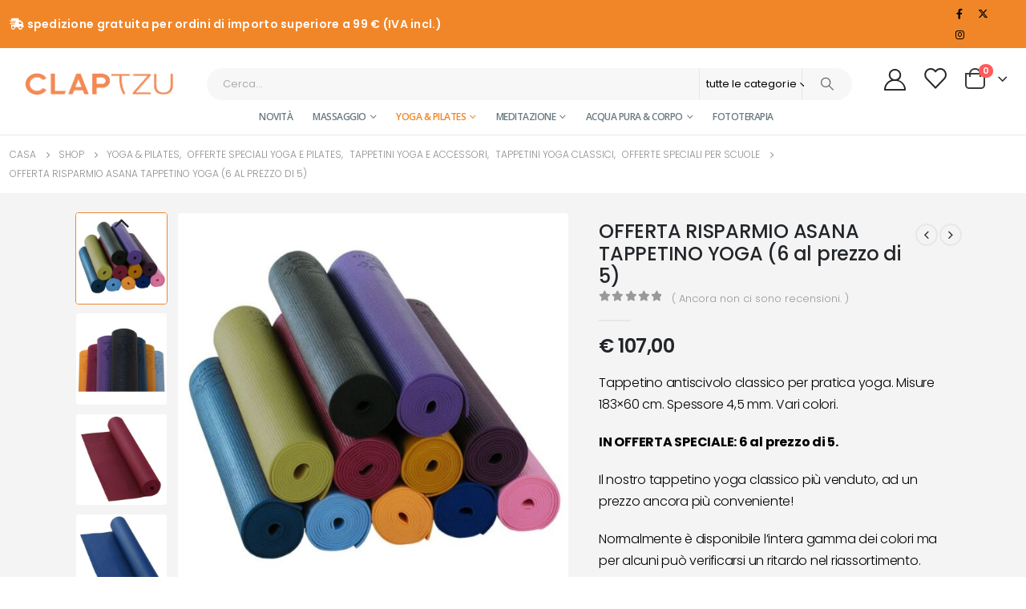

--- FILE ---
content_type: text/html; charset=UTF-8
request_url: https://www.claptzu.it/prodotto/offerta-risparmio-tappetino-yoga-asana-6-al-prezzo-di-5/
body_size: 49832
content:
	<!DOCTYPE html>
	<html  lang="it-IT">
	<head>
		<meta http-equiv="X-UA-Compatible" content="IE=edge" />
		<meta http-equiv="Content-Type" content="text/html; charset=UTF-8" />
		<meta name="viewport" content="width=device-width, initial-scale=1, minimum-scale=1" />

		<link rel="profile" href="https://gmpg.org/xfn/11" />
		<link rel="pingback" href="https://www.claptzu.it/xmlrpc.php" />
						<script>document.documentElement.className = document.documentElement.className + ' yes-js js_active js'</script>
			<meta name='robots' content='index, follow, max-image-preview:large, max-snippet:-1, max-video-preview:-1' />
	<style>img:is([sizes="auto" i], [sizes^="auto," i]) { contain-intrinsic-size: 3000px 1500px }</style>
	<script id="cookieyes" type="text/javascript" src="https://cdn-cookieyes.com/client_data/62f5c4926906198f653065f0/script.js"></script><!-- Google tag (gtag.js) consent mode dataLayer added by Site Kit -->
<script id="google_gtagjs-js-consent-mode-data-layer">
window.dataLayer = window.dataLayer || [];function gtag(){dataLayer.push(arguments);}
gtag('consent', 'default', {"ad_personalization":"denied","ad_storage":"denied","ad_user_data":"denied","analytics_storage":"denied","functionality_storage":"denied","security_storage":"denied","personalization_storage":"denied","region":["AT","BE","BG","CH","CY","CZ","DE","DK","EE","ES","FI","FR","GB","GR","HR","HU","IE","IS","IT","LI","LT","LU","LV","MT","NL","NO","PL","PT","RO","SE","SI","SK"],"wait_for_update":500});
window._googlesitekitConsentCategoryMap = {"statistics":["analytics_storage"],"marketing":["ad_storage","ad_user_data","ad_personalization"],"functional":["functionality_storage","security_storage"],"preferences":["personalization_storage"]};
window._googlesitekitConsents = {"ad_personalization":"denied","ad_storage":"denied","ad_user_data":"denied","analytics_storage":"denied","functionality_storage":"denied","security_storage":"denied","personalization_storage":"denied","region":["AT","BE","BG","CH","CY","CZ","DE","DK","EE","ES","FI","FR","GB","GR","HR","HU","IE","IS","IT","LI","LT","LU","LV","MT","NL","NO","PL","PT","RO","SE","SI","SK"],"wait_for_update":500};
</script>
<!-- End Google tag (gtag.js) consent mode dataLayer added by Site Kit -->

	<!-- This site is optimized with the Yoast SEO plugin v26.7 - https://yoast.com/wordpress/plugins/seo/ -->
	<title>OFFERTA RISPARMIO TAPPETINO YOGA ASANA</title>
	<meta name="description" content="Tappetino antiscivolo classico per pratica yoga. IN OFFERTA SPECIALE: 6 al prezzo di 5. Misure 183x60 cm - Spessore 4,5 mm." />
	<link rel="canonical" href="https://www.claptzu.it/prodotto/offerta-risparmio-tappetino-yoga-asana-6-al-prezzo-di-5/" />
	<meta property="og:locale" content="it_IT" />
	<meta property="og:type" content="article" />
	<meta property="og:title" content="OFFERTA RISPARMIO TAPPETINO YOGA ASANA" />
	<meta property="og:description" content="Tappetino antiscivolo classico per pratica yoga. IN OFFERTA SPECIALE: 6 al prezzo di 5. Misure 183x60 cm - Spessore 4,5 mm." />
	<meta property="og:url" content="https://www.claptzu.it/prodotto/offerta-risparmio-tappetino-yoga-asana-6-al-prezzo-di-5/" />
	<meta property="og:site_name" content="Clap Tzu" />
	<meta property="article:modified_time" content="2025-02-14T09:48:33+00:00" />
	<meta property="og:image" content="https://www.claptzu.it/wp-content/uploads/2019/02/3563-TAPPETO-YOGA-ASANA.jpg" />
	<meta property="og:image:width" content="665" />
	<meta property="og:image:height" content="665" />
	<meta property="og:image:type" content="image/jpeg" />
	<meta name="twitter:card" content="summary_large_image" />
	<meta name="twitter:label1" content="Tempo di lettura stimato" />
	<meta name="twitter:data1" content="2 minuti" />
	<script type="application/ld+json" class="yoast-schema-graph">{"@context":"https://schema.org","@graph":[{"@type":"WebPage","@id":"https://www.claptzu.it/prodotto/offerta-risparmio-tappetino-yoga-asana-6-al-prezzo-di-5/","url":"https://www.claptzu.it/prodotto/offerta-risparmio-tappetino-yoga-asana-6-al-prezzo-di-5/","name":"OFFERTA RISPARMIO TAPPETINO YOGA ASANA","isPartOf":{"@id":"https://www.claptzu.it/#website"},"primaryImageOfPage":{"@id":"https://www.claptzu.it/prodotto/offerta-risparmio-tappetino-yoga-asana-6-al-prezzo-di-5/#primaryimage"},"image":{"@id":"https://www.claptzu.it/prodotto/offerta-risparmio-tappetino-yoga-asana-6-al-prezzo-di-5/#primaryimage"},"thumbnailUrl":"https://www.claptzu.it/wp-content/uploads/2019/02/3563-TAPPETO-YOGA-ASANA.jpg","datePublished":"2019-02-22T16:23:34+00:00","dateModified":"2025-02-14T09:48:33+00:00","description":"Tappetino antiscivolo classico per pratica yoga. IN OFFERTA SPECIALE: 6 al prezzo di 5. Misure 183x60 cm - Spessore 4,5 mm.","breadcrumb":{"@id":"https://www.claptzu.it/prodotto/offerta-risparmio-tappetino-yoga-asana-6-al-prezzo-di-5/#breadcrumb"},"inLanguage":"it-IT","potentialAction":[{"@type":"ReadAction","target":["https://www.claptzu.it/prodotto/offerta-risparmio-tappetino-yoga-asana-6-al-prezzo-di-5/"]}]},{"@type":"ImageObject","inLanguage":"it-IT","@id":"https://www.claptzu.it/prodotto/offerta-risparmio-tappetino-yoga-asana-6-al-prezzo-di-5/#primaryimage","url":"https://www.claptzu.it/wp-content/uploads/2019/02/3563-TAPPETO-YOGA-ASANA.jpg","contentUrl":"https://www.claptzu.it/wp-content/uploads/2019/02/3563-TAPPETO-YOGA-ASANA.jpg","width":665,"height":665,"caption":"TAPPETO YOGA ASANA"},{"@type":"BreadcrumbList","@id":"https://www.claptzu.it/prodotto/offerta-risparmio-tappetino-yoga-asana-6-al-prezzo-di-5/#breadcrumb","itemListElement":[{"@type":"ListItem","position":1,"name":"Home","item":"https://www.claptzu.it/"},{"@type":"ListItem","position":2,"name":"Shop","item":"https://www.claptzu.it/negozio/"},{"@type":"ListItem","position":3,"name":"Tappetini Yoga classici","item":"https://www.claptzu.it/categoria-prodotto/tappetini-yoga-classici/"},{"@type":"ListItem","position":4,"name":"OFFERTA RISPARMIO ASANA TAPPETINO YOGA (6 al prezzo di 5)"}]},{"@type":"WebSite","@id":"https://www.claptzu.it/#website","url":"https://www.claptzu.it/","name":"Clap Tzu","description":"Articoli per il Benessere","publisher":{"@id":"https://www.claptzu.it/#organization"},"potentialAction":[{"@type":"SearchAction","target":{"@type":"EntryPoint","urlTemplate":"https://www.claptzu.it/?s={search_term_string}"},"query-input":{"@type":"PropertyValueSpecification","valueRequired":true,"valueName":"search_term_string"}}],"inLanguage":"it-IT"},{"@type":"Organization","@id":"https://www.claptzu.it/#organization","name":"Associazione Oshoba","url":"https://www.claptzu.it/","logo":{"@type":"ImageObject","inLanguage":"it-IT","@id":"https://www.claptzu.it/#/schema/logo/image/","url":"https://www.claptzu.it/wp-content/uploads/2020/10/clap-tzu-logo.png","contentUrl":"https://www.claptzu.it/wp-content/uploads/2020/10/clap-tzu-logo.png","width":999,"height":463,"caption":"Associazione Oshoba"},"image":{"@id":"https://www.claptzu.it/#/schema/logo/image/"}}]}</script>
	<!-- / Yoast SEO plugin. -->


<link rel='dns-prefetch' href='//www.googletagmanager.com' />
<link rel="alternate" type="application/rss+xml" title="Clap Tzu &raquo; Feed" href="https://www.claptzu.it/feed/" />
<link rel="alternate" type="application/rss+xml" title="Clap Tzu &raquo; Feed dei commenti" href="https://www.claptzu.it/comments/feed/" />
<link rel="alternate" type="application/rss+xml" title="Clap Tzu &raquo; OFFERTA RISPARMIO ASANA TAPPETINO YOGA (6 al prezzo di 5) Feed dei commenti" href="https://www.claptzu.it/prodotto/offerta-risparmio-tappetino-yoga-asana-6-al-prezzo-di-5/feed/" />
		<link rel="shortcut icon" href="//www.claptzu.it/wp-content/uploads/2020/08/favicon.ico" type="image/x-icon" />
				<link rel="apple-touch-icon" href="//www.claptzu.it/wp-content/uploads/2020/08/favicon.ico" />
				<link rel="apple-touch-icon" sizes="120x120" href="//www.claptzu.it/wp-content/uploads/2020/08/favicon.ico" />
				<link rel="apple-touch-icon" sizes="76x76" href="//www.claptzu.it/wp-content/uploads/2020/08/favicon.ico" />
				<link rel="apple-touch-icon" sizes="152x152" href="//www.claptzu.it/wp-content/uploads/2020/08/favicon.ico" />
		<script>
window._wpemojiSettings = {"baseUrl":"https:\/\/s.w.org\/images\/core\/emoji\/15.0.3\/72x72\/","ext":".png","svgUrl":"https:\/\/s.w.org\/images\/core\/emoji\/15.0.3\/svg\/","svgExt":".svg","source":{"concatemoji":"https:\/\/www.claptzu.it\/wp-includes\/js\/wp-emoji-release.min.js?ver=6.7.4"}};
/*! This file is auto-generated */
!function(i,n){var o,s,e;function c(e){try{var t={supportTests:e,timestamp:(new Date).valueOf()};sessionStorage.setItem(o,JSON.stringify(t))}catch(e){}}function p(e,t,n){e.clearRect(0,0,e.canvas.width,e.canvas.height),e.fillText(t,0,0);var t=new Uint32Array(e.getImageData(0,0,e.canvas.width,e.canvas.height).data),r=(e.clearRect(0,0,e.canvas.width,e.canvas.height),e.fillText(n,0,0),new Uint32Array(e.getImageData(0,0,e.canvas.width,e.canvas.height).data));return t.every(function(e,t){return e===r[t]})}function u(e,t,n){switch(t){case"flag":return n(e,"\ud83c\udff3\ufe0f\u200d\u26a7\ufe0f","\ud83c\udff3\ufe0f\u200b\u26a7\ufe0f")?!1:!n(e,"\ud83c\uddfa\ud83c\uddf3","\ud83c\uddfa\u200b\ud83c\uddf3")&&!n(e,"\ud83c\udff4\udb40\udc67\udb40\udc62\udb40\udc65\udb40\udc6e\udb40\udc67\udb40\udc7f","\ud83c\udff4\u200b\udb40\udc67\u200b\udb40\udc62\u200b\udb40\udc65\u200b\udb40\udc6e\u200b\udb40\udc67\u200b\udb40\udc7f");case"emoji":return!n(e,"\ud83d\udc26\u200d\u2b1b","\ud83d\udc26\u200b\u2b1b")}return!1}function f(e,t,n){var r="undefined"!=typeof WorkerGlobalScope&&self instanceof WorkerGlobalScope?new OffscreenCanvas(300,150):i.createElement("canvas"),a=r.getContext("2d",{willReadFrequently:!0}),o=(a.textBaseline="top",a.font="600 32px Arial",{});return e.forEach(function(e){o[e]=t(a,e,n)}),o}function t(e){var t=i.createElement("script");t.src=e,t.defer=!0,i.head.appendChild(t)}"undefined"!=typeof Promise&&(o="wpEmojiSettingsSupports",s=["flag","emoji"],n.supports={everything:!0,everythingExceptFlag:!0},e=new Promise(function(e){i.addEventListener("DOMContentLoaded",e,{once:!0})}),new Promise(function(t){var n=function(){try{var e=JSON.parse(sessionStorage.getItem(o));if("object"==typeof e&&"number"==typeof e.timestamp&&(new Date).valueOf()<e.timestamp+604800&&"object"==typeof e.supportTests)return e.supportTests}catch(e){}return null}();if(!n){if("undefined"!=typeof Worker&&"undefined"!=typeof OffscreenCanvas&&"undefined"!=typeof URL&&URL.createObjectURL&&"undefined"!=typeof Blob)try{var e="postMessage("+f.toString()+"("+[JSON.stringify(s),u.toString(),p.toString()].join(",")+"));",r=new Blob([e],{type:"text/javascript"}),a=new Worker(URL.createObjectURL(r),{name:"wpTestEmojiSupports"});return void(a.onmessage=function(e){c(n=e.data),a.terminate(),t(n)})}catch(e){}c(n=f(s,u,p))}t(n)}).then(function(e){for(var t in e)n.supports[t]=e[t],n.supports.everything=n.supports.everything&&n.supports[t],"flag"!==t&&(n.supports.everythingExceptFlag=n.supports.everythingExceptFlag&&n.supports[t]);n.supports.everythingExceptFlag=n.supports.everythingExceptFlag&&!n.supports.flag,n.DOMReady=!1,n.readyCallback=function(){n.DOMReady=!0}}).then(function(){return e}).then(function(){var e;n.supports.everything||(n.readyCallback(),(e=n.source||{}).concatemoji?t(e.concatemoji):e.wpemoji&&e.twemoji&&(t(e.twemoji),t(e.wpemoji)))}))}((window,document),window._wpemojiSettings);
</script>
<style id='wp-emoji-styles-inline-css'>

	img.wp-smiley, img.emoji {
		display: inline !important;
		border: none !important;
		box-shadow: none !important;
		height: 1em !important;
		width: 1em !important;
		margin: 0 0.07em !important;
		vertical-align: -0.1em !important;
		background: none !important;
		padding: 0 !important;
	}
</style>
<link rel='stylesheet' id='wp-block-library-css' href='https://www.claptzu.it/wp-includes/css/dist/block-library/style.min.css?ver=6.7.4' media='all' />
<style id='wp-block-library-theme-inline-css'>
.wp-block-audio :where(figcaption){color:#555;font-size:13px;text-align:center}.is-dark-theme .wp-block-audio :where(figcaption){color:#ffffffa6}.wp-block-audio{margin:0 0 1em}.wp-block-code{border:1px solid #ccc;border-radius:4px;font-family:Menlo,Consolas,monaco,monospace;padding:.8em 1em}.wp-block-embed :where(figcaption){color:#555;font-size:13px;text-align:center}.is-dark-theme .wp-block-embed :where(figcaption){color:#ffffffa6}.wp-block-embed{margin:0 0 1em}.blocks-gallery-caption{color:#555;font-size:13px;text-align:center}.is-dark-theme .blocks-gallery-caption{color:#ffffffa6}:root :where(.wp-block-image figcaption){color:#555;font-size:13px;text-align:center}.is-dark-theme :root :where(.wp-block-image figcaption){color:#ffffffa6}.wp-block-image{margin:0 0 1em}.wp-block-pullquote{border-bottom:4px solid;border-top:4px solid;color:currentColor;margin-bottom:1.75em}.wp-block-pullquote cite,.wp-block-pullquote footer,.wp-block-pullquote__citation{color:currentColor;font-size:.8125em;font-style:normal;text-transform:uppercase}.wp-block-quote{border-left:.25em solid;margin:0 0 1.75em;padding-left:1em}.wp-block-quote cite,.wp-block-quote footer{color:currentColor;font-size:.8125em;font-style:normal;position:relative}.wp-block-quote:where(.has-text-align-right){border-left:none;border-right:.25em solid;padding-left:0;padding-right:1em}.wp-block-quote:where(.has-text-align-center){border:none;padding-left:0}.wp-block-quote.is-large,.wp-block-quote.is-style-large,.wp-block-quote:where(.is-style-plain){border:none}.wp-block-search .wp-block-search__label{font-weight:700}.wp-block-search__button{border:1px solid #ccc;padding:.375em .625em}:where(.wp-block-group.has-background){padding:1.25em 2.375em}.wp-block-separator.has-css-opacity{opacity:.4}.wp-block-separator{border:none;border-bottom:2px solid;margin-left:auto;margin-right:auto}.wp-block-separator.has-alpha-channel-opacity{opacity:1}.wp-block-separator:not(.is-style-wide):not(.is-style-dots){width:100px}.wp-block-separator.has-background:not(.is-style-dots){border-bottom:none;height:1px}.wp-block-separator.has-background:not(.is-style-wide):not(.is-style-dots){height:2px}.wp-block-table{margin:0 0 1em}.wp-block-table td,.wp-block-table th{word-break:normal}.wp-block-table :where(figcaption){color:#555;font-size:13px;text-align:center}.is-dark-theme .wp-block-table :where(figcaption){color:#ffffffa6}.wp-block-video :where(figcaption){color:#555;font-size:13px;text-align:center}.is-dark-theme .wp-block-video :where(figcaption){color:#ffffffa6}.wp-block-video{margin:0 0 1em}:root :where(.wp-block-template-part.has-background){margin-bottom:0;margin-top:0;padding:1.25em 2.375em}
</style>
<link rel='stylesheet' id='wp-components-css' href='https://www.claptzu.it/wp-includes/css/dist/components/style.min.css?ver=6.7.4' media='all' />
<link rel='stylesheet' id='wp-preferences-css' href='https://www.claptzu.it/wp-includes/css/dist/preferences/style.min.css?ver=6.7.4' media='all' />
<link rel='stylesheet' id='wp-block-editor-css' href='https://www.claptzu.it/wp-includes/css/dist/block-editor/style.min.css?ver=6.7.4' media='all' />
<link rel='stylesheet' id='popup-maker-block-library-style-css' href='https://www.claptzu.it/wp-content/plugins/popup-maker/dist/packages/block-library-style.css?ver=dbea705cfafe089d65f1' media='all' />
<link rel='stylesheet' id='jquery-selectBox-css' href='https://www.claptzu.it/wp-content/plugins/yith-woocommerce-wishlist/assets/css/jquery.selectBox.css?ver=1.2.0' media='all' />
<link rel='stylesheet' id='woocommerce_prettyPhoto_css-css' href='//www.claptzu.it/wp-content/plugins/woocommerce/assets/css/prettyPhoto.css?ver=3.1.6' media='all' />
<link rel='stylesheet' id='yith-wcwl-main-css' href='https://www.claptzu.it/wp-content/plugins/yith-woocommerce-wishlist/assets/css/style.css?ver=4.11.0' media='all' />
<style id='yith-wcwl-main-inline-css'>
 :root { --add-to-wishlist-icon-color: #222529; --added-to-wishlist-icon-color: #f18628; --color-add-to-wishlist-background: #333333; --color-add-to-wishlist-text: #FFFFFF; --color-add-to-wishlist-border: #333333; --color-add-to-wishlist-background-hover: #333333; --color-add-to-wishlist-text-hover: #FFFFFF; --color-add-to-wishlist-border-hover: #333333; --rounded-corners-radius: 16px; --color-add-to-cart-background: #333333; --color-add-to-cart-text: #FFFFFF; --color-add-to-cart-border: #333333; --color-add-to-cart-background-hover: #4F4F4F; --color-add-to-cart-text-hover: #FFFFFF; --color-add-to-cart-border-hover: #4F4F4F; --add-to-cart-rounded-corners-radius: 16px; --color-button-style-1-background: #333333; --color-button-style-1-text: #FFFFFF; --color-button-style-1-border: #333333; --color-button-style-1-background-hover: #4F4F4F; --color-button-style-1-text-hover: #FFFFFF; --color-button-style-1-border-hover: #4F4F4F; --color-button-style-2-background: #333333; --color-button-style-2-text: #FFFFFF; --color-button-style-2-border: #333333; --color-button-style-2-background-hover: #4F4F4F; --color-button-style-2-text-hover: #FFFFFF; --color-button-style-2-border-hover: #4F4F4F; --color-wishlist-table-background: #FFFFFF; --color-wishlist-table-text: #6d6c6c; --color-wishlist-table-border: #FFFFFF; --color-headers-background: #F4F4F4; --color-share-button-color: #FFFFFF; --color-share-button-color-hover: #FFFFFF; --color-fb-button-background: #39599E; --color-fb-button-background-hover: #595A5A; --color-tw-button-background: #45AFE2; --color-tw-button-background-hover: #595A5A; --color-pr-button-background: #AB2E31; --color-pr-button-background-hover: #595A5A; --color-em-button-background: #FBB102; --color-em-button-background-hover: #595A5A; --color-wa-button-background: #00A901; --color-wa-button-background-hover: #595A5A; --feedback-duration: 3s } 
 :root { --add-to-wishlist-icon-color: #222529; --added-to-wishlist-icon-color: #f18628; --color-add-to-wishlist-background: #333333; --color-add-to-wishlist-text: #FFFFFF; --color-add-to-wishlist-border: #333333; --color-add-to-wishlist-background-hover: #333333; --color-add-to-wishlist-text-hover: #FFFFFF; --color-add-to-wishlist-border-hover: #333333; --rounded-corners-radius: 16px; --color-add-to-cart-background: #333333; --color-add-to-cart-text: #FFFFFF; --color-add-to-cart-border: #333333; --color-add-to-cart-background-hover: #4F4F4F; --color-add-to-cart-text-hover: #FFFFFF; --color-add-to-cart-border-hover: #4F4F4F; --add-to-cart-rounded-corners-radius: 16px; --color-button-style-1-background: #333333; --color-button-style-1-text: #FFFFFF; --color-button-style-1-border: #333333; --color-button-style-1-background-hover: #4F4F4F; --color-button-style-1-text-hover: #FFFFFF; --color-button-style-1-border-hover: #4F4F4F; --color-button-style-2-background: #333333; --color-button-style-2-text: #FFFFFF; --color-button-style-2-border: #333333; --color-button-style-2-background-hover: #4F4F4F; --color-button-style-2-text-hover: #FFFFFF; --color-button-style-2-border-hover: #4F4F4F; --color-wishlist-table-background: #FFFFFF; --color-wishlist-table-text: #6d6c6c; --color-wishlist-table-border: #FFFFFF; --color-headers-background: #F4F4F4; --color-share-button-color: #FFFFFF; --color-share-button-color-hover: #FFFFFF; --color-fb-button-background: #39599E; --color-fb-button-background-hover: #595A5A; --color-tw-button-background: #45AFE2; --color-tw-button-background-hover: #595A5A; --color-pr-button-background: #AB2E31; --color-pr-button-background-hover: #595A5A; --color-em-button-background: #FBB102; --color-em-button-background-hover: #595A5A; --color-wa-button-background: #00A901; --color-wa-button-background-hover: #595A5A; --feedback-duration: 3s } 
</style>
<style id='classic-theme-styles-inline-css'>
/*! This file is auto-generated */
.wp-block-button__link{color:#fff;background-color:#32373c;border-radius:9999px;box-shadow:none;text-decoration:none;padding:calc(.667em + 2px) calc(1.333em + 2px);font-size:1.125em}.wp-block-file__button{background:#32373c;color:#fff;text-decoration:none}
</style>
<style id='global-styles-inline-css'>
:root{--wp--preset--aspect-ratio--square: 1;--wp--preset--aspect-ratio--4-3: 4/3;--wp--preset--aspect-ratio--3-4: 3/4;--wp--preset--aspect-ratio--3-2: 3/2;--wp--preset--aspect-ratio--2-3: 2/3;--wp--preset--aspect-ratio--16-9: 16/9;--wp--preset--aspect-ratio--9-16: 9/16;--wp--preset--color--black: #000000;--wp--preset--color--cyan-bluish-gray: #abb8c3;--wp--preset--color--white: #ffffff;--wp--preset--color--pale-pink: #f78da7;--wp--preset--color--vivid-red: #cf2e2e;--wp--preset--color--luminous-vivid-orange: #ff6900;--wp--preset--color--luminous-vivid-amber: #fcb900;--wp--preset--color--light-green-cyan: #7bdcb5;--wp--preset--color--vivid-green-cyan: #00d084;--wp--preset--color--pale-cyan-blue: #8ed1fc;--wp--preset--color--vivid-cyan-blue: #0693e3;--wp--preset--color--vivid-purple: #9b51e0;--wp--preset--color--primary: var(--porto-primary-color);--wp--preset--color--secondary: var(--porto-secondary-color);--wp--preset--color--tertiary: var(--porto-tertiary-color);--wp--preset--color--quaternary: var(--porto-quaternary-color);--wp--preset--color--dark: var(--porto-dark-color);--wp--preset--color--light: var(--porto-light-color);--wp--preset--color--primary-hover: var(--porto-primary-light-5);--wp--preset--gradient--vivid-cyan-blue-to-vivid-purple: linear-gradient(135deg,rgba(6,147,227,1) 0%,rgb(155,81,224) 100%);--wp--preset--gradient--light-green-cyan-to-vivid-green-cyan: linear-gradient(135deg,rgb(122,220,180) 0%,rgb(0,208,130) 100%);--wp--preset--gradient--luminous-vivid-amber-to-luminous-vivid-orange: linear-gradient(135deg,rgba(252,185,0,1) 0%,rgba(255,105,0,1) 100%);--wp--preset--gradient--luminous-vivid-orange-to-vivid-red: linear-gradient(135deg,rgba(255,105,0,1) 0%,rgb(207,46,46) 100%);--wp--preset--gradient--very-light-gray-to-cyan-bluish-gray: linear-gradient(135deg,rgb(238,238,238) 0%,rgb(169,184,195) 100%);--wp--preset--gradient--cool-to-warm-spectrum: linear-gradient(135deg,rgb(74,234,220) 0%,rgb(151,120,209) 20%,rgb(207,42,186) 40%,rgb(238,44,130) 60%,rgb(251,105,98) 80%,rgb(254,248,76) 100%);--wp--preset--gradient--blush-light-purple: linear-gradient(135deg,rgb(255,206,236) 0%,rgb(152,150,240) 100%);--wp--preset--gradient--blush-bordeaux: linear-gradient(135deg,rgb(254,205,165) 0%,rgb(254,45,45) 50%,rgb(107,0,62) 100%);--wp--preset--gradient--luminous-dusk: linear-gradient(135deg,rgb(255,203,112) 0%,rgb(199,81,192) 50%,rgb(65,88,208) 100%);--wp--preset--gradient--pale-ocean: linear-gradient(135deg,rgb(255,245,203) 0%,rgb(182,227,212) 50%,rgb(51,167,181) 100%);--wp--preset--gradient--electric-grass: linear-gradient(135deg,rgb(202,248,128) 0%,rgb(113,206,126) 100%);--wp--preset--gradient--midnight: linear-gradient(135deg,rgb(2,3,129) 0%,rgb(40,116,252) 100%);--wp--preset--font-size--small: 13px;--wp--preset--font-size--medium: 20px;--wp--preset--font-size--large: 36px;--wp--preset--font-size--x-large: 42px;--wp--preset--spacing--20: 0.44rem;--wp--preset--spacing--30: 0.67rem;--wp--preset--spacing--40: 1rem;--wp--preset--spacing--50: 1.5rem;--wp--preset--spacing--60: 2.25rem;--wp--preset--spacing--70: 3.38rem;--wp--preset--spacing--80: 5.06rem;--wp--preset--shadow--natural: 6px 6px 9px rgba(0, 0, 0, 0.2);--wp--preset--shadow--deep: 12px 12px 50px rgba(0, 0, 0, 0.4);--wp--preset--shadow--sharp: 6px 6px 0px rgba(0, 0, 0, 0.2);--wp--preset--shadow--outlined: 6px 6px 0px -3px rgba(255, 255, 255, 1), 6px 6px rgba(0, 0, 0, 1);--wp--preset--shadow--crisp: 6px 6px 0px rgba(0, 0, 0, 1);}:where(.is-layout-flex){gap: 0.5em;}:where(.is-layout-grid){gap: 0.5em;}body .is-layout-flex{display: flex;}.is-layout-flex{flex-wrap: wrap;align-items: center;}.is-layout-flex > :is(*, div){margin: 0;}body .is-layout-grid{display: grid;}.is-layout-grid > :is(*, div){margin: 0;}:where(.wp-block-columns.is-layout-flex){gap: 2em;}:where(.wp-block-columns.is-layout-grid){gap: 2em;}:where(.wp-block-post-template.is-layout-flex){gap: 1.25em;}:where(.wp-block-post-template.is-layout-grid){gap: 1.25em;}.has-black-color{color: var(--wp--preset--color--black) !important;}.has-cyan-bluish-gray-color{color: var(--wp--preset--color--cyan-bluish-gray) !important;}.has-white-color{color: var(--wp--preset--color--white) !important;}.has-pale-pink-color{color: var(--wp--preset--color--pale-pink) !important;}.has-vivid-red-color{color: var(--wp--preset--color--vivid-red) !important;}.has-luminous-vivid-orange-color{color: var(--wp--preset--color--luminous-vivid-orange) !important;}.has-luminous-vivid-amber-color{color: var(--wp--preset--color--luminous-vivid-amber) !important;}.has-light-green-cyan-color{color: var(--wp--preset--color--light-green-cyan) !important;}.has-vivid-green-cyan-color{color: var(--wp--preset--color--vivid-green-cyan) !important;}.has-pale-cyan-blue-color{color: var(--wp--preset--color--pale-cyan-blue) !important;}.has-vivid-cyan-blue-color{color: var(--wp--preset--color--vivid-cyan-blue) !important;}.has-vivid-purple-color{color: var(--wp--preset--color--vivid-purple) !important;}.has-black-background-color{background-color: var(--wp--preset--color--black) !important;}.has-cyan-bluish-gray-background-color{background-color: var(--wp--preset--color--cyan-bluish-gray) !important;}.has-white-background-color{background-color: var(--wp--preset--color--white) !important;}.has-pale-pink-background-color{background-color: var(--wp--preset--color--pale-pink) !important;}.has-vivid-red-background-color{background-color: var(--wp--preset--color--vivid-red) !important;}.has-luminous-vivid-orange-background-color{background-color: var(--wp--preset--color--luminous-vivid-orange) !important;}.has-luminous-vivid-amber-background-color{background-color: var(--wp--preset--color--luminous-vivid-amber) !important;}.has-light-green-cyan-background-color{background-color: var(--wp--preset--color--light-green-cyan) !important;}.has-vivid-green-cyan-background-color{background-color: var(--wp--preset--color--vivid-green-cyan) !important;}.has-pale-cyan-blue-background-color{background-color: var(--wp--preset--color--pale-cyan-blue) !important;}.has-vivid-cyan-blue-background-color{background-color: var(--wp--preset--color--vivid-cyan-blue) !important;}.has-vivid-purple-background-color{background-color: var(--wp--preset--color--vivid-purple) !important;}.has-black-border-color{border-color: var(--wp--preset--color--black) !important;}.has-cyan-bluish-gray-border-color{border-color: var(--wp--preset--color--cyan-bluish-gray) !important;}.has-white-border-color{border-color: var(--wp--preset--color--white) !important;}.has-pale-pink-border-color{border-color: var(--wp--preset--color--pale-pink) !important;}.has-vivid-red-border-color{border-color: var(--wp--preset--color--vivid-red) !important;}.has-luminous-vivid-orange-border-color{border-color: var(--wp--preset--color--luminous-vivid-orange) !important;}.has-luminous-vivid-amber-border-color{border-color: var(--wp--preset--color--luminous-vivid-amber) !important;}.has-light-green-cyan-border-color{border-color: var(--wp--preset--color--light-green-cyan) !important;}.has-vivid-green-cyan-border-color{border-color: var(--wp--preset--color--vivid-green-cyan) !important;}.has-pale-cyan-blue-border-color{border-color: var(--wp--preset--color--pale-cyan-blue) !important;}.has-vivid-cyan-blue-border-color{border-color: var(--wp--preset--color--vivid-cyan-blue) !important;}.has-vivid-purple-border-color{border-color: var(--wp--preset--color--vivid-purple) !important;}.has-vivid-cyan-blue-to-vivid-purple-gradient-background{background: var(--wp--preset--gradient--vivid-cyan-blue-to-vivid-purple) !important;}.has-light-green-cyan-to-vivid-green-cyan-gradient-background{background: var(--wp--preset--gradient--light-green-cyan-to-vivid-green-cyan) !important;}.has-luminous-vivid-amber-to-luminous-vivid-orange-gradient-background{background: var(--wp--preset--gradient--luminous-vivid-amber-to-luminous-vivid-orange) !important;}.has-luminous-vivid-orange-to-vivid-red-gradient-background{background: var(--wp--preset--gradient--luminous-vivid-orange-to-vivid-red) !important;}.has-very-light-gray-to-cyan-bluish-gray-gradient-background{background: var(--wp--preset--gradient--very-light-gray-to-cyan-bluish-gray) !important;}.has-cool-to-warm-spectrum-gradient-background{background: var(--wp--preset--gradient--cool-to-warm-spectrum) !important;}.has-blush-light-purple-gradient-background{background: var(--wp--preset--gradient--blush-light-purple) !important;}.has-blush-bordeaux-gradient-background{background: var(--wp--preset--gradient--blush-bordeaux) !important;}.has-luminous-dusk-gradient-background{background: var(--wp--preset--gradient--luminous-dusk) !important;}.has-pale-ocean-gradient-background{background: var(--wp--preset--gradient--pale-ocean) !important;}.has-electric-grass-gradient-background{background: var(--wp--preset--gradient--electric-grass) !important;}.has-midnight-gradient-background{background: var(--wp--preset--gradient--midnight) !important;}.has-small-font-size{font-size: var(--wp--preset--font-size--small) !important;}.has-medium-font-size{font-size: var(--wp--preset--font-size--medium) !important;}.has-large-font-size{font-size: var(--wp--preset--font-size--large) !important;}.has-x-large-font-size{font-size: var(--wp--preset--font-size--x-large) !important;}
:where(.wp-block-post-template.is-layout-flex){gap: 1.25em;}:where(.wp-block-post-template.is-layout-grid){gap: 1.25em;}
:where(.wp-block-columns.is-layout-flex){gap: 2em;}:where(.wp-block-columns.is-layout-grid){gap: 2em;}
:root :where(.wp-block-pullquote){font-size: 1.5em;line-height: 1.6;}
</style>
<link rel='stylesheet' id='contact-form-7-css' href='https://www.claptzu.it/wp-content/plugins/contact-form-7/includes/css/styles.css?ver=6.1.4' media='all' />
<link rel='stylesheet' id='sumup-checkout-css' href='https://www.claptzu.it/wp-content/plugins/sumup-payment-gateway-for-woocommerce/assets/css/checkout/modal.min.css?ver=2.7.7' media='all' />
<link rel='stylesheet' id='photoswipe-css' href='https://www.claptzu.it/wp-content/plugins/woocommerce/assets/css/photoswipe/photoswipe.min.css?ver=10.3.7' media='all' />
<link rel='stylesheet' id='photoswipe-default-skin-css' href='https://www.claptzu.it/wp-content/plugins/woocommerce/assets/css/photoswipe/default-skin/default-skin.min.css?ver=10.3.7' media='all' />
<style id='woocommerce-inline-inline-css'>
.woocommerce form .form-row .required { visibility: visible; }
</style>
<link rel='stylesheet' id='gateway-css' href='https://www.claptzu.it/wp-content/plugins/woocommerce-paypal-payments/modules/ppcp-button/assets/css/gateway.css?ver=3.3.2' media='all' />
<link rel='stylesheet' id='brands-styles-css' href='https://www.claptzu.it/wp-content/plugins/woocommerce/assets/css/brands.css?ver=10.3.7' media='all' />
<link rel='stylesheet' id='flexible-shipping-free-shipping-css' href='https://www.claptzu.it/wp-content/plugins/flexible-shipping/assets/dist/css/free-shipping.css?ver=6.5.3.2' media='all' />
<link rel='stylesheet' id='porto-sp-attr-table-css' href='https://www.claptzu.it/wp-content/plugins/porto-functionality/shortcodes//assets/cp-attribute-table/attribute-table.css?ver=3.4.5' media='all' />
<link rel='stylesheet' id='porto-compare-product-css' href='https://www.claptzu.it/wp-content/plugins/porto-functionality/lib/compare-product/compare-product.css?ver=3.4.5' media='all' />
<link rel='stylesheet' id='porto-fs-progress-bar-css' href='https://www.claptzu.it/wp-content/themes/porto/inc/lib/woocommerce-shipping-progress-bar/shipping-progress-bar.css?ver=7.4.2' media='all' />
<link rel='stylesheet' id='porto-css-vars-css' href='https://www.claptzu.it/wp-content/uploads/porto_styles/theme_css_vars.css?ver=7.4.2' media='all' />
<link rel='stylesheet' id='js_composer_front-css' href='https://www.claptzu.it/wp-content/plugins/js_composer/assets/css/js_composer.min.css?ver=8.1' media='all' />
<link rel='stylesheet' id='bootstrap-css' href='https://www.claptzu.it/wp-content/uploads/porto_styles/bootstrap.css?ver=7.4.2' media='all' />
<link rel='stylesheet' id='porto-plugins-css' href='https://www.claptzu.it/wp-content/themes/porto/css/plugins.css?ver=7.4.2' media='all' />
<link rel='stylesheet' id='porto-theme-css' href='https://www.claptzu.it/wp-content/themes/porto/css/theme.css?ver=7.4.2' media='all' />
<link rel='stylesheet' id='porto-theme-member-css' href='https://www.claptzu.it/wp-content/themes/porto/css/theme_member.css?ver=7.4.2' media='all' />
<link rel='stylesheet' id='porto-shortcodes-css' href='https://www.claptzu.it/wp-content/uploads/porto_styles/shortcodes.css?ver=7.4.2' media='all' />
<link rel='stylesheet' id='porto-theme-shop-css' href='https://www.claptzu.it/wp-content/themes/porto/css/theme_shop.css?ver=7.4.2' media='all' />
<link rel='stylesheet' id='porto-theme-wpb-css' href='https://www.claptzu.it/wp-content/themes/porto/css/theme_wpb.css?ver=7.4.2' media='all' />
<link rel='stylesheet' id='porto-theme-radius-css' href='https://www.claptzu.it/wp-content/themes/porto/css/theme_radius.css?ver=7.4.2' media='all' />
<link rel='stylesheet' id='porto-dynamic-style-css' href='https://www.claptzu.it/wp-content/uploads/porto_styles/dynamic_style.css?ver=7.4.2' media='all' />
<link rel='stylesheet' id='porto-type-builder-css' href='https://www.claptzu.it/wp-content/plugins/porto-functionality/builders/assets/type-builder.css?ver=3.4.5' media='all' />
<link rel='stylesheet' id='porto-account-login-style-css' href='https://www.claptzu.it/wp-content/themes/porto/css/theme/shop/login-style/account-login.css?ver=7.4.2' media='all' />
<link rel='stylesheet' id='porto-theme-woopage-css' href='https://www.claptzu.it/wp-content/themes/porto/css/theme/shop/other/woopage.css?ver=7.4.2' media='all' />
<link rel='stylesheet' id='porto-sp-layout-css' href='https://www.claptzu.it/wp-content/themes/porto/css/theme/shop/single-product/transparent.css?ver=7.4.2' media='all' />
<link rel='stylesheet' id='porto-style-css' href='https://www.claptzu.it/wp-content/themes/porto/style.css?ver=7.4.2' media='all' />
<style id='porto-style-inline-css'>
.side-header-narrow-bar-logo{max-width:200px}@media (min-width:992px){}.page-top .page-title-wrap{line-height:0}.product-images .img-thumbnail .inner,.product-images .img-thumbnail .inner img{-webkit-transform:none;transform:none}.sticky-product{position:fixed;top:0;left:0;width:100%;z-index:1001;background-color:#fff;box-shadow:0 3px 5px rgba(0,0,0,0.08);padding:15px 0}.sticky-product.pos-bottom{top:auto;bottom:var(--porto-icon-menus-mobile,0);box-shadow:0 -3px 5px rgba(0,0,0,0.08)}.sticky-product .container{display:-ms-flexbox;display:flex;-ms-flex-align:center;align-items:center;-ms-flex-wrap:wrap;flex-wrap:wrap}.sticky-product .sticky-image{max-width:60px;margin-right:15px}.sticky-product .add-to-cart{-ms-flex:1;flex:1;text-align:right;margin-top:5px}.sticky-product .product-name{font-size:16px;font-weight:600;line-height:inherit;margin-bottom:0}.sticky-product .sticky-detail{line-height:1.5;display:-ms-flexbox;display:flex}.sticky-product .star-rating{margin:5px 15px;font-size:1em}.sticky-product .availability{padding-top:2px}.sticky-product .sticky-detail .price{font-family:Poppins,Poppins,sans-serif;font-weight:400;margin-bottom:0;font-size:1.3em;line-height:1.5}.sticky-product.pos-top:not(.hide){top:0;opacity:1;visibility:visible;transform:translate3d( 0,0,0 )}.sticky-product.pos-top.scroll-down{opacity:0 !important;visibility:hidden;transform:translate3d( 0,-100%,0 )}.sticky-product.sticky-ready{transition:left .3s,visibility 0.3s,opacity 0.3s,transform 0.3s,top 0.3s ease}.sticky-product .quantity.extra-type{display:none}@media (min-width:992px){body.single-product .sticky-product .container{padding-left:calc(var(--porto-grid-gutter-width) / 2);padding-right:calc(var(--porto-grid-gutter-width) / 2)}}.sticky-product .container{padding-left:var(--porto-fluid-spacing);padding-right:var(--porto-fluid-spacing)}@media (max-width:768px){.sticky-product .sticky-image,.sticky-product .sticky-detail,.sticky-product{display:none}.sticky-product.show-mobile{display:block;padding-top:10px;padding-bottom:10px}.sticky-product.show-mobile .add-to-cart{margin-top:0}.sticky-product.show-mobile .single_add_to_cart_button{margin:0;width:100%}}#header.sticky-header .main-menu > li.menu-item > a,#header.sticky-header .main-menu > li.menu-custom-content a{color:#000000}#header.sticky-header .main-menu > li.menu-item:hover > a,#header.sticky-header .main-menu > li.menu-item.active:hover > a,#header.sticky-header .main-menu > li.menu-custom-content:hover a{color:#f18628}#header.sticky-header .main-menu > li.menu-item.active > a,#header.sticky-header .main-menu > li.menu-custom-content.active a{color:#c6d86c}#header .share-links a{width:2em;height:2em;box-shadow:none}#header .share-links a:not(:hover){color:var(--porto-light-color);background-color:rgba(0,0,0,0.01)}#header .share-links a:hover{color:#ffffff}@media (max-width:991px){#header .searchform{left:auto;right:-1.5rem}}.wpb_style_756fbbf112486a4913b6f6930fce4e1a#mini-cart .cart-head{font-size:28px}#header .mobile-toggle{font-size:20px;background-color:#ffffff;color:#222529}@media (max-width:991px){#header .searchform{left:auto;right:-1.5rem}}.wpb_style_756fbbf112486a4913b6f6930fce4e1a#mini-cart .cart-head{font-size:28px}.ls-80{letter-spacing:.08em}.ls-negative-20{letter-spacing:-0.02em}.ls-200,.ls-200 > *{letter-spacing:.2em}.ls-150{letter-spacing:.15em}.home-banner-slider h2.vc_custom_heading,.custom-font4{font-family:'Segoe Script','Savoye LET'}.btn{font-family:Poppins;letter-spacing:.01em}.btn-md:not(.btn-modern){font-size:.8571em;font-weight:700}.left-0{left:0}.bottom-0{bottom:0}#header{border-bottom:1px solid #e7e7e7}#header .header-top .top-links > li.menu-item > a{text-transform:none}#header .separator{height:1.6em}#header .share-links a{width:26px;height:26px}#header .share-links a:not(:hover){background:none;color:inherit}.header-top .container:after{content:'';display:block;position:absolute;bottom:0;left:10px;right:10px;border-bottom:1px solid #0e95d8}#header .main-menu > li.menu-item,.main-menu-wrap .main-menu .menu-custom-block a:not(:last-child){margin-right:35px}#header .porto-sicon-box{margin-bottom:0}#header .porto-sicon-box .porto-sicon-img{margin-right:8px}#header .wishlist i,#header .my-account i{font-size:27px;display:block}#header .searchform-popup .search-toggle{width:30px}#header .searchform input{height:40px}#header .searchform select,#header .searchform button,#header .searchform .selectric .label{height:40px;line-height:40px}#header .searchform .selectric .label{padding-left:15px}@media (min-width:992px){#header .header-main .header-left{flex:0 0 16.6666%}#header .header-main .header-right,#header .searchform .text{flex:1}#header .searchform-popup{flex:1;padding-left:10px}#header .searchform{width:100%;box-shadow:none}#header .searchform.searchform-cats input{width:100%}}@media (max-width:767px){#header .header-top .header-right{-ms-flex:1;flex:1;-ms-flex-pack:start;justify-content:flex-start}#header .header-top .view-switcher{margin-left:0}#header .header-top .share-links{-ms-flex:1;flex:1}#header .header-top .separator{display:none}}@media (max-width:575px){#header .header-right .searchform{right:-120px}}#header.sticky-header .menu-custom-block a{color:#fff}#header.sticky-header .menu-custom-block a:hover{color:#bde1f5}#mini-cart{font-size:32px !important}#mini-cart .minicart-icon{width:25px;height:20px;border:2px solid;border-radius:0 0 5px 5px;position:relative;opacity:.9;margin:6px 3px 0}#mini-cart .minicart-icon:before{content:'';position:absolute;border:2px solid;border-bottom:none;border-radius:10px 10px 0 0;left:50%;top:-8px;margin-left:-7.5px;width:15px;height:11px}@media (max-width:991px){#header .header-top .top-links,#header .separator:first-of-type{display:none}.header-top .container:after{left:20px;right:20px}}.owl-carousel.nav-inside-left .owl-dots{left:7.25%;bottom:25px}.home-banner-slider .owl-dots .owl-dot span{width:14px;height:14px;border:2px solid #fff;background:none !important;margin:2px;position:relative}.home-banner-slider .owl-dots .owl-dot.active span,.home-banner-slider .owl-dots .owl-dot:hover span{border-color:#222529}.home-banner-slider .owl-dot:hover span:after,.home-banner-slider .owl-dot.active span:after{content:'';position:absolute;left:3px;bottom:3px;right:3px;top:3px;border-radius:10px;background-color:#222529}.main-content,.left-sidebar,.right-sidebar{padding-top:0}#mini-cart .buttons a{background:#222529}ul.products li.product-col .product-image .inner:before{content:'';position:absolute;left:0;top:0;width:100%;height:100%;background:rgba(0,0,0,0.1);z-index:1;opacity:0;transition:opacity 0.2s ease}ul.products li.product-col:hover .product-image .inner:before{opacity:1}.sidebar-content .filter-item-list{display:block}.sidebar-content .filter-item-list .filter-color{margin-bottom:10px;text-indent:36px;line-height:18px}.widget .product_list_widget li{padding:.5em 0}.porto-menu-links > .vc_column-inner{border:1px solid #e7e7e7}.porto-menu-links .porto-links-block{border:none;font-weight:600}.porto-links-block .links-title{background:#f6f7f9;border-bottom:none;font-family:Poppins;line-height:1.4;color:#222529}.porto-links-block .links-content ul{padding-top:0}.porto-links-block li.porto-links-item > a{padding:13px 0;margin:0 20px;border-top-color:#e7e7e7;color:#555}.porto-menu-links .btn{font-size:1em;font-weight:700;padding:15px 0 15px}.home-bar .porto-sicon-box{justify-content:center;padding:12px 0;margin:12px 0;border-right:1px solid #e7e7e7}.home-bar .col-lg-4:last-child .porto-sicon-box{border:none}.coupon-sale-text{transform:rotate(-2deg);letter-spacing:-0.01em;position:relative;font-weight:700}.coupon-sale-text b{display:inline-block;font-size:1.6em;padding:5px 8px;background:#fff}.coupon-sale-bg-gray b{background-color:#e8e3e1;color:#222529}.coupon-sale-text i{font-style:normal;position:absolute;left:-2.25em;top:50%;transform:translateY(-50%) rotate(-90deg);font-size:.65em;opacity:.6;letter-spacing:0}#footer .widget_wysija_cont .wysija-submit{height:48px;padding-left:25px;padding-right:25px;text-transform:uppercase;font-weight:700}#footer .widget_wysija_cont .wysija-input{height:48px;padding-left:25px;padding-right:25px;background:#292c30}#footer .widgettitle,#footer .widget-title{font-size:15px;font-weight:700}#footer .footer-main > .container:after{content:'';display:block;position:absolute;left:10px;bottom:0;width:calc(100% - 20px)}#footer .share-links a{box-shadow:none;font-size:12px;width:37px;height:37px}#footer .widget{margin-bottom:15px;margin-top:0}#footer .widget.contact-info i{display:none}#footer .contact-details strong,#footer .contact-details span{padding-left:0}#footer .contact-details strong{line-height:1em}@media (max-width:991px){.home-bar .porto-sicon-box{border-right:none;justify-content:flex-start;padding:12px 30px}.home-bar .col-lg-4:not(:last-child){border-bottom:1px solid #e7e7e7}}.newsletter-popup-form{max-width:740px;position:relative}
</style>
<link rel='stylesheet' id='porto-360-gallery-css' href='https://www.claptzu.it/wp-content/themes/porto/inc/lib/threesixty/threesixty.css?ver=7.4.2' media='all' />
<link rel='stylesheet' id='styles-child-css' href='https://www.claptzu.it/wp-content/themes/porto-child/style.css?ver=6.7.4' media='all' />
<script src="https://www.claptzu.it/wp-includes/js/jquery/jquery.min.js?ver=3.7.1" id="jquery-core-js"></script>
<script src="https://www.claptzu.it/wp-includes/js/jquery/jquery-migrate.min.js?ver=3.4.1" id="jquery-migrate-js"></script>
<script src="https://www.claptzu.it/wp-includes/js/dist/hooks.min.js?ver=4d63a3d491d11ffd8ac6" id="wp-hooks-js"></script>
<script src="https://www.claptzu.it/wp-content/plugins/woocommerce/assets/js/jquery-blockui/jquery.blockUI.min.js?ver=2.7.0-wc.10.3.7" id="wc-jquery-blockui-js" data-wp-strategy="defer"></script>
<script id="wc-add-to-cart-js-extra">
var wc_add_to_cart_params = {"ajax_url":"\/wp-admin\/admin-ajax.php","wc_ajax_url":"\/?wc-ajax=%%endpoint%%","i18n_view_cart":"Visualizza carrello","cart_url":"https:\/\/www.claptzu.it\/carrello\/","is_cart":"","cart_redirect_after_add":"no"};
</script>
<script src="https://www.claptzu.it/wp-content/plugins/woocommerce/assets/js/frontend/add-to-cart.min.js?ver=10.3.7" id="wc-add-to-cart-js" data-wp-strategy="defer"></script>
<script src="https://www.claptzu.it/wp-content/plugins/woocommerce/assets/js/photoswipe/photoswipe.min.js?ver=4.1.1-wc.10.3.7" id="wc-photoswipe-js" defer data-wp-strategy="defer"></script>
<script src="https://www.claptzu.it/wp-content/plugins/woocommerce/assets/js/photoswipe/photoswipe-ui-default.min.js?ver=4.1.1-wc.10.3.7" id="wc-photoswipe-ui-default-js" defer data-wp-strategy="defer"></script>
<script id="wc-single-product-js-extra">
var wc_single_product_params = {"i18n_required_rating_text":"Seleziona una valutazione","i18n_rating_options":["1 stella su 5","2 stelle su 5","3 stelle su 5","4 stelle su 5","5 stelle su 5"],"i18n_product_gallery_trigger_text":"Visualizza la galleria di immagini a schermo intero","review_rating_required":"yes","flexslider":{"rtl":false,"animation":"slide","smoothHeight":true,"directionNav":false,"controlNav":"thumbnails","slideshow":false,"animationSpeed":500,"animationLoop":false,"allowOneSlide":false},"zoom_enabled":"","zoom_options":[],"photoswipe_enabled":"1","photoswipe_options":{"shareEl":false,"closeOnScroll":false,"history":false,"hideAnimationDuration":0,"showAnimationDuration":0},"flexslider_enabled":""};
</script>
<script src="https://www.claptzu.it/wp-content/plugins/woocommerce/assets/js/frontend/single-product.min.js?ver=10.3.7" id="wc-single-product-js" defer data-wp-strategy="defer"></script>
<script src="https://www.claptzu.it/wp-content/plugins/woocommerce/assets/js/js-cookie/js.cookie.min.js?ver=2.1.4-wc.10.3.7" id="wc-js-cookie-js" defer data-wp-strategy="defer"></script>
<script id="woocommerce-js-extra">
var woocommerce_params = {"ajax_url":"\/wp-admin\/admin-ajax.php","wc_ajax_url":"\/?wc-ajax=%%endpoint%%","i18n_password_show":"Mostra password","i18n_password_hide":"Nascondi password"};
</script>
<script src="https://www.claptzu.it/wp-content/plugins/woocommerce/assets/js/frontend/woocommerce.min.js?ver=10.3.7" id="woocommerce-js" defer data-wp-strategy="defer"></script>
<script src="https://www.claptzu.it/wp-content/plugins/js_composer/assets/js/vendors/woocommerce-add-to-cart.js?ver=8.1" id="vc_woocommerce-add-to-cart-js-js"></script>
<script id="wpm-js-extra">
var wpm = {"ajax_url":"https:\/\/www.claptzu.it\/wp-admin\/admin-ajax.php","root":"https:\/\/www.claptzu.it\/wp-json\/","nonce_wp_rest":"71dc5850c1","nonce_ajax":"094e2a5e26"};
</script>
<script src="https://www.claptzu.it/wp-content/plugins/woocommerce-google-adwords-conversion-tracking-tag/js/public/free/wpm-public.p1.min.js?ver=1.54.1" id="wpm-js"></script>
<script id="wc-cart-fragments-js-extra">
var wc_cart_fragments_params = {"ajax_url":"\/wp-admin\/admin-ajax.php","wc_ajax_url":"\/?wc-ajax=%%endpoint%%","cart_hash_key":"wc_cart_hash_22d00ce1ad1e0d890a3a1fb990eb33b2","fragment_name":"wc_fragments_22d00ce1ad1e0d890a3a1fb990eb33b2","request_timeout":"15000"};
</script>
<script src="https://www.claptzu.it/wp-content/plugins/woocommerce/assets/js/frontend/cart-fragments.min.js?ver=10.3.7" id="wc-cart-fragments-js" defer data-wp-strategy="defer"></script>
<script src="https://www.claptzu.it/wp-content/plugins/woocommerce/assets/js/jquery-cookie/jquery.cookie.min.js?ver=1.4.1-wc.10.3.7" id="wc-jquery-cookie-js" defer data-wp-strategy="defer"></script>
<script></script><link rel="https://api.w.org/" href="https://www.claptzu.it/wp-json/" /><link rel="alternate" title="JSON" type="application/json" href="https://www.claptzu.it/wp-json/wp/v2/product/14152" /><link rel="EditURI" type="application/rsd+xml" title="RSD" href="https://www.claptzu.it/xmlrpc.php?rsd" />
<meta name="generator" content="WordPress 6.7.4" />
<meta name="generator" content="WooCommerce 10.3.7" />
<link rel='shortlink' href='https://www.claptzu.it/?p=14152' />
<link rel="alternate" title="oEmbed (JSON)" type="application/json+oembed" href="https://www.claptzu.it/wp-json/oembed/1.0/embed?url=https%3A%2F%2Fwww.claptzu.it%2Fprodotto%2Fofferta-risparmio-tappetino-yoga-asana-6-al-prezzo-di-5%2F" />
<link rel="alternate" title="oEmbed (XML)" type="text/xml+oembed" href="https://www.claptzu.it/wp-json/oembed/1.0/embed?url=https%3A%2F%2Fwww.claptzu.it%2Fprodotto%2Fofferta-risparmio-tappetino-yoga-asana-6-al-prezzo-di-5%2F&#038;format=xml" />

		<!-- GA Google Analytics @ https://m0n.co/ga -->
		<script async src="https://www.googletagmanager.com/gtag/js?id=G-4KN4E08LPE"></script>
		<script>
			window.dataLayer = window.dataLayer || [];
			function gtag(){dataLayer.push(arguments);}
			gtag('js', new Date());
			gtag('config', 'AW-696795886');
			gtag('config', 'G-4KN4E08LPE');
		</script>

	<!-- Google tag (gtag.js) --> <script async src="https://www.googletagmanager.com/gtag/js?id=AW-696795886"></script> <script> window.dataLayer = window.dataLayer || []; function gtag(){dataLayer.push(arguments);} gtag('js', new Date()); gtag('config', 'AW-696795886'); </script>
<meta name="generator" content="Site Kit by Google 1.170.0" /><!-- Google site verification - Google for WooCommerce -->
<meta name="google-site-verification" content="342eW1ksfokoiXUqq0xOG4v5iMRfuFAbbZ2MweFK3f0" />
		<script type="text/javascript" id="webfont-queue">
		WebFontConfig = {
			google: { families: [ 'Poppins:300,400,500,600,700,800','Shadows+Into+Light:400,700','Open+Sans:400,600','Oswald:400,600,700' ] }
		};
		(function(d) {
			var wf = d.createElement('script'), s = d.scripts[d.scripts.length - 1];
			wf.src = 'https://www.claptzu.it/wp-content/themes/porto/js/libs/webfont.js';
			wf.async = true;
			s.parentNode.insertBefore(wf, s);
		})(document);</script>
			<noscript><style>.woocommerce-product-gallery{ opacity: 1 !important; }</style></noscript>
	
<!-- Meta tag Google AdSense aggiunti da Site Kit -->
<meta name="google-adsense-platform-account" content="ca-host-pub-2644536267352236">
<meta name="google-adsense-platform-domain" content="sitekit.withgoogle.com">
<!-- Fine dei meta tag Google AdSense aggiunti da Site Kit -->

<!-- START Pixel Manager for WooCommerce -->
		<script>
			(window.wpmDataLayer = window.wpmDataLayer || {}).products = window.wpmDataLayer.products || {};
			window.wpmDataLayer.products                               = Object.assign(window.wpmDataLayer.products, {"7073":{"id":"7073","sku":"","price":63.9,"brand":"","quantity":1,"dyn_r_ids":{"post_id":"7073","sku":7073,"gpf":"woocommerce_gpf_7073","gla":"gla_7073"},"is_variable":false,"type":"simple","name":"SEDIA PER YOGA IYENGAR E FISIOTERAPIA","category":["YOGA &amp; PILATES","TAPPETINI YOGA E ACCESSORI","Accessori e supporti per Yoga"],"is_variation":false},"7385":{"id":"7385","sku":"","price":34,"brand":"","quantity":1,"dyn_r_ids":{"post_id":"7385","sku":7385,"gpf":"woocommerce_gpf_7385","gla":"gla_7385"},"is_variable":false,"type":"simple","name":"TATAMI ARROTOLABILE (200 x 90 cm)","category":["MASSAGGIO","FUTON SHIATSU, TATAMI E ACCESSORI","YOGA &amp; PILATES"],"is_variation":false},"7165":{"id":"7165","sku":"","price":23.5,"brand":"","quantity":1,"dyn_r_ids":{"post_id":"7165","sku":7165,"gpf":"woocommerce_gpf_7165","gla":"gla_7165"},"is_variable":false,"type":"simple","name":"MALA IN SANDALO, 108 PERLE","category":["YOGA &amp; PILATES","TAPPETINI YOGA E ACCESSORI","Mala, braccialetti, accessori vari"],"is_variation":false}});
		</script>
		
		<script>

			window.wpmDataLayer = window.wpmDataLayer || {};
			window.wpmDataLayer = Object.assign(window.wpmDataLayer, {"cart":{},"cart_item_keys":{},"version":{"number":"1.54.1","pro":false,"eligible_for_updates":false,"distro":"fms","beta":false,"show":true},"pixels":{"google":{"linker":{"settings":null},"user_id":false,"ads":{"conversion_ids":{"AW-696795886":"55cTCMvxwc8DEO6FocwC"},"dynamic_remarketing":{"status":true,"id_type":"post_id","send_events_with_parent_ids":true},"google_business_vertical":"retail","phone_conversion_number":"","phone_conversion_label":""},"analytics":{"ga4":{"measurement_id":"G-CH5QMBVC71","parameters":{},"mp_active":false,"debug_mode":false,"page_load_time_tracking":false},"id_type":"post_id"},"tag_id":"AW-696795886","tag_id_suppressed":[],"tag_gateway":{"measurement_path":""},"tcf_support":false,"consent_mode":{"is_active":true,"wait_for_update":500,"ads_data_redaction":false,"url_passthrough":true}},"facebook":{"pixel_id":"149085386224447","dynamic_remarketing":{"id_type":"post_id"},"capi":false,"advanced_matching":false,"exclusion_patterns":[],"fbevents_js_url":"https://connect.facebook.net/en_US/fbevents.js"}},"shop":{"list_name":"Product | OFFERTA RISPARMIO ASANA TAPPETINO YOGA (6 al prezzo di 5)","list_id":"product_offerta-risparmio-asana-tappetino-yoga-6-al-prezzo-di-5","page_type":"product","product_type":"variable","currency":"EUR","selectors":{"addToCart":[],"beginCheckout":[]},"order_duplication_prevention":true,"view_item_list_trigger":{"test_mode":false,"background_color":"green","opacity":0.5,"repeat":true,"timeout":1000,"threshold":0.8},"variations_output":true,"session_active":false},"page":{"id":14152,"title":"OFFERTA RISPARMIO ASANA TAPPETINO YOGA (6 al prezzo di 5)","type":"product","categories":[],"parent":{"id":0,"title":"OFFERTA RISPARMIO ASANA TAPPETINO YOGA (6 al prezzo di 5)","type":"product","categories":[]}},"general":{"user_logged_in":false,"scroll_tracking_thresholds":[],"page_id":14152,"exclude_domains":[],"server_2_server":{"active":false,"user_agent_exclude_patterns":[],"ip_exclude_list":[],"pageview_event_s2s":{"is_active":false,"pixels":["facebook"]}},"consent_management":{"explicit_consent":false},"lazy_load_pmw":false,"chunk_base_path":"https://www.claptzu.it/wp-content/plugins/woocommerce-google-adwords-conversion-tracking-tag/js/public/free/","modules":{"load_deprecated_functions":true}}});

		</script>

		
<!-- END Pixel Manager for WooCommerce -->
			<meta name="pm-dataLayer-meta" content="14152" class="wpmProductId"
				  data-id="14152">
					<script>
			(window.wpmDataLayer = window.wpmDataLayer || {}).products                = window.wpmDataLayer.products || {};
			window.wpmDataLayer.products[14152] = {"id":"14152","sku":"","price":107,"brand":"","quantity":1,"dyn_r_ids":{"post_id":"14152","sku":14152,"gpf":"woocommerce_gpf_14152","gla":"gla_14152"},"is_variable":true,"type":"variable","name":"OFFERTA RISPARMIO ASANA TAPPETINO YOGA (6 al prezzo di 5)","category":["Offerte speciali per scuole","OFFERTE SPECIALI YOGA E PILATES","Tappetini Yoga classici","TAPPETINI YOGA E ACCESSORI","YOGA &amp; PILATES"],"is_variation":false};
					</script>
					<meta name="pm-dataLayer-meta" content="28461" class="wpmProductId"
				  data-id="28461">
					<script>
			(window.wpmDataLayer = window.wpmDataLayer || {}).products                = window.wpmDataLayer.products || {};
			window.wpmDataLayer.products[28461] = {"id":"28461","sku":"","price":107,"brand":"","quantity":1,"dyn_r_ids":{"post_id":"28461","sku":28461,"gpf":"woocommerce_gpf_28461","gla":"gla_28461"},"is_variable":false,"type":"variation","name":"OFFERTA RISPARMIO ASANA TAPPETINO YOGA (6 al prezzo di 5)","parent_id_dyn_r_ids":{"post_id":"14152","sku":14152,"gpf":"woocommerce_gpf_14152","gla":"gla_14152"},"parent_id":14152,"category":["Offerte speciali per scuole","OFFERTE SPECIALI YOGA E PILATES","Tappetini Yoga classici","TAPPETINI YOGA E ACCESSORI","YOGA &amp; PILATES"],"variant":"Colore: mango","is_variation":true};
					</script>
					<meta name="pm-dataLayer-meta" content="14160" class="wpmProductId"
				  data-id="14160">
					<script>
			(window.wpmDataLayer = window.wpmDataLayer || {}).products                = window.wpmDataLayer.products || {};
			window.wpmDataLayer.products[14160] = {"id":"14160","sku":"14160melanzana","price":107,"brand":"","quantity":1,"dyn_r_ids":{"post_id":"14160","sku":"14160melanzana","gpf":"woocommerce_gpf_14160","gla":"gla_14160"},"is_variable":false,"type":"variation","name":"OFFERTA RISPARMIO ASANA TAPPETINO YOGA (6 al prezzo di 5)","parent_id_dyn_r_ids":{"post_id":"14152","sku":14152,"gpf":"woocommerce_gpf_14152","gla":"gla_14152"},"parent_id":14152,"category":["Offerte speciali per scuole","OFFERTE SPECIALI YOGA E PILATES","Tappetini Yoga classici","TAPPETINI YOGA E ACCESSORI","YOGA &amp; PILATES"],"variant":"Colore: melanzana","is_variation":true};
					</script>
					<meta name="pm-dataLayer-meta" content="14162" class="wpmProductId"
				  data-id="14162">
					<script>
			(window.wpmDataLayer = window.wpmDataLayer || {}).products                = window.wpmDataLayer.products || {};
			window.wpmDataLayer.products[14162] = {"id":"14162","sku":"14162prugnarossa","price":107,"brand":"","quantity":1,"dyn_r_ids":{"post_id":"14162","sku":"14162prugnarossa","gpf":"woocommerce_gpf_14162","gla":"gla_14162"},"is_variable":false,"type":"variation","name":"OFFERTA RISPARMIO ASANA TAPPETINO YOGA (6 al prezzo di 5)","parent_id_dyn_r_ids":{"post_id":"14152","sku":14152,"gpf":"woocommerce_gpf_14152","gla":"gla_14152"},"parent_id":14152,"category":["Offerte speciali per scuole","OFFERTE SPECIALI YOGA E PILATES","Tappetini Yoga classici","TAPPETINI YOGA E ACCESSORI","YOGA &amp; PILATES"],"variant":"Colore: prugna-rossa","is_variation":true};
					</script>
					<meta name="pm-dataLayer-meta" content="14165" class="wpmProductId"
				  data-id="14165">
					<script>
			(window.wpmDataLayer = window.wpmDataLayer || {}).products                = window.wpmDataLayer.products || {};
			window.wpmDataLayer.products[14165] = {"id":"14165","sku":"14165petrolio","price":107,"brand":"","quantity":1,"dyn_r_ids":{"post_id":"14165","sku":"14165petrolio","gpf":"woocommerce_gpf_14165","gla":"gla_14165"},"is_variable":false,"type":"variation","name":"OFFERTA RISPARMIO ASANA TAPPETINO YOGA (6 al prezzo di 5)","parent_id_dyn_r_ids":{"post_id":"14152","sku":14152,"gpf":"woocommerce_gpf_14152","gla":"gla_14152"},"parent_id":14152,"category":["Offerte speciali per scuole","OFFERTE SPECIALI YOGA E PILATES","Tappetini Yoga classici","TAPPETINI YOGA E ACCESSORI","YOGA &amp; PILATES"],"variant":"Colore: petrolio","is_variation":true};
					</script>
					<meta name="pm-dataLayer-meta" content="14168" class="wpmProductId"
				  data-id="14168">
					<script>
			(window.wpmDataLayer = window.wpmDataLayer || {}).products                = window.wpmDataLayer.products || {};
			window.wpmDataLayer.products[14168] = {"id":"14168","sku":"14168blu","price":107,"brand":"","quantity":1,"dyn_r_ids":{"post_id":"14168","sku":"14168blu","gpf":"woocommerce_gpf_14168","gla":"gla_14168"},"is_variable":false,"type":"variation","name":"OFFERTA RISPARMIO ASANA TAPPETINO YOGA (6 al prezzo di 5)","parent_id_dyn_r_ids":{"post_id":"14152","sku":14152,"gpf":"woocommerce_gpf_14152","gla":"gla_14152"},"parent_id":14152,"category":["Offerte speciali per scuole","OFFERTE SPECIALI YOGA E PILATES","Tappetini Yoga classici","TAPPETINI YOGA E ACCESSORI","YOGA &amp; PILATES"],"variant":"Colore: blu-notte","is_variation":true};
					</script>
					<meta name="pm-dataLayer-meta" content="14175" class="wpmProductId"
				  data-id="14175">
					<script>
			(window.wpmDataLayer = window.wpmDataLayer || {}).products                = window.wpmDataLayer.products || {};
			window.wpmDataLayer.products[14175] = {"id":"14175","sku":"14175colorivari","price":107,"brand":"","quantity":1,"dyn_r_ids":{"post_id":"14175","sku":"14175colorivari","gpf":"woocommerce_gpf_14175","gla":"gla_14175"},"is_variable":false,"type":"variation","name":"OFFERTA RISPARMIO ASANA TAPPETINO YOGA (6 al prezzo di 5)","parent_id_dyn_r_ids":{"post_id":"14152","sku":14152,"gpf":"woocommerce_gpf_14152","gla":"gla_14152"},"parent_id":14152,"category":["Offerte speciali per scuole","OFFERTE SPECIALI YOGA E PILATES","Tappetini Yoga classici","TAPPETINI YOGA E ACCESSORI","YOGA &amp; PILATES"],"variant":"Colore: colorivari","is_variation":true};
					</script>
		<meta name="generator" content="Powered by WPBakery Page Builder - drag and drop page builder for WordPress."/>
<meta name="generator" content="Powered by Slider Revolution 6.7.28 - responsive, Mobile-Friendly Slider Plugin for WordPress with comfortable drag and drop interface." />
<script>function setREVStartSize(e){
			//window.requestAnimationFrame(function() {
				window.RSIW = window.RSIW===undefined ? window.innerWidth : window.RSIW;
				window.RSIH = window.RSIH===undefined ? window.innerHeight : window.RSIH;
				try {
					var pw = document.getElementById(e.c).parentNode.offsetWidth,
						newh;
					pw = pw===0 || isNaN(pw) || (e.l=="fullwidth" || e.layout=="fullwidth") ? window.RSIW : pw;
					e.tabw = e.tabw===undefined ? 0 : parseInt(e.tabw);
					e.thumbw = e.thumbw===undefined ? 0 : parseInt(e.thumbw);
					e.tabh = e.tabh===undefined ? 0 : parseInt(e.tabh);
					e.thumbh = e.thumbh===undefined ? 0 : parseInt(e.thumbh);
					e.tabhide = e.tabhide===undefined ? 0 : parseInt(e.tabhide);
					e.thumbhide = e.thumbhide===undefined ? 0 : parseInt(e.thumbhide);
					e.mh = e.mh===undefined || e.mh=="" || e.mh==="auto" ? 0 : parseInt(e.mh,0);
					if(e.layout==="fullscreen" || e.l==="fullscreen")
						newh = Math.max(e.mh,window.RSIH);
					else{
						e.gw = Array.isArray(e.gw) ? e.gw : [e.gw];
						for (var i in e.rl) if (e.gw[i]===undefined || e.gw[i]===0) e.gw[i] = e.gw[i-1];
						e.gh = e.el===undefined || e.el==="" || (Array.isArray(e.el) && e.el.length==0)? e.gh : e.el;
						e.gh = Array.isArray(e.gh) ? e.gh : [e.gh];
						for (var i in e.rl) if (e.gh[i]===undefined || e.gh[i]===0) e.gh[i] = e.gh[i-1];
											
						var nl = new Array(e.rl.length),
							ix = 0,
							sl;
						e.tabw = e.tabhide>=pw ? 0 : e.tabw;
						e.thumbw = e.thumbhide>=pw ? 0 : e.thumbw;
						e.tabh = e.tabhide>=pw ? 0 : e.tabh;
						e.thumbh = e.thumbhide>=pw ? 0 : e.thumbh;
						for (var i in e.rl) nl[i] = e.rl[i]<window.RSIW ? 0 : e.rl[i];
						sl = nl[0];
						for (var i in nl) if (sl>nl[i] && nl[i]>0) { sl = nl[i]; ix=i;}
						var m = pw>(e.gw[ix]+e.tabw+e.thumbw) ? 1 : (pw-(e.tabw+e.thumbw)) / (e.gw[ix]);
						newh =  (e.gh[ix] * m) + (e.tabh + e.thumbh);
					}
					var el = document.getElementById(e.c);
					if (el!==null && el) el.style.height = newh+"px";
					el = document.getElementById(e.c+"_wrapper");
					if (el!==null && el) {
						el.style.height = newh+"px";
						el.style.display = "block";
					}
				} catch(e){
					console.log("Failure at Presize of Slider:" + e)
				}
			//});
		  };</script>
		<style id="wp-custom-css">
			.single_add_to_cart_button.button.alt {
    background-color: #f18628;

 	 color: #ffffff;
}
.single_add_to_cart_button.button.alt:hover {
    background-color: #c6d86c;
;
	  color: #000000;
}

#header .logo {
 --porto-sticky-logo-mw: 200px;
}

/*
.single_add_to_cart_button
{
	 background-color: #f18628;
 	 color: #ffffff;
}
*/
#mini-cart .buttons a
{
	background:#f18628;
}

.product-image .inner {
	width: 100%;
	padding-bottom: 100%;
}
.product-image img {
	position: absolute;
	display: flex!important;
	width: 100%;
	 height: auto;
}
#footer .widget_wysija_cont .wysija-input
{
	background:#c6d86c;
}
small.includes_tax {
    display: none!important;
}
.single-product .product_title
{
	font-size: 18pt;
	font-weight: 500;
}
.payment_methods .payment_method_paypal img
{
	width: 50px!important;
}

.woocommerce-Price-currencySymbol
{
	letter-spacing: 5px;
}
.sidebar-menu
{
	padding: 15% 20% 15% 20%;
}

.woocommerce-loop-product__title
{
	text-transform: uppercase; 
}

.section-title
{
	display:none;
}
@media (min-width: 320px) and (max-width: 799px){
	.term-description {
		display:none;
	}

}
.grecaptcha-badge{
    visibility: hidden !important;
    opacity:0 !important;
}
.spedizione {
	margin-bottom: 10px !important;
}
.spedizione2 {
	padding-top: 5px !important;
}

/*.header-bottom {
    min-height: 50px;
}

.centra-menu {
	    justify-content: center;
}
*/		</style>
						<script>
					window.dataLayer = window.dataLayer || [];
    function gtag() {
        dataLayer.push(arguments);
    }
    gtag("consent", "default", {
        ad_storage: "denied",
        ad_user_data: "denied", 
        ad_personalization: "denied",
        analytics_storage: "denied",
        functionality_storage: "denied",
        personalization_storage: "denied",
        security_storage: "granted",
        wait_for_update: 2000,
    });
    gtag("set", "ads_data_redaction", true);
    gtag("set", "url_passthrough", true);
</script>

<!-- Google Tag Manager -->
<script>(function(w,d,s,l,i){w[l]=w[l]||[];w[l].push({'gtm.start':
new Date().getTime(),event:'gtm.js'});var f=d.getElementsByTagName(s)[0],
j=d.createElement(s),dl=l!='dataLayer'?'&l='+l:'';j.async=true;j.src=
'https://www.googletagmanager.com/gtm.js?id='+i+dl;f.parentNode.insertBefore(j,f);
})(window,document,'script','dataLayer','GTM-MXV64J5');
<!-- End Google Tag Manager -->				</script>
				<noscript><style> .wpb_animate_when_almost_visible { opacity: 1; }</style></noscript>
		<!-- Global site tag (gtag.js) - Google Ads: AW-696795886 - Google for WooCommerce -->
		<script async src="https://www.googletagmanager.com/gtag/js?id=AW-696795886"></script>
		<script>
			window.dataLayer = window.dataLayer || [];
			function gtag() { dataLayer.push(arguments); }
			gtag( 'consent', 'default', {
				analytics_storage: 'denied',
				ad_storage: 'denied',
				ad_user_data: 'denied',
				ad_personalization: 'denied',
				region: ['AT', 'BE', 'BG', 'HR', 'CY', 'CZ', 'DK', 'EE', 'FI', 'FR', 'DE', 'GR', 'HU', 'IS', 'IE', 'IT', 'LV', 'LI', 'LT', 'LU', 'MT', 'NL', 'NO', 'PL', 'PT', 'RO', 'SK', 'SI', 'ES', 'SE', 'GB', 'CH'],
				wait_for_update: 500,
			} );
			gtag('js', new Date());
			gtag('set', 'developer_id.dOGY3NW', true);
			gtag("config", "AW-696795886", { "groups": "GLA", "send_page_view": false });		</script>

			</head>
	<body class="product-template-default single single-product postid-14152 wp-embed-responsive theme-porto logged-out woocommerce woocommerce-page woocommerce-no-js porto-rounded login-popup full blog-1 wpb-js-composer js-comp-ver-8.1 vc_responsive">
	<script>
gtag("event", "page_view", {send_to: "GLA"});
</script>

	<div class="page-wrapper"><!-- page wrapper -->
		
											<!-- header wrapper -->
				<div class="header-wrapper wide">
										
<header  id="header" class="header-builder header-builder-p">
<div class="porto-block" data-id="29282"><div class="container-fluid"><style>.vc_custom_1757088719273{background-color: #f18628 !important;}.vc_custom_1761812093136{padding-top: 2% !important;}.vc_custom_1761764415205{porto_vc_design_option}.wpb_custom_813132fcf754c940e04df6b1ddc44f72{width: 100%;}#header .wpb_custom_813132fcf754c940e04df6b1ddc44f72 a{margin-top:0px; margin-right:0px; margin-bottom:0px; margin-left: -1px;}#header .wpb_custom_23e1e50e1ed8fc48c0e481c0cbd564f5.logo{text-align: center; margin-left: auto; margin-right: auto;}.wpb_custom_3f3de0f1286ebc1970c66e03bca66ead{width: 100%;}#header .wpb_custom_3f3de0f1286ebc1970c66e03bca66ead{}@media(max-width:767px){.vc_custom_1761764415205{padding-bottom:3%!important;}}@media(max-width:575px){.vc_custom_1761764415205{padding-bottom:3%!important;}}#header .wpb_custom_3e9fc3dc1a24b3fab82a925e790ad2dd.top-links > li.menu-item > a, #header .wpb_custom_3e9fc3dc1a24b3fab82a925e790ad2dd.main-menu > li.menu-item > a, #header .wpb_custom_3e9fc3dc1a24b3fab82a925e790ad2dd .menu-custom-block a, #header .wpb_custom_3e9fc3dc1a24b3fab82a925e790ad2dd .menu-custom-block span, .wpb_custom_3e9fc3dc1a24b3fab82a925e790ad2dd .sidebar-menu>li.menu-item>a, #header .wpb_custom_3e9fc3dc1a24b3fab82a925e790ad2dd.porto-popup-menu .main-menu > li.menu-item > a{padding-top: 13px;padding-right: 0px;padding-bottom: 14px;padding-left: 0px;}.wpb_custom_3e9fc3dc1a24b3fab82a925e790ad2dd .sidebar-menu .popup:before{top: calc( calc( 13px / 2 + 14px / 2 - 0.5px ) + ( -1 * var(--porto-sd-menu-popup-top, 0px) ) );}.wpb_custom_3e9fc3dc1a24b3fab82a925e790ad2dd.menu-hover-underline > li.menu-item > a:before{margin-left: 0px; margin-right: 0px}#header .wpb_custom_3e9fc3dc1a24b3fab82a925e790ad2dd.top-links > li.menu-item, #header .wpb_custom_3e9fc3dc1a24b3fab82a925e790ad2dd.main-menu > li.menu-item, #header .wpb_custom_3e9fc3dc1a24b3fab82a925e790ad2dd .menu-custom-block, #header .wpb_custom_3e9fc3dc1a24b3fab82a925e790ad2dd.porto-popup-menu .main-menu > li.menu-item{margin-top:0px; margin-right:25px; margin-bottom:0px; margin-left: 0px;}#header .wpb_custom_3f3de0f1286ebc1970c66e03bca66ead .search-toggle{font-size: 26px;color: #222529;}#header .wpb_custom_3f3de0f1286ebc1970c66e03bca66ead .searchform input, #header .wpb_custom_3f3de0f1286ebc1970c66e03bca66ead .searchform select, #header .wpb_custom_3f3de0f1286ebc1970c66e03bca66ead .searchform .selectric .label, #header .wpb_custom_3f3de0f1286ebc1970c66e03bca66ead .searchform .selectric, #header .wpb_custom_3f3de0f1286ebc1970c66e03bca66ead .searchform button{height: 40px;line-height: 40px;}.fixed-header #header .wpb_custom_3f3de0f1286ebc1970c66e03bca66ead .searchform, #header .wpb_custom_3f3de0f1286ebc1970c66e03bca66ead .searchform, .fixed-header #header.sticky-header .wpb_custom_3f3de0f1286ebc1970c66e03bca66ead .searchform{background-color: #f7f7f7;}#header .wpb_custom_3f3de0f1286ebc1970c66e03bca66ead.searchform-popup.simple-search-layout .search-toggle:after{border-bottom-color: #f7f7f7;}#header .wpb_custom_3f3de0f1286ebc1970c66e03bca66ead .searchform{border-color: #f18628;}#header .wpb_custom_3f3de0f1286ebc1970c66e03bca66ead .searchform.search-layout-overlay .selectric-cat{border-color: #f18628;}#header .wpb_custom_3f3de0f1286ebc1970c66e03bca66ead .searchform.search-layout-overlay .text{border-color: #f18628;}#header .wpb_custom_3f3de0f1286ebc1970c66e03bca66ead .searchform.search-layout-overlay .button-wrap{border-color: #f18628;}#header .wpb_custom_3f3de0f1286ebc1970c66e03bca66ead.search-popup .searchform-fields{border-color: #f18628;}#header .wpb_custom_3f3de0f1286ebc1970c66e03bca66ead.searchform-popup:not(.simple-search-layout) .search-toggle:after{border-bottom-color: #f18628;}#header .wpb_custom_3f3de0f1286ebc1970c66e03bca66ead .search-layout-reveal input{border-bottom-color: #f18628;}#header .wpb_custom_3f3de0f1286ebc1970c66e03bca66ead .searchform input{}#header .wpb_custom_3f3de0f1286ebc1970c66e03bca66ead input::placeholder{color: #8d8d8d;}#header .wpb_custom_3f3de0f1286ebc1970c66e03bca66ead.searchform-popup .text, #header .wpb_custom_3f3de0f1286ebc1970c66e03bca66ead.searchform-popup input, #header .wpb_custom_3f3de0f1286ebc1970c66e03bca66ead.searchform-popup .searchform-cats input{width: 100%;}#header .wpb_custom_3f3de0f1286ebc1970c66e03bca66ead input{max-width: 100%;}#header .wpb_custom_3f3de0f1286ebc1970c66e03bca66ead .searchform button{padding-top: 0px;padding-right: 15px;padding-bottom: 0px;padding-left: 15px;}#header .wpb_custom_3f3de0f1286ebc1970c66e03bca66ead.searchform-popup input, #header .wpb_custom_3f3de0f1286ebc1970c66e03bca66ead.searchform-popup select, #header .wpb_custom_3f3de0f1286ebc1970c66e03bca66ead.searchform-popup .selectric, #header .wpb_custom_3f3de0f1286ebc1970c66e03bca66ead.searchform-popup .selectric-hover .selectric, #header .wpb_custom_3f3de0f1286ebc1970c66e03bca66ead.searchform-popup .selectric-open .selectric, #header .wpb_custom_3f3de0f1286ebc1970c66e03bca66ead.searchform-popup .autocomplete-suggestions, #header .wpb_custom_3f3de0f1286ebc1970c66e03bca66ead.searchform-popup .selectric-items{border-color: #e7e7e7;}#header .wpb_custom_3f3de0f1286ebc1970c66e03bca66ead .btn-close-search-form{}#header .wpb_custom_3e9fc3dc1a24b3fab82a925e790ad2dd.main-menu > li.menu-item > a, #header .wpb_custom_3e9fc3dc1a24b3fab82a925e790ad2dd .menu-custom-block span, #header .wpb_custom_3e9fc3dc1a24b3fab82a925e790ad2dd .menu-custom-block a, .wpb_custom_3e9fc3dc1a24b3fab82a925e790ad2dd .sidebar-menu > li.menu-item > a, #header .wpb_custom_3e9fc3dc1a24b3fab82a925e790ad2dd.porto-popup-menu .main-menu > li.menu-item > a{font-weight:600;letter-spacing:-0.5px;}#header .wpb_custom_3e9fc3dc1a24b3fab82a925e790ad2dd.main-menu > li.menu-item > a, .wpb_custom_3e9fc3dc1a24b3fab82a925e790ad2dd .sidebar-menu > li.menu-item > a, #header .wpb_custom_3e9fc3dc1a24b3fab82a925e790ad2dd.porto-popup-menu .main-menu > li.menu-item > a, #header .wpb_custom_3e9fc3dc1a24b3fab82a925e790ad2dd.main-menu > li.menu-item > .arrow:before, .wpb_custom_3e9fc3dc1a24b3fab82a925e790ad2dd .sidebar-menu > li.menu-item > .arrow:before, #header .wpb_custom_3e9fc3dc1a24b3fab82a925e790ad2dd.porto-popup-menu .main-menu > li.menu-item > .arrow:before{color: #6b7a83;}#header .wpb_custom_3e9fc3dc1a24b3fab82a925e790ad2dd.top-links > li.menu-item > a, #header .wpb_custom_3e9fc3dc1a24b3fab82a925e790ad2dd.main-menu > li.menu-item > a, .wpb_custom_3e9fc3dc1a24b3fab82a925e790ad2dd .sidebar-menu > li.menu-item, #header .wpb_custom_3e9fc3dc1a24b3fab82a925e790ad2dd.porto-popup-menu .main-menu > li.menu-item > a{background-color: rgba(255,255,255,0.01);}#header .wpb_custom_3e9fc3dc1a24b3fab82a925e790ad2dd.main-menu > li.menu-item.active > a, #header .wpb_custom_3e9fc3dc1a24b3fab82a925e790ad2dd.main-menu > li.menu-item:hover > a, .wpb_custom_3e9fc3dc1a24b3fab82a925e790ad2dd .sidebar-menu > li.menu-item:hover > a, .wpb_custom_3e9fc3dc1a24b3fab82a925e790ad2dd .sidebar-menu > li.menu-item.active > a, #header .wpb_custom_3e9fc3dc1a24b3fab82a925e790ad2dd.porto-popup-menu .main-menu > li.menu-item.active:hover > a, #header .wpb_custom_3e9fc3dc1a24b3fab82a925e790ad2dd.porto-popup-menu .main-menu > li.menu-item:hover > a, #header .wpb_custom_3e9fc3dc1a24b3fab82a925e790ad2dd.main-menu > li.menu-item.active > .arrow:before, #header .wpb_custom_3e9fc3dc1a24b3fab82a925e790ad2dd.main-menu > li.menu-item:hover > .arrow:before, .wpb_custom_3e9fc3dc1a24b3fab82a925e790ad2dd .sidebar-menu > li.menu-item:hover > .arrow:before, .wpb_custom_3e9fc3dc1a24b3fab82a925e790ad2dd .sidebar-menu > li.menu-item.active > .arrow:before, #header .wpb_custom_3e9fc3dc1a24b3fab82a925e790ad2dd.porto-popup-menu .main-menu > li.menu-item.active:hover > .arrow:before, #header .wpb_custom_3e9fc3dc1a24b3fab82a925e790ad2dd.porto-popup-menu .main-menu > li.menu-item:hover > .arrow:before{color: var(--porto-primary-color);}.wpb_custom_3e9fc3dc1a24b3fab82a925e790ad2dd.menu-hover-line>li.menu-item>a:before{background-color: var(--porto-primary-color);}#header .wpb_custom_3e9fc3dc1a24b3fab82a925e790ad2dd.top-links > li.menu-item:hover > a, #header .wpb_custom_3e9fc3dc1a24b3fab82a925e790ad2dd.top-links > li.menu-item.has-sub:hover > a, #header .wpb_custom_3e9fc3dc1a24b3fab82a925e790ad2dd.main-menu > li.menu-item.active > a, #header .wpb_custom_3e9fc3dc1a24b3fab82a925e790ad2dd.main-menu > li.menu-item:hover > a, .wpb_custom_3e9fc3dc1a24b3fab82a925e790ad2dd .sidebar-menu > li.menu-item:hover, .wpb_custom_3e9fc3dc1a24b3fab82a925e790ad2dd .sidebar-menu > li.menu-item.active, #header .wpb_custom_3e9fc3dc1a24b3fab82a925e790ad2dd.porto-popup-menu .main-menu > li.menu-item.active:hover > a, #header .wpb_custom_3e9fc3dc1a24b3fab82a925e790ad2dd.porto-popup-menu .main-menu > li.menu-item:hover > a{background-color: rgba(255,255,255,0.01);}.wpb_custom_3e9fc3dc1a24b3fab82a925e790ad2dd li.menu-item>a>[class*=" fa-"]{width: 0px;}.wpb_custom_3e9fc3dc1a24b3fab82a925e790ad2dd li.menu-item>a>i{font-size: 0px;}.wpb_custom_3e9fc3dc1a24b3fab82a925e790ad2dd li.menu-item>a>.avatar, .wpb_custom_3e9fc3dc1a24b3fab82a925e790ad2dd li.menu-item>a>i{margin-right: 0px;}#header .wpb_custom_2b4049584e42facd562b39bccafb3dfd, #header .wpb_custom_2b4049584e42facd562b39bccafb3dfd .my-account{color: #222529;}#header .wpb_custom_29e43788709d3ad567ccd8f5a97cddfb, #header .wpb_custom_29e43788709d3ad567ccd8f5a97cddfb .my-wishlist{color: #222529;}.wpb_custom_9c5354f6b0c22075e9f0ce01a6a80ee9#mini-cart .minicart-icon, .wpb_custom_9c5354f6b0c22075e9f0ce01a6a80ee9#mini-cart.minicart-arrow-alt .cart-head:after{color: #222529;}.wpb_custom_9a999b41f9b24f75fbcba3ed101d907d.mobile-toggle{padding-top:7px!important; padding-right:13px!important; padding-bottom:7px!important; padding-left: 0px!important;}@media ( min-width: 992px ){
 #header .searchform.searchform-cats .text {flex:1;}
 #header .searchform { border:none;}
}
.custom-notice .wpb_wrapper { justify-content:center; }
@media ( max-width: 991px ){
 #header .searchform .text input { width:auto; } 
}</style><div class="vc_row wpb_row top-row py-1 vc_custom_1757088719273 porto_stretch_css stretch_row_content_css vc_row-has-fill porto-inner-container wpb_custom_034b39d9bc6c6b310d69e39f0ccf274f"><div class="porto-wrap-container container"><div class="row align-items-center"><div class="vc_column_container col-md-11 text-center"><div class="wpb_wrapper vc_column-inner"><h3 style="font-size: 14px;color: var(--porto-light-color);font-weight:600;letter-spacing:0.275px" class="vc_custom_heading vc_do_custom_heading mb-0 mr-4 d-none d-md-block wpb_custom_aa365bd5046e8294520b4e73732b9d15 align-left" ><i class="fas fa-shipping-fast"></i> spedizione gratuita per ordini di importo superiore a 99 € (IVA incl.)</h3></div></div><div class="vc_column_container col-md-1"><div class="wpb_wrapper vc_column-inner"><div class="share-links wpb_custom_813132fcf754c940e04df6b1ddc44f72 ml-auto ml-md-0">		<a target="_blank"  rel="noopener noreferrer" class="share-facebook" href="https://www.facebook.com/claptzuIT?fref=ts" title="Facebook"></a>
				<a target="_blank"  rel="noopener noreferrer" class="share-twitter" href="https://twitter.com/cpitalia" title="X"></a>
				<a target="_blank"  rel="noopener noreferrer" class="share-instagram" href="https://www.instagram.com/claptzu/?ref=badge" title="Instagram"></a>
		</div></div></div></div></div></div><div class="vc_row wpb_row row top-row vc_custom_1761812093136 header-main wpb_custom_034b39d9bc6c6b310d69e39f0ccf274f"><div class="vc_column_container flex-auto d-lg-block d-none"><div class="wpb_wrapper vc_column-inner">
	<div class="logo wpb_custom_23e1e50e1ed8fc48c0e481c0cbd564f5">
	<a href="https://www.claptzu.it/" title="Clap Tzu - Articoli per il Benessere"  rel="home">
		<img class="img-responsive sticky-logo sticky-retina-logo" src="//www.claptzu.it/wp-content/uploads/2023/02/ClapTzu-logo-arancio.png" alt="Clap Tzu" /><img class="img-responsive standard-logo retina-logo" width="403" height="77" src="//www.claptzu.it/wp-content/uploads/2023/02/ClapTzu-logo-arancio.png" alt="Clap Tzu" />	</a>
	</div>
	</div></div><div class="vc_column_container flex-1 d-lg-block d-none"><div class="wpb_wrapper vc_column-inner"><div class="searchform-popup wpb_custom_3f3de0f1286ebc1970c66e03bca66ead  vc_custom_1761764415205  search-popup-left advanced-search-layout ssm-advanced-search-layout search-rounded"><a  class="search-toggle" aria-label="Search Toggle" href="#"><i class="porto-icon-magnifier"></i><span class="search-text">Ricerca</span></a>	<form action="https://www.claptzu.it/" method="get"
		class="searchform search-layout-advanced searchform-cats">
		<div class="searchform-fields">
			<span class="text"><input name="s" type="text" value="" placeholder="Cerca..." autocomplete="off" /></span>
							<input type="hidden" name="post_type" value="product"/>
				<select  name='product_cat' id='product_cat' class='cat'>
	<option value='0'>tutte le categorie</option>
	<option class="level-0" value="home">Home</option>
	<option class="level-0" value="massaggio">MASSAGGIO</option>
	<option class="level-0" value="yoga-pilates">YOGA &amp; PILATES</option>
	<option class="level-0" value="meditazione">MEDITAZIONE</option>
	<option class="level-0" value="acqua-pura-corpo">ACQUA PURA &amp; CORPO</option>
	<option class="level-0" value="offerte-speciali-per-massaggio">OFFERTE SPECIALI PER MASSAGGIO</option>
	<option class="level-0" value="offerte-speciali-yoga-e-pilates">OFFERTE SPECIALI YOGA E PILATES</option>
	<option class="level-0" value="offerte-speciali-per-meditazione">OFFERTE SPECIALI PER MEDITAZIONE</option>
	<option class="level-0" value="lettini-da-massaggio">LETTINI DA MASSAGGIO</option>
	<option class="level-0" value="tappetini-yoga-e-accessori">TAPPETINI YOGA E ACCESSORI</option>
	<option class="level-0" value="cuscini-da-meditazione">CUSCINI DA MEDITAZIONE</option>
	<option class="level-0" value="cura-del-corpo-cosmetica">CURA DEL CORPO &amp; COSMETICA</option>
	<option class="level-0" value="articoli-per-pilates">ARTICOLI PER PILATES</option>
	<option class="level-0" value="accessori-per-massaggio">ACCESSORI PER MASSAGGIO</option>
	<option class="level-0" value="sedie-panche-da-meditazione-e-accessori">SEDIE, PANCHE DA MEDITAZIONE E ACCESSORI</option>
	<option class="level-0" value="la-biblioteca-del-ben-essere">LA BIBLIOTECA DEL &#8220;BEN&#8217;essere&#8221;</option>
	<option class="level-0" value="abbigliamento-per-yoga-e-pilates">ABBIGLIAMENTO PER YOGA E PILATES</option>
	<option class="level-0" value="futon-shiatsu-tatami-e-accessori">FUTON SHIATSU, TATAMI E ACCESSORI</option>
	<option class="level-0" value="coperte-per-meditazione">COPERTE PER MEDITAZIONE</option>
	<option class="level-0" value="incensi-candele-tarocchi">INCENSI, CANDELE &amp; TAROCCHI</option>
	<option class="level-0" value="prodotti-per-massaggio">PRODOTTI PER MASSAGGIO</option>
	<option class="level-0" value="campane-tibetane-cimbali">CAMPANE TIBETANE &amp; CIMBALI</option>
	<option class="level-0" value="libri-e-musica-per-yoga">LIBRI E MUSICA PER YOGA</option>
	<option class="level-0" value="scaldapietre-hotstone-e-bamboo-massage">SCALDAPIETRE, HOTSTONE E BAMBOO MASSAGE</option>
	<option class="level-0" value="libri-musiche-incensi-per-meditazione">LIBRI, MUSICHE, INCENSI PER MEDITAZIONE</option>
	<option class="level-0" value="libri-musiche-e-corsi-di-massaggio">LIBRI E CORSI DI MASSAGGIO</option>
	<option class="level-0" value="pietre-per-hotstone-pietre-chakra-pietre-fredde">Pietre per Hotstone, pietre chakra, pietre fredde</option>
	<option class="level-0" value="tappetini-yoga-classici">Tappetini Yoga classici</option>
	<option class="level-0" value="incensi">Incensi</option>
	<option class="level-0" value="prodotti-naturali-per-igiene-e-cura-del-corpo">Prodotti naturali per igiene e cura del corpo</option>
	<option class="level-0" value="libri-yoga">Libri Yoga</option>
	<option class="level-0" value="libri-meditazione">Libri meditazione</option>
	<option class="level-0" value="musica-meditazione">Musica meditazione</option>
	<option class="level-0" value="libri-sul-massaggio">Libri sul massaggio</option>
	<option class="level-0" value="offerte-speciali-per-scuole">Offerte speciali per scuole</option>
	<option class="level-0" value="accessori-per-lettini-da-massaggio">Accessori per lettini da massaggio</option>
	<option class="level-0" value="accessori-per-massaggio-ayurvedico">Accessori per massaggio ayurvedico</option>
	<option class="level-0" value="sedie-da-meditazione">Sedie da meditazione</option>
	<option class="level-0" value="lettini-pieghevoli">Lettini pieghevoli</option>
	<option class="level-0" value="scaldapietre-caldera-e-set-completi-hotstone">Scaldapietre Caldera e Set completi Hotstone</option>
	<option class="level-0" value="porta-incensi">Porta Incensi</option>
	<option class="level-0" value="musica-per-yoga">Musica per Yoga</option>
	<option class="level-0" value="rotolo-per-1517-tappetini-yoga">Rotolo per 15/17 tappetini Yoga</option>
	<option class="level-0" value="offerte-speciali-per-singoli-privati">Offerte speciali per singoli privati</option>
	<option class="level-0" value="panche-da-meditazione-e-accessori">Panche da meditazione e accessori</option>
	<option class="level-0" value="accessori-per-massaggio-con-olio-ed-erbe">Accessori per massaggio con olio ed erbe</option>
	<option class="level-0" value="accessori-per-hotstone">Accessori per Hotstone</option>
	<option class="level-0" value="tappetini-yoga-in-gomma-naturale-cotone-lana-tpe">Tappetini Yoga in gomma naturale, cotone, lana, TPE</option>
	<option class="level-0" value="mascherine-rilassanti-per-occhi-e-collo">Mascherine rilassanti per occhi e collo</option>
	<option class="level-0" value="lettini-pieghevoli-su-misura">Lettini pieghevoli su misura</option>
	<option class="level-0" value="candele">Candele</option>
	<option class="level-0" value="incensi-libri-musiche-incensi-per-meditazione">Incensi</option>
	<option class="level-0" value="lettini-per-estetica-e-ayurveda">Lettini per Estetica e Ayurveda</option>
	<option class="level-0" value="materiale-monouso-e-disinfettanti-detergenti">Materiale monouso e disinfettanti detergenti</option>
	<option class="level-0" value="bamboo-massage">Bamboo Massage</option>
	<option class="level-0" value="tappetini-e-cuscino-per-agopressione">Tappetini e cuscino per agopressione</option>
	<option class="level-0" value="tarocchi">Tarocchi</option>
	<option class="level-0" value="lettini-per-fisioterapia-e-feldenkrais">Lettini per Fisioterapia e Feldenkrais</option>
	<option class="level-0" value="accessori-e-supporti-per-yoga">Accessori e supporti per Yoga</option>
	<option class="level-0" value="offerte-speciali">OFFERTE SPECIALI</option>
	<option class="level-0" value="borse-e-fasce-porta-tappetini-yoga">Borse e fasce porta tappetini Yoga</option>
	<option class="level-0" value="lettini-per-massaggio-hawaiano-lomi-lomi">Lettini per Massaggio Hawaiano Lomi Lomi</option>
	<option class="level-0" value="lettini-fissi-e-wavemotion">Lettini Fissi e WaveMOTION</option>
	<option class="level-0" value="cuscini-e-bolster-per-yoga">Cuscini e bolster per Yoga</option>
	<option class="level-0" value="mala-braccialetti-accessori-vari">Mala, braccialetti, accessori vari</option>
	<option class="level-0" value="filtri-acqua-per-doccia-e-da-viaggio">Per doccia e da viaggio</option>
	<option class="level-0" value="novita-clap-tzu">NOVITA&#8217;</option>
</select>
			<span class="button-wrap">
				<button class="btn btn-special" aria-label="Ricerca" title="Ricerca" type="submit">
					<i class="porto-icon-magnifier"></i>
				</button>
							</span>
		</div>
				<div class="live-search-list"></div>
			</form>
	</div><div class="vc_row wpb_row vc_inner row"><div class="vc_column_container col-md-12 d-lg-block d-none"><div class="wpb_wrapper vc_column-inner"><ul id="menu-menu-principale-shop" class="wpb_custom_3e9fc3dc1a24b3fab82a925e790ad2dd main-menu mega-menu show-arrow"><li id="nav-menu-item-25067" class="menu-item menu-item-type-post_type menu-item-object-page narrow"><a href="https://www.claptzu.it/novita/">Novità</a></li>
<li id="nav-menu-item-23682" class="menu-item menu-item-type-taxonomy menu-item-object-product_cat menu-item-has-children has-sub narrow"><a href="https://www.claptzu.it/categoria-prodotto/massaggio/">MASSAGGIO</a>
<div class="popup"><div class="inner" style=""><ul class="sub-menu porto-narrow-sub-menu">
	<li id="nav-menu-item-23710" class="menu-item menu-item-type-taxonomy menu-item-object-product_cat" data-cols="1"><a href="https://www.claptzu.it/categoria-prodotto/offerte-speciali-per-massaggio/">OFFERTE SPECIALI PER MASSAGGIO</a></li>
	<li id="nav-menu-item-23711" class="menu-item menu-item-type-taxonomy menu-item-object-product_cat menu-item-has-children sub" data-cols="1"><a class="nolink" href="#">LETTINI DA MASSAGGIO</a>
	<ul class="sub-menu">
		<li id="nav-menu-item-23689" class="menu-item menu-item-type-taxonomy menu-item-object-product_cat"><a href="https://www.claptzu.it/categoria-prodotto/lettini-d-occasione-con-sconto-fino-al-50/">Lettini d&#8217;occasione (con sconto fino al 50%)</a></li>
		<li id="nav-menu-item-23694" class="menu-item menu-item-type-taxonomy menu-item-object-product_cat"><a href="https://www.claptzu.it/categoria-prodotto/lettini-pieghevoli/">Lettini pieghevoli</a></li>
		<li id="nav-menu-item-23695" class="menu-item menu-item-type-taxonomy menu-item-object-product_cat"></li>
		<li id="nav-menu-item-23691" class="menu-item menu-item-type-taxonomy menu-item-object-product_cat"></li>
		<li id="nav-menu-item-23692" class="menu-item menu-item-type-taxonomy menu-item-object-product_cat"></li>
		<li id="nav-menu-item-23693" class="menu-item menu-item-type-taxonomy menu-item-object-product_cat"></li>
		<li id="nav-menu-item-23690" class="menu-item menu-item-type-taxonomy menu-item-object-product_cat"></li>
	</ul>
</li>
	<li id="nav-menu-item-23683" class="menu-item menu-item-type-taxonomy menu-item-object-product_cat menu-item-has-children sub" data-cols="1"><a href="https://www.claptzu.it/categoria-prodotto/accessori-per-massaggio/">ACCESSORI PER MASSAGGIO</a>
	<ul class="sub-menu">
		<li id="nav-menu-item-23684" class="menu-item menu-item-type-taxonomy menu-item-object-product_cat"><a href="https://www.claptzu.it/categoria-prodotto/accessori-per-lettini-da-massaggio/">Accessori per lettini da massaggio</a></li>
		<li id="nav-menu-item-23686" class="menu-item menu-item-type-taxonomy menu-item-object-product_cat"><a href="https://www.claptzu.it/categoria-prodotto/accessori-per-massaggio-con-olio-ed-erbe/">Accessori per massaggio con olio ed erbe</a></li>
		<li id="nav-menu-item-23685" class="menu-item menu-item-type-taxonomy menu-item-object-product_cat"><a href="https://www.claptzu.it/categoria-prodotto/accessori-per-massaggio-ayurvedico/">Accessori per massaggio ayurvedico</a></li>
	</ul>
</li>
	<li id="nav-menu-item-23687" class="menu-item menu-item-type-taxonomy menu-item-object-product_cat" data-cols="1"><a href="https://www.claptzu.it/categoria-prodotto/futon-shiatsu-tatami-e-accessori/">FUTON SHIATSU, TATAMI E ACCESSORI</a></li>
	<li id="nav-menu-item-23700" class="menu-item menu-item-type-taxonomy menu-item-object-product_cat menu-item-has-children sub" data-cols="1"><a href="https://www.claptzu.it/categoria-prodotto/prodotti-per-massaggio/">PRODOTTI PER MASSAGGIO</a>
	<ul class="sub-menu">
		<li id="nav-menu-item-23704" class="menu-item menu-item-type-taxonomy menu-item-object-product_cat"><a href="https://www.claptzu.it/categoria-prodotto/materiale-monouso-e-disinfettanti-detergenti/">Materiale monouso e disinfettanti detergenti</a></li>
	</ul>
</li>
	<li id="nav-menu-item-23706" class="menu-item menu-item-type-taxonomy menu-item-object-product_cat menu-item-has-children sub" data-cols="1"><a href="https://www.claptzu.it/categoria-prodotto/scaldapietre-hotstone-e-bamboo-massage/">SCALDAPIETRE, HOTSTONE E BAMBOO MASSAGE</a>
	<ul class="sub-menu">
		<li id="nav-menu-item-23707" class="menu-item menu-item-type-taxonomy menu-item-object-product_cat"><a href="https://www.claptzu.it/categoria-prodotto/pietre-per-hotstone-pietre-chakra-pietre-fredde/">Pietre per Hotstone, pietre chakra, pietre fredde</a></li>
		<li id="nav-menu-item-23705" class="menu-item menu-item-type-taxonomy menu-item-object-product_cat"><a href="https://www.claptzu.it/categoria-prodotto/scaldapietre-caldera-e-set-completi-hotstone/">Scaldapietre Caldera e Set completi Hotstone</a></li>
		<li id="nav-menu-item-23708" class="menu-item menu-item-type-taxonomy menu-item-object-product_cat"><a href="https://www.claptzu.it/categoria-prodotto/accessori-per-hotstone/">Accessori per Hotstone</a></li>
		<li id="nav-menu-item-23709" class="menu-item menu-item-type-taxonomy menu-item-object-product_cat"><a href="https://www.claptzu.it/categoria-prodotto/bamboo-massage/">Bamboo Massage</a></li>
	</ul>
</li>
	<li id="nav-menu-item-23696" class="menu-item menu-item-type-taxonomy menu-item-object-product_cat" data-cols="1"><a href="https://www.claptzu.it/categoria-prodotto/libri-musiche-e-corsi-di-massaggio/">LIBRI SUL MASSAGGIO</a></li>
	<li id="nav-menu-item-23713" class="menu-item menu-item-type-taxonomy menu-item-object-product_cat" data-cols="1"><a href="https://www.claptzu.it/categoria-prodotto/noleggio-lettini-da-massaggio/">NOLEGGIO LETTINI DA MASSAGGIO</a></li>
</ul></div></div>
</li>
<li id="nav-menu-item-23714" class="menu-item menu-item-type-taxonomy menu-item-object-product_cat current-product-ancestor current-menu-parent current-product-parent menu-item-has-children active has-sub narrow"><a href="https://www.claptzu.it/categoria-prodotto/yoga-pilates/">YOGA &amp; PILATES</a>
<div class="popup"><div class="inner" style=""><ul class="sub-menu porto-narrow-sub-menu">
	<li id="nav-menu-item-23717" class="menu-item menu-item-type-taxonomy menu-item-object-product_cat current-product-ancestor current-menu-parent current-product-parent menu-item-has-children active sub" data-cols="1"><a href="https://www.claptzu.it/categoria-prodotto/offerte-speciali-yoga-e-pilates/">OFFERTE SPECIALI YOGA E PILATES</a>
	<ul class="sub-menu">
		<li id="nav-menu-item-23716" class="menu-item menu-item-type-taxonomy menu-item-object-product_cat current-product-ancestor current-menu-parent current-product-parent active"><a href="https://www.claptzu.it/categoria-prodotto/offerte-speciali-per-scuole/">Offerte speciali per scuole</a></li>
		<li id="nav-menu-item-23718" class="menu-item menu-item-type-taxonomy menu-item-object-product_cat"><a href="https://www.claptzu.it/categoria-prodotto/offerte-speciali-per-singoli-privati/">Offerte speciali per singoli privati</a></li>
	</ul>
</li>
	<li id="nav-menu-item-23715" class="menu-item menu-item-type-taxonomy menu-item-object-product_cat current-product-ancestor current-menu-parent current-product-parent menu-item-has-children active sub" data-cols="1"><a href="https://www.claptzu.it/categoria-prodotto/tappetini-yoga-e-accessori/">TAPPETINI YOGA E ACCESSORI</a>
	<ul class="sub-menu">
		<li id="nav-menu-item-23719" class="menu-item menu-item-type-taxonomy menu-item-object-product_cat current-product-ancestor current-menu-parent current-product-parent active"><a href="https://www.claptzu.it/categoria-prodotto/tappetini-yoga-classici/">Tappetini Yoga classici</a></li>
		<li id="nav-menu-item-23720" class="menu-item menu-item-type-taxonomy menu-item-object-product_cat"><a href="https://www.claptzu.it/categoria-prodotto/rotolo-per-1517-tappetini-yoga/">Rotolo per 15/17 tappetini Yoga</a></li>
		<li id="nav-menu-item-23721" class="menu-item menu-item-type-taxonomy menu-item-object-product_cat"><a href="https://www.claptzu.it/categoria-prodotto/tappetini-yoga-in-gomma-naturale-cotone-lana-tpe/">Tappetini Yoga in gomma naturale, cotone, lana, TPE</a></li>
		<li id="nav-menu-item-23722" class="menu-item menu-item-type-taxonomy menu-item-object-product_cat"><a href="https://www.claptzu.it/categoria-prodotto/tappetini-e-cuscino-per-agopressione/">Tappetini e cuscino per agopressione</a></li>
		<li id="nav-menu-item-23723" class="menu-item menu-item-type-taxonomy menu-item-object-product_cat"><a href="https://www.claptzu.it/categoria-prodotto/accessori-e-supporti-per-yoga/">Accessori e supporti per Yoga</a></li>
		<li id="nav-menu-item-23724" class="menu-item menu-item-type-taxonomy menu-item-object-product_cat"><a href="https://www.claptzu.it/categoria-prodotto/borse-e-fasce-porta-tappetini-yoga/">Borse e fasce porta tappetini Yoga</a></li>
		<li id="nav-menu-item-23725" class="menu-item menu-item-type-taxonomy menu-item-object-product_cat"><a href="https://www.claptzu.it/categoria-prodotto/cuscini-e-bolster-per-yoga/">Cuscini e bolster per Yoga</a></li>
		<li id="nav-menu-item-23726" class="menu-item menu-item-type-taxonomy menu-item-object-product_cat"><a href="https://www.claptzu.it/categoria-prodotto/mala-braccialetti-accessori-vari/">Mala, braccialetti, accessori vari</a></li>
	</ul>
</li>
	<li id="nav-menu-item-23727" class="menu-item menu-item-type-taxonomy menu-item-object-product_cat" data-cols="1"><a href="https://www.claptzu.it/categoria-prodotto/articoli-per-pilates/">ARTICOLI PER PILATES</a></li>
	<li id="nav-menu-item-23728" class="menu-item menu-item-type-taxonomy menu-item-object-product_cat" data-cols="1"><a href="https://www.claptzu.it/categoria-prodotto/abbigliamento-per-yoga-e-pilates/">ABBIGLIAMENTO PER YOGA E PILATES</a></li>
	<li id="nav-menu-item-23731" class="menu-item menu-item-type-taxonomy menu-item-object-product_cat menu-item-has-children sub" data-cols="1"><a href="https://www.claptzu.it/categoria-prodotto/incensi-candele-tarocchi/">INCENSI, CANDELE &amp; TAROCCHI</a>
	<ul class="sub-menu">
		<li id="nav-menu-item-23729" class="menu-item menu-item-type-taxonomy menu-item-object-product_cat"><a href="https://www.claptzu.it/categoria-prodotto/incensi/">Incensi</a></li>
		<li id="nav-menu-item-23730" class="menu-item menu-item-type-taxonomy menu-item-object-product_cat"><a href="https://www.claptzu.it/categoria-prodotto/porta-incensi/">Porta Incensi</a></li>
		<li id="nav-menu-item-23733" class="menu-item menu-item-type-taxonomy menu-item-object-product_cat"><a href="https://www.claptzu.it/categoria-prodotto/candele/">Candele</a></li>
		<li id="nav-menu-item-23734" class="menu-item menu-item-type-taxonomy menu-item-object-product_cat"><a href="https://www.claptzu.it/categoria-prodotto/tarocchi/">Tarocchi</a></li>
	</ul>
</li>
	<li id="nav-menu-item-23736" class="menu-item menu-item-type-taxonomy menu-item-object-product_cat menu-item-has-children sub" data-cols="1"><a href="https://www.claptzu.it/categoria-prodotto/libri-e-musica-per-yoga/">LIBRI E MUSICA PER YOGA</a>
	<ul class="sub-menu">
		<li id="nav-menu-item-23735" class="menu-item menu-item-type-taxonomy menu-item-object-product_cat"><a href="https://www.claptzu.it/categoria-prodotto/libri-yoga/">Libri Yoga</a></li>
		<li id="nav-menu-item-23737" class="menu-item menu-item-type-taxonomy menu-item-object-product_cat"><a href="https://www.claptzu.it/categoria-prodotto/musica-per-yoga/">Musica per Yoga</a></li>
	</ul>
</li>
</ul></div></div>
</li>
<li id="nav-menu-item-23741" class="menu-item menu-item-type-taxonomy menu-item-object-product_cat menu-item-has-children has-sub narrow"><a href="https://www.claptzu.it/categoria-prodotto/meditazione/">MEDITAZIONE</a>
<div class="popup"><div class="inner" style=""><ul class="sub-menu porto-narrow-sub-menu">
	<li id="nav-menu-item-23739" class="menu-item menu-item-type-taxonomy menu-item-object-product_cat" data-cols="1"><a href="https://www.claptzu.it/categoria-prodotto/offerte-speciali-per-meditazione/">OFFERTE SPECIALI PER MEDITAZIONE</a></li>
	<li id="nav-menu-item-23740" class="menu-item menu-item-type-taxonomy menu-item-object-product_cat" data-cols="1"><a href="https://www.claptzu.it/categoria-prodotto/cuscini-da-meditazione/">CUSCINI DA MEDITAZIONE</a></li>
	<li id="nav-menu-item-23742" class="menu-item menu-item-type-taxonomy menu-item-object-product_cat menu-item-has-children sub" data-cols="1"><a href="https://www.claptzu.it/categoria-prodotto/sedie-panche-da-meditazione-e-accessori/">SEDIE, PANCHE DA MEDITAZIONE E ACCESSORI</a>
	<ul class="sub-menu">
		<li id="nav-menu-item-23746" class="menu-item menu-item-type-taxonomy menu-item-object-product_cat"><a href="https://www.claptzu.it/categoria-prodotto/sedie-da-meditazione/">Sedie da meditazione</a></li>
		<li id="nav-menu-item-23747" class="menu-item menu-item-type-taxonomy menu-item-object-product_cat"><a href="https://www.claptzu.it/categoria-prodotto/panche-da-meditazione-e-accessori/">Panche da meditazione e accessori</a></li>
	</ul>
</li>
	<li id="nav-menu-item-24121" class="menu-item menu-item-type-taxonomy menu-item-object-product_cat" data-cols="1"><a href="https://www.claptzu.it/categoria-prodotto/campane-tibetane-cimbali/">CAMPANE TIBETANE &amp; CIMBALI</a></li>
	<li id="nav-menu-item-23743" class="menu-item menu-item-type-taxonomy menu-item-object-product_cat" data-cols="1"><a href="https://www.claptzu.it/categoria-prodotto/coperte-per-meditazione/">COPERTE PER MEDITAZIONE</a></li>
	<li id="nav-menu-item-23744" class="menu-item menu-item-type-taxonomy menu-item-object-product_cat menu-item-has-children sub" data-cols="1"><a href="https://www.claptzu.it/categoria-prodotto/libri-musiche-incensi-per-meditazione/">LIBRI, MUSICHE, INCENSI PER MEDITAZIONE</a>
	<ul class="sub-menu">
		<li id="nav-menu-item-23748" class="menu-item menu-item-type-taxonomy menu-item-object-product_cat"><a href="https://www.claptzu.it/categoria-prodotto/libri-meditazione/">Libri meditazione</a></li>
		<li id="nav-menu-item-23749" class="menu-item menu-item-type-taxonomy menu-item-object-product_cat"><a href="https://www.claptzu.it/categoria-prodotto/musica-meditazione/">Musica meditazione</a></li>
		<li id="nav-menu-item-23750" class="menu-item menu-item-type-taxonomy menu-item-object-product_cat"><a href="https://www.claptzu.it/categoria-prodotto/incensi-libri-musiche-incensi-per-meditazione/">Incensi</a></li>
	</ul>
</li>
</ul></div></div>
</li>
<li id="nav-menu-item-23751" class="menu-item menu-item-type-taxonomy menu-item-object-product_cat menu-item-has-children has-sub narrow"><a href="https://www.claptzu.it/categoria-prodotto/acqua-pura-corpo/">ACQUA PURA &amp; CORPO</a>
<div class="popup"><div class="inner" style=""><ul class="sub-menu porto-narrow-sub-menu">
	<li id="nav-menu-item-23762" class="menu-item menu-item-type-taxonomy menu-item-object-product_cat" data-cols="1"><a href="https://www.claptzu.it/categoria-prodotto/filtri-acqua-per-doccia-e-da-viaggio/">Filtri per doccia</a></li>
	<li id="nav-menu-item-23753" class="menu-item menu-item-type-taxonomy menu-item-object-product_cat menu-item-has-children sub" data-cols="1"><a href="https://www.claptzu.it/categoria-prodotto/cura-del-corpo-cosmetica/">CURA DEL CORPO &amp; COSMETICA</a>
	<ul class="sub-menu">
		<li id="nav-menu-item-23764" class="menu-item menu-item-type-taxonomy menu-item-object-product_cat"><a href="https://www.claptzu.it/categoria-prodotto/prodotti-naturali-per-igiene-e-cura-del-corpo/">Prodotti naturali per igiene e cura del corpo</a></li>
		<li id="nav-menu-item-23765" class="menu-item menu-item-type-taxonomy menu-item-object-product_cat"><a href="https://www.claptzu.it/categoria-prodotto/olii-e-creme-per-il-corpo/">Olii e creme per il corpo</a></li>
		<li id="nav-menu-item-23766" class="menu-item menu-item-type-taxonomy menu-item-object-product_cat"><a href="https://www.claptzu.it/categoria-prodotto/mascherine-rilassanti-per-occhi-e-collo/">Mascherine rilassanti per occhi e collo</a></li>
	</ul>
</li>
	<li id="nav-menu-item-23755" class="menu-item menu-item-type-taxonomy menu-item-object-product_cat" data-cols="1"><a href="https://www.claptzu.it/categoria-prodotto/la-biblioteca-del-ben-essere/">LA BIBLIOTECA DEL &#8220;BEN&#8217;essere&#8221;</a></li>
</ul></div></div>
</li>
<li id="nav-menu-item-23768" class="menu-item menu-item-type-post_type menu-item-object-page narrow"><a href="https://www.claptzu.it/fototerapia1/">Fototerapia</a></li>
</ul></div></div></div></div></div><div class="vc_column_container flex-auto d-lg-block d-none"><div class="wpb_wrapper vc_column-inner"><a href="https://www.claptzu.it/my-account/" title="My Account" class="my-account  wpb_custom_2b4049584e42facd562b39bccafb3dfd porto-link-login" style="font-size:26px;"><i class="porto-icon-user-2"></i></a><a href="https://www.claptzu.it/wishlist/" title="Wishlist" class="my-wishlist ms-lg-1 wpb_custom_29e43788709d3ad567ccd8f5a97cddfb" style="font-size:26px;"><i class="porto-icon-wishlist-2"></i></a>		<div id="mini-cart" class="mini-cart minicart-arrow-alt wpb_custom_9c5354f6b0c22075e9f0ce01a6a80ee9 m-l-xs wpb_style_756fbbf112486a4913b6f6930fce4e1a">
			<div class="cart-head">
			<span class="cart-icon"><i class="minicart-icon porto-icon-cart-thick"></i><span class="cart-items">0</span></span><span class="cart-items-text">0 elemento</span>			</div>
			<div class="cart-popup widget_shopping_cart">
				<div class="widget_shopping_cart_content">
									<div class="cart-loading"></div>
								</div>
			</div>
				</div>
		</div></div></div><div class="vc_row wpb_row row top-row porto_stretch_css stretch_row_css header-main wpb_custom_034b39d9bc6c6b310d69e39f0ccf274f"><div class="vc_column_container flex-1 d-lg-none"><div class="wpb_wrapper vc_column-inner"><a  aria-label="Mobile Menu" href="#" class="mobile-toggle  wpb_custom_9a999b41f9b24f75fbcba3ed101d907d"><i class="fas fa-bars"></i></a>
	<div class="logo wpb_custom_23e1e50e1ed8fc48c0e481c0cbd564f5 me-sm-3 me-0">
	<a href="https://www.claptzu.it/" title="Clap Tzu - Articoli per il Benessere"  rel="home">
		<img class="img-responsive sticky-logo sticky-retina-logo" src="//www.claptzu.it/wp-content/uploads/2023/02/ClapTzu-logo-arancio.png" alt="Clap Tzu" /><img class="img-responsive standard-logo retina-logo" width="403" height="77" src="//www.claptzu.it/wp-content/uploads/2023/02/ClapTzu-logo-arancio.png" alt="Clap Tzu" />	</a>
	</div>
	<div class="searchform-popup wpb_custom_3f3de0f1286ebc1970c66e03bca66ead  vc_custom_1761764415205  search-popup-left advanced-search-layout ssm-advanced-search-layout search-rounded"><a  class="search-toggle" aria-label="Search Toggle" href="#"><i class="porto-icon-magnifier"></i><span class="search-text">Ricerca</span></a>	<form action="https://www.claptzu.it/" method="get"
		class="searchform search-layout-advanced searchform-cats">
		<div class="searchform-fields">
			<span class="text"><input name="s" type="text" value="" placeholder="Cerca..." autocomplete="off" /></span>
							<input type="hidden" name="post_type" value="product"/>
				<select  name='product_cat' id='product_cat' class='cat'>
	<option value='0'>tutte le categorie</option>
	<option class="level-0" value="home">Home</option>
	<option class="level-0" value="massaggio">MASSAGGIO</option>
	<option class="level-0" value="yoga-pilates">YOGA &amp; PILATES</option>
	<option class="level-0" value="meditazione">MEDITAZIONE</option>
	<option class="level-0" value="acqua-pura-corpo">ACQUA PURA &amp; CORPO</option>
	<option class="level-0" value="offerte-speciali-per-massaggio">OFFERTE SPECIALI PER MASSAGGIO</option>
	<option class="level-0" value="offerte-speciali-yoga-e-pilates">OFFERTE SPECIALI YOGA E PILATES</option>
	<option class="level-0" value="offerte-speciali-per-meditazione">OFFERTE SPECIALI PER MEDITAZIONE</option>
	<option class="level-0" value="lettini-da-massaggio">LETTINI DA MASSAGGIO</option>
	<option class="level-0" value="tappetini-yoga-e-accessori">TAPPETINI YOGA E ACCESSORI</option>
	<option class="level-0" value="cuscini-da-meditazione">CUSCINI DA MEDITAZIONE</option>
	<option class="level-0" value="cura-del-corpo-cosmetica">CURA DEL CORPO &amp; COSMETICA</option>
	<option class="level-0" value="articoli-per-pilates">ARTICOLI PER PILATES</option>
	<option class="level-0" value="accessori-per-massaggio">ACCESSORI PER MASSAGGIO</option>
	<option class="level-0" value="sedie-panche-da-meditazione-e-accessori">SEDIE, PANCHE DA MEDITAZIONE E ACCESSORI</option>
	<option class="level-0" value="la-biblioteca-del-ben-essere">LA BIBLIOTECA DEL &#8220;BEN&#8217;essere&#8221;</option>
	<option class="level-0" value="abbigliamento-per-yoga-e-pilates">ABBIGLIAMENTO PER YOGA E PILATES</option>
	<option class="level-0" value="futon-shiatsu-tatami-e-accessori">FUTON SHIATSU, TATAMI E ACCESSORI</option>
	<option class="level-0" value="coperte-per-meditazione">COPERTE PER MEDITAZIONE</option>
	<option class="level-0" value="incensi-candele-tarocchi">INCENSI, CANDELE &amp; TAROCCHI</option>
	<option class="level-0" value="prodotti-per-massaggio">PRODOTTI PER MASSAGGIO</option>
	<option class="level-0" value="campane-tibetane-cimbali">CAMPANE TIBETANE &amp; CIMBALI</option>
	<option class="level-0" value="libri-e-musica-per-yoga">LIBRI E MUSICA PER YOGA</option>
	<option class="level-0" value="scaldapietre-hotstone-e-bamboo-massage">SCALDAPIETRE, HOTSTONE E BAMBOO MASSAGE</option>
	<option class="level-0" value="libri-musiche-incensi-per-meditazione">LIBRI, MUSICHE, INCENSI PER MEDITAZIONE</option>
	<option class="level-0" value="libri-musiche-e-corsi-di-massaggio">LIBRI E CORSI DI MASSAGGIO</option>
	<option class="level-0" value="pietre-per-hotstone-pietre-chakra-pietre-fredde">Pietre per Hotstone, pietre chakra, pietre fredde</option>
	<option class="level-0" value="tappetini-yoga-classici">Tappetini Yoga classici</option>
	<option class="level-0" value="incensi">Incensi</option>
	<option class="level-0" value="prodotti-naturali-per-igiene-e-cura-del-corpo">Prodotti naturali per igiene e cura del corpo</option>
	<option class="level-0" value="libri-yoga">Libri Yoga</option>
	<option class="level-0" value="libri-meditazione">Libri meditazione</option>
	<option class="level-0" value="musica-meditazione">Musica meditazione</option>
	<option class="level-0" value="libri-sul-massaggio">Libri sul massaggio</option>
	<option class="level-0" value="offerte-speciali-per-scuole">Offerte speciali per scuole</option>
	<option class="level-0" value="accessori-per-lettini-da-massaggio">Accessori per lettini da massaggio</option>
	<option class="level-0" value="accessori-per-massaggio-ayurvedico">Accessori per massaggio ayurvedico</option>
	<option class="level-0" value="sedie-da-meditazione">Sedie da meditazione</option>
	<option class="level-0" value="lettini-pieghevoli">Lettini pieghevoli</option>
	<option class="level-0" value="scaldapietre-caldera-e-set-completi-hotstone">Scaldapietre Caldera e Set completi Hotstone</option>
	<option class="level-0" value="porta-incensi">Porta Incensi</option>
	<option class="level-0" value="musica-per-yoga">Musica per Yoga</option>
	<option class="level-0" value="rotolo-per-1517-tappetini-yoga">Rotolo per 15/17 tappetini Yoga</option>
	<option class="level-0" value="offerte-speciali-per-singoli-privati">Offerte speciali per singoli privati</option>
	<option class="level-0" value="panche-da-meditazione-e-accessori">Panche da meditazione e accessori</option>
	<option class="level-0" value="accessori-per-massaggio-con-olio-ed-erbe">Accessori per massaggio con olio ed erbe</option>
	<option class="level-0" value="accessori-per-hotstone">Accessori per Hotstone</option>
	<option class="level-0" value="tappetini-yoga-in-gomma-naturale-cotone-lana-tpe">Tappetini Yoga in gomma naturale, cotone, lana, TPE</option>
	<option class="level-0" value="mascherine-rilassanti-per-occhi-e-collo">Mascherine rilassanti per occhi e collo</option>
	<option class="level-0" value="lettini-pieghevoli-su-misura">Lettini pieghevoli su misura</option>
	<option class="level-0" value="candele">Candele</option>
	<option class="level-0" value="incensi-libri-musiche-incensi-per-meditazione">Incensi</option>
	<option class="level-0" value="lettini-per-estetica-e-ayurveda">Lettini per Estetica e Ayurveda</option>
	<option class="level-0" value="materiale-monouso-e-disinfettanti-detergenti">Materiale monouso e disinfettanti detergenti</option>
	<option class="level-0" value="bamboo-massage">Bamboo Massage</option>
	<option class="level-0" value="tappetini-e-cuscino-per-agopressione">Tappetini e cuscino per agopressione</option>
	<option class="level-0" value="tarocchi">Tarocchi</option>
	<option class="level-0" value="lettini-per-fisioterapia-e-feldenkrais">Lettini per Fisioterapia e Feldenkrais</option>
	<option class="level-0" value="accessori-e-supporti-per-yoga">Accessori e supporti per Yoga</option>
	<option class="level-0" value="offerte-speciali">OFFERTE SPECIALI</option>
	<option class="level-0" value="borse-e-fasce-porta-tappetini-yoga">Borse e fasce porta tappetini Yoga</option>
	<option class="level-0" value="lettini-per-massaggio-hawaiano-lomi-lomi">Lettini per Massaggio Hawaiano Lomi Lomi</option>
	<option class="level-0" value="lettini-fissi-e-wavemotion">Lettini Fissi e WaveMOTION</option>
	<option class="level-0" value="cuscini-e-bolster-per-yoga">Cuscini e bolster per Yoga</option>
	<option class="level-0" value="mala-braccialetti-accessori-vari">Mala, braccialetti, accessori vari</option>
	<option class="level-0" value="filtri-acqua-per-doccia-e-da-viaggio">Per doccia e da viaggio</option>
	<option class="level-0" value="novita-clap-tzu">NOVITA&#8217;</option>
</select>
			<span class="button-wrap">
				<button class="btn btn-special" aria-label="Ricerca" title="Ricerca" type="submit">
					<i class="porto-icon-magnifier"></i>
				</button>
							</span>
		</div>
				<div class="live-search-list"></div>
			</form>
	</div><a href="https://www.claptzu.it/my-account/" title="My Account" class="my-account  wpb_custom_2b4049584e42facd562b39bccafb3dfd porto-link-login" style="font-size:26px;"><i class="porto-icon-user-2"></i></a><a href="https://www.claptzu.it/wishlist/" title="Wishlist" class="my-wishlist ms-lg-1 wpb_custom_29e43788709d3ad567ccd8f5a97cddfb" style="font-size:26px;"><i class="porto-icon-wishlist-2"></i></a>		<div id="mini-cart" class="mini-cart minicart-arrow-alt wpb_custom_9c5354f6b0c22075e9f0ce01a6a80ee9 m-l-xs wpb_style_756fbbf112486a4913b6f6930fce4e1a">
			<div class="cart-head">
			<span class="cart-icon"><i class="minicart-icon porto-icon-cart-thick"></i><span class="cart-items">0</span></span><span class="cart-items-text">0 elemento</span>			</div>
			<div class="cart-popup widget_shopping_cart">
				<div class="widget_shopping_cart_content">
									<div class="cart-loading"></div>
								</div>
			</div>
				</div>
		</div></div></div></div></div><script>document.addEventListener("DOMContentLoaded", function(event) {
 if ("off" != jQuery.cookie("porto_ads_status")) {
jQuery(".custom-notice").removeClass("d-none").addClass("d-flex");
}
jQuery("body").on("click", ".custom-notice .mfp-close", function() {
 jQuery(this).closest(".custom-notice").fadeOut();
jQuery.cookie("porto_ads_status", "off", { expires : 7 });
 jQuery(".custom-notice").removeClass("d-flex");
 });
});</script></header>

									</div>
				<!-- end header wrapper -->
			
			
					<section class="page-top wide page-header-1">
	<div class="container hide-title">
	<div class="row">
		<div class="col-lg-12">
							<div class="breadcrumbs-wrap">
					<ul class="breadcrumb"><li><a  href="https://www.claptzu.it"><span >Casa</span></a><i class="delimiter delimiter-2"></i></li><li><a  href="https://www.claptzu.it/negozio/"><span >Shop</span></a><i class="delimiter delimiter-2"></i></li><li><span ><a  href="https://www.claptzu.it/categoria-prodotto/yoga-pilates/"><span >YOGA &amp; PILATES</span></a></span>, <span ><a  href="https://www.claptzu.it/categoria-prodotto/offerte-speciali-yoga-e-pilates/"><span >OFFERTE SPECIALI YOGA E PILATES</span></a></span>, <span ><a  href="https://www.claptzu.it/categoria-prodotto/tappetini-yoga-e-accessori/"><span >TAPPETINI YOGA E ACCESSORI</span></a></span>, <span ><a  href="https://www.claptzu.it/categoria-prodotto/tappetini-yoga-classici/"><span >Tappetini Yoga classici</span></a></span>, <span ><a  href="https://www.claptzu.it/categoria-prodotto/offerte-speciali-per-scuole/"><span >Offerte speciali per scuole</span></a></span><i class="delimiter delimiter-2"></i></li><li>OFFERTA RISPARMIO ASANA TAPPETINO YOGA (6 al prezzo di 5)</li></ul>				</div>
						<div class="page-title-wrap d-none">
								<h1 class="page-title">OFFERTA RISPARMIO ASANA TAPPETINO YOGA (6 al prezzo di 5)</h1>
							</div>
					</div>
	</div>
</div>
	</section>
	
		<div id="main" class="column1 boxed"><!-- main -->

			<div class="container">
			<div class="row main-content-wrap">

			<!-- main content -->
			<div class="main-content col-lg-12">

			
	<div id="primary" class="content-area"><main id="content" class="site-main">

					
			<div class="woocommerce-notices-wrapper"></div>
<div id="product-14152" class="product type-product post-14152 status-publish first instock product_cat-offerte-speciali-per-scuole product_cat-offerte-speciali-yoga-e-pilates product_cat-tappetini-yoga-classici product_cat-tappetini-yoga-e-accessori product_cat-yoga-pilates product_tag-antiscivolo product_tag-tappetini-yoga-in-offerta-specia product_tag-tappeto product_tag-yoga has-post-thumbnail taxable shipping-taxable purchasable product-type-variable has-default-attributes product-layout-transparent">

	<div class="product-summary-wrap">
					<div class="row">
				<div class="summary-before col-lg-7">
							<div class="labels"></div><div class="woocommerce-product-gallery woocommerce-product-gallery--with-images images">
	<div class="woocommerce-product-gallery__wrapper">
<div class="product-images images">
	<div class="product-image-slider owl-carousel show-nav-hover has-ccols ccols-1"><div class="img-thumbnail"><div class="inner"><img width="600" height="600" src="https://www.claptzu.it/wp-content/uploads/2019/02/3563-TAPPETO-YOGA-ASANA-600x600.jpg" class="woocommerce-main-image wp-post-image" alt="TAPPETO YOGA ASANA" href="https://www.claptzu.it/wp-content/uploads/2019/02/3563-TAPPETO-YOGA-ASANA.jpg" title="TAPPETO YOGA ASANA" data-large_image_width="665" data-large_image_height="665" decoding="async" fetchpriority="high" srcset="https://www.claptzu.it/wp-content/uploads/2019/02/3563-TAPPETO-YOGA-ASANA-600x600.jpg 600w, https://www.claptzu.it/wp-content/uploads/2019/02/3563-TAPPETO-YOGA-ASANA-400x400.jpg 400w, https://www.claptzu.it/wp-content/uploads/2019/02/3563-TAPPETO-YOGA-ASANA-560x560.jpg 560w, https://www.claptzu.it/wp-content/uploads/2019/02/3563-TAPPETO-YOGA-ASANA-367x367.jpg 367w" sizes="(max-width: 600px) 100vw, 600px" /></div></div><div class="img-thumbnail"><div class="inner"><img width="600" height="600" src="https://www.claptzu.it/wp-content/uploads/2019/02/3564-TAPPETO-YOGA-ASANA-600x600.jpg" class="img-responsive" alt="TAPPETO YOGA ASANA" href="https://www.claptzu.it/wp-content/uploads/2019/02/3564-TAPPETO-YOGA-ASANA.jpg" data-large_image_width="665" data-large_image_height="665" decoding="async" srcset="https://www.claptzu.it/wp-content/uploads/2019/02/3564-TAPPETO-YOGA-ASANA-600x600.jpg 600w, https://www.claptzu.it/wp-content/uploads/2019/02/3564-TAPPETO-YOGA-ASANA-400x400.jpg 400w, https://www.claptzu.it/wp-content/uploads/2019/02/3564-TAPPETO-YOGA-ASANA-560x560.jpg 560w, https://www.claptzu.it/wp-content/uploads/2019/02/3564-TAPPETO-YOGA-ASANA-367x367.jpg 367w" sizes="(max-width: 600px) 100vw, 600px" /></div></div><div class="img-thumbnail"><div class="inner"><img width="600" height="600" src="https://www.claptzu.it/wp-content/uploads/2019/02/3562-TAPPETO-YOGA-ASANA-600x600.jpg" class="img-responsive" alt="TAPPETO YOGA ASANA" href="https://www.claptzu.it/wp-content/uploads/2019/02/3562-TAPPETO-YOGA-ASANA.jpg" data-large_image_width="665" data-large_image_height="665" decoding="async" srcset="https://www.claptzu.it/wp-content/uploads/2019/02/3562-TAPPETO-YOGA-ASANA-600x600.jpg 600w, https://www.claptzu.it/wp-content/uploads/2019/02/3562-TAPPETO-YOGA-ASANA-400x400.jpg 400w, https://www.claptzu.it/wp-content/uploads/2019/02/3562-TAPPETO-YOGA-ASANA-560x560.jpg 560w, https://www.claptzu.it/wp-content/uploads/2019/02/3562-TAPPETO-YOGA-ASANA-367x367.jpg 367w" sizes="(max-width: 600px) 100vw, 600px" /></div></div><div class="img-thumbnail"><div class="inner"><img width="600" height="600" src="https://www.claptzu.it/wp-content/uploads/2019/02/3566-TAPPETO-YOGA-ASANA-600x600.jpg" class="img-responsive" alt="TAPPETO YOGA ASANA" href="https://www.claptzu.it/wp-content/uploads/2019/02/3566-TAPPETO-YOGA-ASANA.jpg" data-large_image_width="665" data-large_image_height="665" decoding="async" loading="lazy" srcset="https://www.claptzu.it/wp-content/uploads/2019/02/3566-TAPPETO-YOGA-ASANA-600x600.jpg 600w, https://www.claptzu.it/wp-content/uploads/2019/02/3566-TAPPETO-YOGA-ASANA-400x400.jpg 400w, https://www.claptzu.it/wp-content/uploads/2019/02/3566-TAPPETO-YOGA-ASANA-560x560.jpg 560w, https://www.claptzu.it/wp-content/uploads/2019/02/3566-TAPPETO-YOGA-ASANA-367x367.jpg 367w" sizes="auto, (max-width: 600px) 100vw, 600px" /></div></div><div class="img-thumbnail"><div class="inner"><img width="600" height="600" src="https://www.claptzu.it/wp-content/uploads/2019/02/3568-TAPPETO-YOGA-ASANA-600x600.jpg" class="img-responsive" alt="TAPPETO YOGA ASANA" href="https://www.claptzu.it/wp-content/uploads/2019/02/3568-TAPPETO-YOGA-ASANA.jpg" data-large_image_width="665" data-large_image_height="665" decoding="async" loading="lazy" srcset="https://www.claptzu.it/wp-content/uploads/2019/02/3568-TAPPETO-YOGA-ASANA-600x600.jpg 600w, https://www.claptzu.it/wp-content/uploads/2019/02/3568-TAPPETO-YOGA-ASANA-400x400.jpg 400w, https://www.claptzu.it/wp-content/uploads/2019/02/3568-TAPPETO-YOGA-ASANA-560x560.jpg 560w, https://www.claptzu.it/wp-content/uploads/2019/02/3568-TAPPETO-YOGA-ASANA-367x367.jpg 367w" sizes="auto, (max-width: 600px) 100vw, 600px" /></div></div><div class="img-thumbnail"><div class="inner"><img width="600" height="600" src="https://www.claptzu.it/wp-content/uploads/2019/02/3570-TAPPETO-YOGA-ASANA-600x600.jpg" class="img-responsive" alt="TAPPETO YOGA ASANA" href="https://www.claptzu.it/wp-content/uploads/2019/02/3570-TAPPETO-YOGA-ASANA.jpg" data-large_image_width="665" data-large_image_height="665" decoding="async" loading="lazy" srcset="https://www.claptzu.it/wp-content/uploads/2019/02/3570-TAPPETO-YOGA-ASANA-600x600.jpg 600w, https://www.claptzu.it/wp-content/uploads/2019/02/3570-TAPPETO-YOGA-ASANA-400x400.jpg 400w, https://www.claptzu.it/wp-content/uploads/2019/02/3570-TAPPETO-YOGA-ASANA-560x560.jpg 560w, https://www.claptzu.it/wp-content/uploads/2019/02/3570-TAPPETO-YOGA-ASANA-367x367.jpg 367w" sizes="auto, (max-width: 600px) 100vw, 600px" /></div></div><div class="img-thumbnail"><div class="inner"><img width="600" height="600" src="https://www.claptzu.it/wp-content/uploads/2015/08/Tappeto-Asana-Mango-600x600.jpg" class="img-responsive" alt="" href="https://www.claptzu.it/wp-content/uploads/2015/08/Tappeto-Asana-Mango.jpg" data-large_image_width="1000" data-large_image_height="1000" decoding="async" loading="lazy" srcset="https://www.claptzu.it/wp-content/uploads/2015/08/Tappeto-Asana-Mango-600x600.jpg 600w, https://www.claptzu.it/wp-content/uploads/2015/08/Tappeto-Asana-Mango-400x400.jpg 400w, https://www.claptzu.it/wp-content/uploads/2015/08/Tappeto-Asana-Mango-560x560.jpg 560w, https://www.claptzu.it/wp-content/uploads/2015/08/Tappeto-Asana-Mango-367x367.jpg 367w" sizes="auto, (max-width: 600px) 100vw, 600px" /></div></div></div><span class="zoom" data-index="0"><i class="porto-icon-plus"></i></span></div>

<div class="product-thumbnails thumbnails">
	<div class="product-thumbs-vertical-slider"><div class="img-thumbnail"><img class="woocommerce-main-thumb img-responsive" alt="TAPPETO YOGA ASANA" src="https://www.claptzu.it/wp-content/uploads/2019/02/3563-TAPPETO-YOGA-ASANA-600x600.jpg" width="600" height="600" /></div><div class="img-thumbnail"><img class="img-responsive" alt="TAPPETO YOGA ASANA" src="https://www.claptzu.it/wp-content/uploads/2019/02/3564-TAPPETO-YOGA-ASANA-600x600.jpg" width="600" height="600" /></div><div class="img-thumbnail"><img class="img-responsive" alt="TAPPETO YOGA ASANA" src="https://www.claptzu.it/wp-content/uploads/2019/02/3562-TAPPETO-YOGA-ASANA-600x600.jpg" width="600" height="600" /></div><div class="img-thumbnail"><img class="img-responsive" alt="TAPPETO YOGA ASANA" src="https://www.claptzu.it/wp-content/uploads/2019/02/3566-TAPPETO-YOGA-ASANA-600x600.jpg" width="600" height="600" /></div><div class="img-thumbnail"><img class="img-responsive" alt="TAPPETO YOGA ASANA" src="https://www.claptzu.it/wp-content/uploads/2019/02/3568-TAPPETO-YOGA-ASANA-600x600.jpg" width="600" height="600" /></div><div class="img-thumbnail"><img class="img-responsive" alt="TAPPETO YOGA ASANA" src="https://www.claptzu.it/wp-content/uploads/2019/02/3570-TAPPETO-YOGA-ASANA-600x600.jpg" width="600" height="600" /></div><div class="img-thumbnail"><img class="img-responsive" alt="OFFERTA RISPARMIO ASANA TAPPETINO YOGA (6 al prezzo di 5) - immagine 7" src="https://www.claptzu.it/wp-content/uploads/2015/08/Tappeto-Asana-Mango-600x600.jpg" width="600" height="600" /></div></div></div>
	</div>
</div>
						</div>

			<div class="summary entry-summary col-lg-5">
							<h2 class="product_title entry-title show-product-nav">
		OFFERTA RISPARMIO ASANA TAPPETINO YOGA (6 al prezzo di 5)	</h2>
<div class="product-nav">		<div class="product-prev">
			<a href="https://www.claptzu.it/prodotto/candela-dei-7-chakra-con-oli-essenziali-profumati/">
				<span class="product-link"></span>
				<span class="product-popup">
					<span class="featured-box">
						<span class="box-content">
							<span class="product-image">
								<span class="inner">
									<img width="150" height="150" src="https://www.claptzu.it/wp-content/uploads/2019/02/3551-CANDELA-MEDITAZIONE-BUDDHA-150x150.jpg" class="attachment-150x150 size-150x150 wp-post-image" alt="CANDELA MEDITAZIONE BUDDHA" decoding="async" loading="lazy" />								</span>
							</span>
							<span class="product-details">
								<span class="product-title">CANDELA DEI 7 CHAKRA CON OLI ESSENZIALI PROFUMATI</span>
							</span>
						</span>
					</span>
				</span>
			</a>
		</div>
				<div class="product-next">
			<a href="https://www.claptzu.it/prodotto/incenso-tibetano-al-cedro-100-naturale/">
				<span class="product-link"></span>
				<span class="product-popup">
					<span class="featured-box">
						<span class="box-content">
							<span class="product-image">
								<span class="inner">
									<img width="150" height="150" src="https://www.claptzu.it/wp-content/uploads/2019/03/3615-INCENSO-TIBETANO-CEDRO-150x150.jpg" class="attachment-150x150 size-150x150 wp-post-image" alt="INCENSO TIBETANO CEDRO" decoding="async" loading="lazy" />								</span>
							</span>
							<span class="product-details">
								<span class="product-title">INCENSO TIBETANO AL CEDRO &#8211; 100% legno naturale</span>
							</span>
						</span>
					</span>
				</span>
			</a>
		</div>
		</div><div class="sticky-product hide pos-bottom"><div class="container"><div class="sticky-image"><img width="150" height="150" src="https://www.claptzu.it/wp-content/uploads/2019/02/3563-TAPPETO-YOGA-ASANA-150x150.jpg" class="attachment-thumbnail size-thumbnail" alt="TAPPETO YOGA ASANA" decoding="async" loading="lazy" /></div><div class="sticky-detail"><div class="product-name-area"><h2 class="product-name">OFFERTA RISPARMIO ASANA TAPPETINO YOGA (6 al prezzo di 5)</h2><p class="price"><span class="woocommerce-Price-amount amount"><bdi><span class="woocommerce-Price-currencySymbol">&euro;</span>107,00</bdi></span></p>
</div><div class="star-rating" title="0"><span style="width:0%"></span></div><div class="availability"><span>In stock</span></div></div><div class="add-to-cart"><button class="single_add_to_cart_button button scroll-to-sticky">Aggiungi al carrello</button></div></div></div>
<div class="woocommerce-product-rating">
	<div class="star-rating" title="0">
		<span style="width:0%">
						<strong class="rating">0</strong> Di  5 		</span>
	</div>
								<div class="review-link noreview">
				<a href="#review_form" class="woocommerce-write-review-link" rel="nofollow">( Ancora non ci sono recensioni. )</a>
			</div>
					</div>
<p class="price"><span class="woocommerce-Price-amount amount"><bdi><span class="woocommerce-Price-currencySymbol">&euro;</span>107,00</bdi></span></p>

<div class="description woocommerce-product-details__short-description">
	<p>Tappetino antiscivolo classico per pratica yoga. Misure 183&#215;60 cm. Spessore 4,5 mm. Vari colori.</p>
<p><strong>IN OFFERTA SPECIALE: 6 al prezzo di 5.</strong></p>
<p>Il nostro tappetino yoga classico più venduto, ad un prezzo ancora più conveniente!</p>
<p>Normalmente è disponibile l’intera gamma dei colori ma per alcuni può verificarsi un ritardo nel riassortimento.</p>
</div>
<div class="product_meta">

	
		
	<span class="posted_in">Categorie: <a href="https://www.claptzu.it/categoria-prodotto/offerte-speciali-per-scuole/" rel="tag">Offerte speciali per scuole</a>, <a href="https://www.claptzu.it/categoria-prodotto/offerte-speciali-yoga-e-pilates/" rel="tag">OFFERTE SPECIALI YOGA E PILATES</a>, <a href="https://www.claptzu.it/categoria-prodotto/tappetini-yoga-classici/" rel="tag">Tappetini Yoga classici</a>, <a href="https://www.claptzu.it/categoria-prodotto/tappetini-yoga-e-accessori/" rel="tag">TAPPETINI YOGA E ACCESSORI</a>, <a href="https://www.claptzu.it/categoria-prodotto/yoga-pilates/" rel="tag">YOGA &amp; PILATES</a></span>
	
	
</div>

<form class="variations_form cart" action="https://www.claptzu.it/prodotto/offerta-risparmio-tappetino-yoga-asana-6-al-prezzo-di-5/" method="post" enctype='multipart/form-data' data-product_id="14152" data-product_variations="[{&quot;attributes&quot;:{&quot;attribute_pa_colore&quot;:&quot;mango&quot;},&quot;availability_html&quot;:&quot;&lt;p class=\&quot;stock in-stock\&quot;&gt;Disponibile&lt;\/p&gt;\n&quot;,&quot;backorders_allowed&quot;:false,&quot;dimensions&quot;:{&quot;length&quot;:&quot;0&quot;,&quot;width&quot;:&quot;0&quot;,&quot;height&quot;:&quot;0&quot;},&quot;dimensions_html&quot;:&quot;N\/A&quot;,&quot;display_price&quot;:107,&quot;display_regular_price&quot;:107,&quot;image&quot;:{&quot;title&quot;:&quot;Tappeto-Asana-Mango&quot;,&quot;caption&quot;:&quot;&quot;,&quot;url&quot;:&quot;https:\/\/www.claptzu.it\/wp-content\/uploads\/2015\/08\/Tappeto-Asana-Mango.jpg&quot;,&quot;alt&quot;:&quot;Tappeto-Asana-Mango&quot;,&quot;src&quot;:&quot;https:\/\/www.claptzu.it\/wp-content\/uploads\/2015\/08\/Tappeto-Asana-Mango-600x600.jpg&quot;,&quot;srcset&quot;:&quot;https:\/\/www.claptzu.it\/wp-content\/uploads\/2015\/08\/Tappeto-Asana-Mango-600x600.jpg 600w, https:\/\/www.claptzu.it\/wp-content\/uploads\/2015\/08\/Tappeto-Asana-Mango-400x400.jpg 400w, https:\/\/www.claptzu.it\/wp-content\/uploads\/2015\/08\/Tappeto-Asana-Mango-560x560.jpg 560w, https:\/\/www.claptzu.it\/wp-content\/uploads\/2015\/08\/Tappeto-Asana-Mango-367x367.jpg 367w&quot;,&quot;sizes&quot;:&quot;(max-width: 600px) 100vw, 600px&quot;,&quot;full_src&quot;:&quot;https:\/\/www.claptzu.it\/wp-content\/uploads\/2015\/08\/Tappeto-Asana-Mango.jpg&quot;,&quot;full_src_w&quot;:1000,&quot;full_src_h&quot;:1000,&quot;gallery_thumbnail_src&quot;:&quot;https:\/\/www.claptzu.it\/wp-content\/uploads\/2015\/08\/Tappeto-Asana-Mango-150x150.jpg&quot;,&quot;gallery_thumbnail_src_w&quot;:150,&quot;gallery_thumbnail_src_h&quot;:150,&quot;thumb_src&quot;:&quot;https:\/\/www.claptzu.it\/wp-content\/uploads\/2015\/08\/Tappeto-Asana-Mango-600x600.jpg&quot;,&quot;thumb_src_w&quot;:600,&quot;thumb_src_h&quot;:600,&quot;src_w&quot;:600,&quot;src_h&quot;:600},&quot;image_id&quot;:28436,&quot;is_downloadable&quot;:false,&quot;is_in_stock&quot;:true,&quot;is_purchasable&quot;:true,&quot;is_sold_individually&quot;:&quot;no&quot;,&quot;is_virtual&quot;:false,&quot;max_qty&quot;:&quot;&quot;,&quot;min_qty&quot;:1,&quot;price_html&quot;:&quot;&quot;,&quot;sku&quot;:&quot;&quot;,&quot;variation_description&quot;:&quot;&quot;,&quot;variation_id&quot;:28461,&quot;variation_is_active&quot;:true,&quot;variation_is_visible&quot;:true,&quot;weight&quot;:&quot;9&quot;,&quot;weight_html&quot;:&quot;9 kg&quot;,&quot;display_name&quot;:&quot;OFFERTA RISPARMIO ASANA TAPPETINO YOGA (6 al prezzo di 5) - Mango&quot;,&quot;image_thumb&quot;:&quot;https:\/\/www.claptzu.it\/wp-content\/uploads\/2015\/08\/Tappeto-Asana-Mango-600x600.jpg&quot;,&quot;image_src&quot;:&quot;https:\/\/www.claptzu.it\/wp-content\/uploads\/2015\/08\/Tappeto-Asana-Mango-600x600.jpg&quot;,&quot;image_link&quot;:&quot;https:\/\/www.claptzu.it\/wp-content\/uploads\/2015\/08\/Tappeto-Asana-Mango.jpg&quot;},{&quot;attributes&quot;:{&quot;attribute_pa_colore&quot;:&quot;melanzana&quot;},&quot;availability_html&quot;:&quot;&lt;p class=\&quot;stock in-stock\&quot;&gt;Disponibile&lt;\/p&gt;\n&quot;,&quot;backorders_allowed&quot;:false,&quot;dimensions&quot;:{&quot;length&quot;:&quot;0&quot;,&quot;width&quot;:&quot;0&quot;,&quot;height&quot;:&quot;0&quot;},&quot;dimensions_html&quot;:&quot;N\/A&quot;,&quot;display_price&quot;:107,&quot;display_regular_price&quot;:107,&quot;image&quot;:{&quot;title&quot;:&quot;TAPPETO YOGA ASANA&quot;,&quot;caption&quot;:&quot;&quot;,&quot;url&quot;:&quot;https:\/\/www.claptzu.it\/wp-content\/uploads\/2019\/02\/3565-TAPPETO-YOGA-ASANA.jpg&quot;,&quot;alt&quot;:&quot;TAPPETO YOGA ASANA&quot;,&quot;src&quot;:&quot;https:\/\/www.claptzu.it\/wp-content\/uploads\/2019\/02\/3565-TAPPETO-YOGA-ASANA-600x600.jpg&quot;,&quot;srcset&quot;:&quot;https:\/\/www.claptzu.it\/wp-content\/uploads\/2019\/02\/3565-TAPPETO-YOGA-ASANA-600x600.jpg 600w, https:\/\/www.claptzu.it\/wp-content\/uploads\/2019\/02\/3565-TAPPETO-YOGA-ASANA-400x400.jpg 400w, https:\/\/www.claptzu.it\/wp-content\/uploads\/2019\/02\/3565-TAPPETO-YOGA-ASANA-560x560.jpg 560w, https:\/\/www.claptzu.it\/wp-content\/uploads\/2019\/02\/3565-TAPPETO-YOGA-ASANA-367x367.jpg 367w&quot;,&quot;sizes&quot;:&quot;(max-width: 600px) 100vw, 600px&quot;,&quot;full_src&quot;:&quot;https:\/\/www.claptzu.it\/wp-content\/uploads\/2019\/02\/3565-TAPPETO-YOGA-ASANA.jpg&quot;,&quot;full_src_w&quot;:665,&quot;full_src_h&quot;:665,&quot;gallery_thumbnail_src&quot;:&quot;https:\/\/www.claptzu.it\/wp-content\/uploads\/2019\/02\/3565-TAPPETO-YOGA-ASANA-150x150.jpg&quot;,&quot;gallery_thumbnail_src_w&quot;:150,&quot;gallery_thumbnail_src_h&quot;:150,&quot;thumb_src&quot;:&quot;https:\/\/www.claptzu.it\/wp-content\/uploads\/2019\/02\/3565-TAPPETO-YOGA-ASANA-600x600.jpg&quot;,&quot;thumb_src_w&quot;:600,&quot;thumb_src_h&quot;:600,&quot;src_w&quot;:600,&quot;src_h&quot;:600},&quot;image_id&quot;:14111,&quot;is_downloadable&quot;:false,&quot;is_in_stock&quot;:true,&quot;is_purchasable&quot;:true,&quot;is_sold_individually&quot;:&quot;no&quot;,&quot;is_virtual&quot;:false,&quot;max_qty&quot;:&quot;&quot;,&quot;min_qty&quot;:1,&quot;price_html&quot;:&quot;&quot;,&quot;sku&quot;:&quot;14160melanzana&quot;,&quot;variation_description&quot;:&quot;&quot;,&quot;variation_id&quot;:14160,&quot;variation_is_active&quot;:true,&quot;variation_is_visible&quot;:true,&quot;weight&quot;:&quot;9&quot;,&quot;weight_html&quot;:&quot;9 kg&quot;,&quot;display_name&quot;:&quot;OFFERTA RISPARMIO ASANA TAPPETINO YOGA (6 al prezzo di 5) - Melanzana&quot;,&quot;image_thumb&quot;:&quot;https:\/\/www.claptzu.it\/wp-content\/uploads\/2019\/02\/3565-TAPPETO-YOGA-ASANA-600x600.jpg&quot;,&quot;image_src&quot;:&quot;https:\/\/www.claptzu.it\/wp-content\/uploads\/2019\/02\/3565-TAPPETO-YOGA-ASANA-600x600.jpg&quot;,&quot;image_link&quot;:&quot;https:\/\/www.claptzu.it\/wp-content\/uploads\/2019\/02\/3565-TAPPETO-YOGA-ASANA.jpg&quot;},{&quot;attributes&quot;:{&quot;attribute_pa_colore&quot;:&quot;prugna-rossa&quot;},&quot;availability_html&quot;:&quot;&lt;p class=\&quot;stock in-stock\&quot;&gt;Disponibile&lt;\/p&gt;\n&quot;,&quot;backorders_allowed&quot;:false,&quot;dimensions&quot;:{&quot;length&quot;:&quot;0&quot;,&quot;width&quot;:&quot;0&quot;,&quot;height&quot;:&quot;0&quot;},&quot;dimensions_html&quot;:&quot;N\/A&quot;,&quot;display_price&quot;:107,&quot;display_regular_price&quot;:107,&quot;image&quot;:{&quot;title&quot;:&quot;TAPPETO YOGA ASANA&quot;,&quot;caption&quot;:&quot;&quot;,&quot;url&quot;:&quot;https:\/\/www.claptzu.it\/wp-content\/uploads\/2019\/02\/3562-TAPPETO-YOGA-ASANA.jpg&quot;,&quot;alt&quot;:&quot;TAPPETO YOGA ASANA&quot;,&quot;src&quot;:&quot;https:\/\/www.claptzu.it\/wp-content\/uploads\/2019\/02\/3562-TAPPETO-YOGA-ASANA-600x600.jpg&quot;,&quot;srcset&quot;:&quot;https:\/\/www.claptzu.it\/wp-content\/uploads\/2019\/02\/3562-TAPPETO-YOGA-ASANA-600x600.jpg 600w, https:\/\/www.claptzu.it\/wp-content\/uploads\/2019\/02\/3562-TAPPETO-YOGA-ASANA-400x400.jpg 400w, https:\/\/www.claptzu.it\/wp-content\/uploads\/2019\/02\/3562-TAPPETO-YOGA-ASANA-560x560.jpg 560w, https:\/\/www.claptzu.it\/wp-content\/uploads\/2019\/02\/3562-TAPPETO-YOGA-ASANA-367x367.jpg 367w&quot;,&quot;sizes&quot;:&quot;(max-width: 600px) 100vw, 600px&quot;,&quot;full_src&quot;:&quot;https:\/\/www.claptzu.it\/wp-content\/uploads\/2019\/02\/3562-TAPPETO-YOGA-ASANA.jpg&quot;,&quot;full_src_w&quot;:665,&quot;full_src_h&quot;:665,&quot;gallery_thumbnail_src&quot;:&quot;https:\/\/www.claptzu.it\/wp-content\/uploads\/2019\/02\/3562-TAPPETO-YOGA-ASANA-150x150.jpg&quot;,&quot;gallery_thumbnail_src_w&quot;:150,&quot;gallery_thumbnail_src_h&quot;:150,&quot;thumb_src&quot;:&quot;https:\/\/www.claptzu.it\/wp-content\/uploads\/2019\/02\/3562-TAPPETO-YOGA-ASANA-600x600.jpg&quot;,&quot;thumb_src_w&quot;:600,&quot;thumb_src_h&quot;:600,&quot;src_w&quot;:600,&quot;src_h&quot;:600},&quot;image_id&quot;:14104,&quot;is_downloadable&quot;:false,&quot;is_in_stock&quot;:true,&quot;is_purchasable&quot;:true,&quot;is_sold_individually&quot;:&quot;no&quot;,&quot;is_virtual&quot;:false,&quot;max_qty&quot;:&quot;&quot;,&quot;min_qty&quot;:1,&quot;price_html&quot;:&quot;&quot;,&quot;sku&quot;:&quot;14162prugnarossa&quot;,&quot;variation_description&quot;:&quot;&quot;,&quot;variation_id&quot;:14162,&quot;variation_is_active&quot;:true,&quot;variation_is_visible&quot;:true,&quot;weight&quot;:&quot;9&quot;,&quot;weight_html&quot;:&quot;9 kg&quot;,&quot;display_name&quot;:&quot;OFFERTA RISPARMIO ASANA TAPPETINO YOGA (6 al prezzo di 5) - Prugna Rossa&quot;,&quot;image_thumb&quot;:&quot;https:\/\/www.claptzu.it\/wp-content\/uploads\/2019\/02\/3562-TAPPETO-YOGA-ASANA-600x600.jpg&quot;,&quot;image_src&quot;:&quot;https:\/\/www.claptzu.it\/wp-content\/uploads\/2019\/02\/3562-TAPPETO-YOGA-ASANA-600x600.jpg&quot;,&quot;image_link&quot;:&quot;https:\/\/www.claptzu.it\/wp-content\/uploads\/2019\/02\/3562-TAPPETO-YOGA-ASANA.jpg&quot;},{&quot;attributes&quot;:{&quot;attribute_pa_colore&quot;:&quot;petrolio&quot;},&quot;availability_html&quot;:&quot;&lt;p class=\&quot;stock in-stock\&quot;&gt;Disponibile&lt;\/p&gt;\n&quot;,&quot;backorders_allowed&quot;:false,&quot;dimensions&quot;:{&quot;length&quot;:&quot;0&quot;,&quot;width&quot;:&quot;0&quot;,&quot;height&quot;:&quot;0&quot;},&quot;dimensions_html&quot;:&quot;N\/A&quot;,&quot;display_price&quot;:107,&quot;display_regular_price&quot;:107,&quot;image&quot;:{&quot;title&quot;:&quot;TAPPETO YOGA ASANA&quot;,&quot;caption&quot;:&quot;&quot;,&quot;url&quot;:&quot;https:\/\/www.claptzu.it\/wp-content\/uploads\/2019\/02\/3568-TAPPETO-YOGA-ASANA.jpg&quot;,&quot;alt&quot;:&quot;TAPPETO YOGA ASANA&quot;,&quot;src&quot;:&quot;https:\/\/www.claptzu.it\/wp-content\/uploads\/2019\/02\/3568-TAPPETO-YOGA-ASANA-600x600.jpg&quot;,&quot;srcset&quot;:&quot;https:\/\/www.claptzu.it\/wp-content\/uploads\/2019\/02\/3568-TAPPETO-YOGA-ASANA-600x600.jpg 600w, https:\/\/www.claptzu.it\/wp-content\/uploads\/2019\/02\/3568-TAPPETO-YOGA-ASANA-400x400.jpg 400w, https:\/\/www.claptzu.it\/wp-content\/uploads\/2019\/02\/3568-TAPPETO-YOGA-ASANA-560x560.jpg 560w, https:\/\/www.claptzu.it\/wp-content\/uploads\/2019\/02\/3568-TAPPETO-YOGA-ASANA-367x367.jpg 367w&quot;,&quot;sizes&quot;:&quot;(max-width: 600px) 100vw, 600px&quot;,&quot;full_src&quot;:&quot;https:\/\/www.claptzu.it\/wp-content\/uploads\/2019\/02\/3568-TAPPETO-YOGA-ASANA.jpg&quot;,&quot;full_src_w&quot;:665,&quot;full_src_h&quot;:665,&quot;gallery_thumbnail_src&quot;:&quot;https:\/\/www.claptzu.it\/wp-content\/uploads\/2019\/02\/3568-TAPPETO-YOGA-ASANA-150x150.jpg&quot;,&quot;gallery_thumbnail_src_w&quot;:150,&quot;gallery_thumbnail_src_h&quot;:150,&quot;thumb_src&quot;:&quot;https:\/\/www.claptzu.it\/wp-content\/uploads\/2019\/02\/3568-TAPPETO-YOGA-ASANA-600x600.jpg&quot;,&quot;thumb_src_w&quot;:600,&quot;thumb_src_h&quot;:600,&quot;src_w&quot;:600,&quot;src_h&quot;:600},&quot;image_id&quot;:14126,&quot;is_downloadable&quot;:false,&quot;is_in_stock&quot;:true,&quot;is_purchasable&quot;:true,&quot;is_sold_individually&quot;:&quot;no&quot;,&quot;is_virtual&quot;:false,&quot;max_qty&quot;:&quot;&quot;,&quot;min_qty&quot;:1,&quot;price_html&quot;:&quot;&quot;,&quot;sku&quot;:&quot;14165petrolio&quot;,&quot;variation_description&quot;:&quot;&quot;,&quot;variation_id&quot;:14165,&quot;variation_is_active&quot;:true,&quot;variation_is_visible&quot;:true,&quot;weight&quot;:&quot;9&quot;,&quot;weight_html&quot;:&quot;9 kg&quot;,&quot;display_name&quot;:&quot;OFFERTA RISPARMIO ASANA TAPPETINO YOGA (6 al prezzo di 5) - Petrolio&quot;,&quot;image_thumb&quot;:&quot;https:\/\/www.claptzu.it\/wp-content\/uploads\/2019\/02\/3568-TAPPETO-YOGA-ASANA-600x600.jpg&quot;,&quot;image_src&quot;:&quot;https:\/\/www.claptzu.it\/wp-content\/uploads\/2019\/02\/3568-TAPPETO-YOGA-ASANA-600x600.jpg&quot;,&quot;image_link&quot;:&quot;https:\/\/www.claptzu.it\/wp-content\/uploads\/2019\/02\/3568-TAPPETO-YOGA-ASANA.jpg&quot;},{&quot;attributes&quot;:{&quot;attribute_pa_colore&quot;:&quot;blu-notte&quot;},&quot;availability_html&quot;:&quot;&lt;p class=\&quot;stock in-stock\&quot;&gt;Disponibile&lt;\/p&gt;\n&quot;,&quot;backorders_allowed&quot;:false,&quot;dimensions&quot;:{&quot;length&quot;:&quot;0&quot;,&quot;width&quot;:&quot;0&quot;,&quot;height&quot;:&quot;0&quot;},&quot;dimensions_html&quot;:&quot;N\/A&quot;,&quot;display_price&quot;:107,&quot;display_regular_price&quot;:107,&quot;image&quot;:{&quot;title&quot;:&quot;TAPPETO YOGA ASANA&quot;,&quot;caption&quot;:&quot;&quot;,&quot;url&quot;:&quot;https:\/\/www.claptzu.it\/wp-content\/uploads\/2019\/02\/3566-TAPPETO-YOGA-ASANA.jpg&quot;,&quot;alt&quot;:&quot;TAPPETO YOGA ASANA&quot;,&quot;src&quot;:&quot;https:\/\/www.claptzu.it\/wp-content\/uploads\/2019\/02\/3566-TAPPETO-YOGA-ASANA-600x600.jpg&quot;,&quot;srcset&quot;:&quot;https:\/\/www.claptzu.it\/wp-content\/uploads\/2019\/02\/3566-TAPPETO-YOGA-ASANA-600x600.jpg 600w, https:\/\/www.claptzu.it\/wp-content\/uploads\/2019\/02\/3566-TAPPETO-YOGA-ASANA-400x400.jpg 400w, https:\/\/www.claptzu.it\/wp-content\/uploads\/2019\/02\/3566-TAPPETO-YOGA-ASANA-560x560.jpg 560w, https:\/\/www.claptzu.it\/wp-content\/uploads\/2019\/02\/3566-TAPPETO-YOGA-ASANA-367x367.jpg 367w&quot;,&quot;sizes&quot;:&quot;(max-width: 600px) 100vw, 600px&quot;,&quot;full_src&quot;:&quot;https:\/\/www.claptzu.it\/wp-content\/uploads\/2019\/02\/3566-TAPPETO-YOGA-ASANA.jpg&quot;,&quot;full_src_w&quot;:665,&quot;full_src_h&quot;:665,&quot;gallery_thumbnail_src&quot;:&quot;https:\/\/www.claptzu.it\/wp-content\/uploads\/2019\/02\/3566-TAPPETO-YOGA-ASANA-150x150.jpg&quot;,&quot;gallery_thumbnail_src_w&quot;:150,&quot;gallery_thumbnail_src_h&quot;:150,&quot;thumb_src&quot;:&quot;https:\/\/www.claptzu.it\/wp-content\/uploads\/2019\/02\/3566-TAPPETO-YOGA-ASANA-600x600.jpg&quot;,&quot;thumb_src_w&quot;:600,&quot;thumb_src_h&quot;:600,&quot;src_w&quot;:600,&quot;src_h&quot;:600},&quot;image_id&quot;:14109,&quot;is_downloadable&quot;:false,&quot;is_in_stock&quot;:true,&quot;is_purchasable&quot;:true,&quot;is_sold_individually&quot;:&quot;no&quot;,&quot;is_virtual&quot;:false,&quot;max_qty&quot;:&quot;&quot;,&quot;min_qty&quot;:1,&quot;price_html&quot;:&quot;&quot;,&quot;sku&quot;:&quot;14168blu&quot;,&quot;variation_description&quot;:&quot;&quot;,&quot;variation_id&quot;:14168,&quot;variation_is_active&quot;:true,&quot;variation_is_visible&quot;:true,&quot;weight&quot;:&quot;9&quot;,&quot;weight_html&quot;:&quot;9 kg&quot;,&quot;display_name&quot;:&quot;OFFERTA RISPARMIO ASANA TAPPETINO YOGA (6 al prezzo di 5) - Blu Notte&quot;,&quot;image_thumb&quot;:&quot;https:\/\/www.claptzu.it\/wp-content\/uploads\/2019\/02\/3566-TAPPETO-YOGA-ASANA-600x600.jpg&quot;,&quot;image_src&quot;:&quot;https:\/\/www.claptzu.it\/wp-content\/uploads\/2019\/02\/3566-TAPPETO-YOGA-ASANA-600x600.jpg&quot;,&quot;image_link&quot;:&quot;https:\/\/www.claptzu.it\/wp-content\/uploads\/2019\/02\/3566-TAPPETO-YOGA-ASANA.jpg&quot;},{&quot;attributes&quot;:{&quot;attribute_pa_colore&quot;:&quot;colorivari&quot;},&quot;availability_html&quot;:&quot;&lt;p class=\&quot;stock in-stock\&quot;&gt;Disponibile&lt;\/p&gt;\n&quot;,&quot;backorders_allowed&quot;:false,&quot;dimensions&quot;:{&quot;length&quot;:&quot;0&quot;,&quot;width&quot;:&quot;0&quot;,&quot;height&quot;:&quot;0&quot;},&quot;dimensions_html&quot;:&quot;N\/A&quot;,&quot;display_price&quot;:107,&quot;display_regular_price&quot;:107,&quot;image&quot;:{&quot;title&quot;:&quot;TAPPETO YOGA ASANA&quot;,&quot;caption&quot;:&quot;&quot;,&quot;url&quot;:&quot;https:\/\/www.claptzu.it\/wp-content\/uploads\/2019\/02\/3563-TAPPETO-YOGA-ASANA.jpg&quot;,&quot;alt&quot;:&quot;TAPPETO YOGA ASANA&quot;,&quot;src&quot;:&quot;https:\/\/www.claptzu.it\/wp-content\/uploads\/2019\/02\/3563-TAPPETO-YOGA-ASANA-600x600.jpg&quot;,&quot;srcset&quot;:&quot;https:\/\/www.claptzu.it\/wp-content\/uploads\/2019\/02\/3563-TAPPETO-YOGA-ASANA-600x600.jpg 600w, https:\/\/www.claptzu.it\/wp-content\/uploads\/2019\/02\/3563-TAPPETO-YOGA-ASANA-400x400.jpg 400w, https:\/\/www.claptzu.it\/wp-content\/uploads\/2019\/02\/3563-TAPPETO-YOGA-ASANA-560x560.jpg 560w, https:\/\/www.claptzu.it\/wp-content\/uploads\/2019\/02\/3563-TAPPETO-YOGA-ASANA-367x367.jpg 367w&quot;,&quot;sizes&quot;:&quot;(max-width: 600px) 100vw, 600px&quot;,&quot;full_src&quot;:&quot;https:\/\/www.claptzu.it\/wp-content\/uploads\/2019\/02\/3563-TAPPETO-YOGA-ASANA.jpg&quot;,&quot;full_src_w&quot;:665,&quot;full_src_h&quot;:665,&quot;gallery_thumbnail_src&quot;:&quot;https:\/\/www.claptzu.it\/wp-content\/uploads\/2019\/02\/3563-TAPPETO-YOGA-ASANA-150x150.jpg&quot;,&quot;gallery_thumbnail_src_w&quot;:150,&quot;gallery_thumbnail_src_h&quot;:150,&quot;thumb_src&quot;:&quot;https:\/\/www.claptzu.it\/wp-content\/uploads\/2019\/02\/3563-TAPPETO-YOGA-ASANA-600x600.jpg&quot;,&quot;thumb_src_w&quot;:600,&quot;thumb_src_h&quot;:600,&quot;src_w&quot;:600,&quot;src_h&quot;:600},&quot;image_id&quot;:14088,&quot;is_downloadable&quot;:false,&quot;is_in_stock&quot;:true,&quot;is_purchasable&quot;:true,&quot;is_sold_individually&quot;:&quot;no&quot;,&quot;is_virtual&quot;:false,&quot;max_qty&quot;:&quot;&quot;,&quot;min_qty&quot;:1,&quot;price_html&quot;:&quot;&quot;,&quot;sku&quot;:&quot;14175colorivari&quot;,&quot;variation_description&quot;:&quot;&quot;,&quot;variation_id&quot;:14175,&quot;variation_is_active&quot;:true,&quot;variation_is_visible&quot;:true,&quot;weight&quot;:&quot;9&quot;,&quot;weight_html&quot;:&quot;9 kg&quot;,&quot;display_name&quot;:&quot;OFFERTA RISPARMIO ASANA TAPPETINO YOGA (6 al prezzo di 5) - Colori vari&quot;,&quot;image_thumb&quot;:&quot;https:\/\/www.claptzu.it\/wp-content\/uploads\/2019\/02\/3563-TAPPETO-YOGA-ASANA-600x600.jpg&quot;,&quot;image_src&quot;:&quot;https:\/\/www.claptzu.it\/wp-content\/uploads\/2019\/02\/3563-TAPPETO-YOGA-ASANA-600x600.jpg&quot;,&quot;image_link&quot;:&quot;https:\/\/www.claptzu.it\/wp-content\/uploads\/2019\/02\/3563-TAPPETO-YOGA-ASANA.jpg&quot;}]">
	
			<table class="variations" cellspacing="0" role="presentation">
			<tbody>
									<tr>
						<th class="label"><label for="pa_colore">Colore</label></th>

						<td class="value">
							<select id="pa_colore" class="" name="attribute_pa_colore" data-attribute_name="attribute_pa_colore" data-show_option_none="yes"><option value="">Scegli un&#039;opzione</option><option value="blu-notte" >Blu Notte</option><option value="mango" >Mango</option><option value="prugna-rossa" >Prugna Rossa</option><option value="melanzana" >Melanzana</option><option value="petrolio" >Petrolio</option><option value="colorivari"  selected='selected'>Colori vari</option></select><div class="product-attr-description active"><a href="#"><i class="fas fa-exclamation-circle"></i> Read More About <span>Colore</span></a><div><div class="attr-desc" data-attrid="blu-notte">No description</div><div class="attr-desc" data-attrid="mango">No description</div><div class="attr-desc" data-attrid="prugna-rossa">No description</div><div class="attr-desc" data-attrid="melanzana">No description</div><div class="attr-desc" data-attrid="petrolio">No description</div><div class="attr-desc  active" data-attrid="colorivari">No description</div></div></div><a class="reset_variations" href="#" aria-label="Cancella opzioni">Svuota</a>						</td>
					</tr>
							</tbody>
		</table>
		<div class="reset_variations_alert screen-reader-text" role="alert" aria-live="polite" aria-relevant="all"></div>
		
				<div class="single_variation_wrap">
			<div class="woocommerce-variation single_variation" role="alert" aria-relevant="additions"></div><div class="woocommerce-variation-add-to-cart variations_button">
	
		<div class="quantity buttons_added extra-type">
				<button type="button" value="-" class="minus">-</button>
		<input
			type="number"
			id="quantity_696d1056d6a67"
			class="input-text qty text"
			step="1"
			min="1"
			max=""
			name="quantity"
			value="1"
			aria-label="Quantità prodotto"
					placeholder=""			inputmode="numeric" />
		<button type="button" value="+" class="plus">+</button>
			</div>
	
	<button type="submit" class="single_add_to_cart_button button alt">Aggiungi al carrello</button>

	
	<input type="hidden" name="add-to-cart" value="14152" />
	<input type="hidden" name="product_id" value="14152" />
	<input type="hidden" name="variation_id" class="variation_id" value="0" />
</div>
		</div>
		
	
	</form>

<div class="ppc-button-wrapper"><div id="ppc-button-ppcp-gateway"></div></div><div id="ppcp-recaptcha-v2-container" style="margin:20px 0;"></div><div class="product-share"><div class="share-links"><a href="https://www.facebook.com/sharer.php?u=https://www.claptzu.it/prodotto/offerta-risparmio-tappetino-yoga-asana-6-al-prezzo-di-5/" target="_blank"  rel="noopener noreferrer nofollow" data-bs-tooltip data-bs-placement='bottom' title="Facebook" class="share-facebook">Facebook</a>
		<a href="https://twitter.com/intent/tweet?text=OFFERTA+RISPARMIO+ASANA+TAPPETINO+YOGA+%286+al+prezzo+di+5%29&amp;url=https://www.claptzu.it/prodotto/offerta-risparmio-tappetino-yoga-asana-6-al-prezzo-di-5/" target="_blank"  rel="noopener noreferrer nofollow" data-bs-tooltip data-bs-placement='bottom' title="X" class="share-twitter">Twitter</a>
		<a href="https://pinterest.com/pin/create/button/?url=https://www.claptzu.it/prodotto/offerta-risparmio-tappetino-yoga-asana-6-al-prezzo-di-5/&amp;media=https://www.claptzu.it/wp-content/uploads/2019/02/3563-TAPPETO-YOGA-ASANA.jpg" target="_blank"  rel="noopener noreferrer nofollow" data-bs-tooltip data-bs-placement='bottom' title="Pinterest" class="share-pinterest">Pinterest</a>
		<a href="mailto:?subject=OFFERTA+RISPARMIO+ASANA+TAPPETINO+YOGA+%286+al+prezzo+di+5%29&amp;body=https://www.claptzu.it/prodotto/offerta-risparmio-tappetino-yoga-asana-6-al-prezzo-di-5/" target="_blank"  rel="noopener noreferrer nofollow" data-bs-tooltip data-bs-placement='bottom' title="E-mail" class="share-email">E-mail</a>
		<a href="whatsapp://send?text=OFFERTA%20RISPARMIO%20ASANA%20TAPPETINO%20YOGA%20%286%20al%20prezzo%20di%205%29 - https://www.claptzu.it/prodotto/offerta-risparmio-tappetino-yoga-asana-6-al-prezzo-di-5/" data-action="share/whatsapp/share"  rel="noopener noreferrer nofollow" data-bs-tooltip data-bs-placement='bottom' title="WhatsApp" class="share-whatsapp" style="display:none">WhatsApp</a>
	</div></div>
<div
	class="yith-wcwl-add-to-wishlist add-to-wishlist-14152 yith-wcwl-add-to-wishlist--link-style yith-wcwl-add-to-wishlist--single wishlist-fragment on-first-load"
	data-fragment-ref="14152"
	data-fragment-options="{&quot;base_url&quot;:&quot;&quot;,&quot;product_id&quot;:14152,&quot;parent_product_id&quot;:0,&quot;product_type&quot;:&quot;variable&quot;,&quot;is_single&quot;:true,&quot;in_default_wishlist&quot;:false,&quot;show_view&quot;:true,&quot;browse_wishlist_text&quot;:&quot;Vedi la lista&quot;,&quot;already_in_wishslist_text&quot;:&quot;Il prodotto \u00e8 gi\u00e0 nella tua lista!&quot;,&quot;product_added_text&quot;:&quot;Articolo aggiunto!&quot;,&quot;available_multi_wishlist&quot;:false,&quot;disable_wishlist&quot;:false,&quot;show_count&quot;:false,&quot;ajax_loading&quot;:false,&quot;loop_position&quot;:&quot;before_image&quot;,&quot;item&quot;:&quot;add_to_wishlist&quot;}"
>
			
			<!-- ADD TO WISHLIST -->
			
<div class="yith-wcwl-add-button">
		<a
		href="?add_to_wishlist=14152&#038;_wpnonce=e5355309cb"
		class="add_to_wishlist single_add_to_wishlist"
		data-product-id="14152"
		data-product-type="variable"
		data-original-product-id="0"
		data-title="Aggiungi alla lista dei desideri"
		rel="nofollow"
	>
		<svg id="yith-wcwl-icon-heart-outline" class="yith-wcwl-icon-svg" fill="none" stroke-width="1.5" stroke="currentColor" viewBox="0 0 24 24" xmlns="http://www.w3.org/2000/svg">
  <path stroke-linecap="round" stroke-linejoin="round" d="M21 8.25c0-2.485-2.099-4.5-4.688-4.5-1.935 0-3.597 1.126-4.312 2.733-.715-1.607-2.377-2.733-4.313-2.733C5.1 3.75 3 5.765 3 8.25c0 7.22 9 12 9 12s9-4.78 9-12Z"></path>
</svg>		<span>Aggiungi alla lista dei desideri</span>
	</a>
</div>

			<!-- COUNT TEXT -->
			
			</div>
						</div>

					</div><!-- .summary -->
		</div>

	
	<div class="woocommerce-tabs woocommerce-tabs-b5b20bil resp-htabs" id="product-tab">
			<ul class="resp-tabs-list" role="tablist">
							<li class="description_tab" id="tab-title-description" role="tab" aria-controls="tab-description">
					Descrizione				</li>
								<li class="additional_information_tab" id="tab-title-additional_information" role="tab" aria-controls="tab-additional_information">
					Informazioni aggiuntive				</li>
								<li class="reviews_tab" id="tab-title-reviews" role="tab" aria-controls="tab-reviews">
					Recensioni (0)				</li>
				
		</ul>
		<div class="resp-tabs-container">
			
				<div class="tab-content " id="tab-description">
					
	<h2>Descrizione</h2>

<p><strong>OFFERTA SPECIALE: ne prendi 6 ma ne paghi 5!</strong></p>
<p>Seleziona nel menu il colore che vuoi ricevere (colore unico o colori assortiti).</p>
<p>Tappetino antiscivolo classico.</p>
<p>Tappetino antiscivolo per pratica yoga.</p>
<p>Il tappetino da yoga Asana classico è adatto ad ogni tipo di yoga.</p>
<p>Il tappeto yoga è antiscivolo su entrambi i lati, grazie alla struttura nodulare che conferisce resistenza ed elasticità.<br />
Spesso e morbido il tappeto yoga è pensato per tutti, per chi si approccia per la prima volta al fantastico mondo dello yoga a chi tiene delle vere e proprie scuole.</p>
<p>Tappetino atossico: Testato SGS, AZO-free, senza metalli pesanti, DOP, ftalati (6-P free).</p>
<p>Il tappetino yoga Asana si può lavare in lavatrice fino a 40° scegliendo un lavaggio delicato e senza centrifuga.</p>
<p>Misure del tappetino: 183&#215;60 cm. Spessore 4,5 mm.</p>
<p>Disponibile in vari colori.<br />
ATTENZIONE: il colore della foto online può non essere visualizzato in modo fedele all’originale.</p>
<p><strong>Hai una scuola o uno studio e vuoi risparmiare ancora di più? Scopri il rotolo per tappetino yoga Asana:</strong></p>
<p><a class="btn btn-default" href="https://www.claptzu.it/negozio/rotolo-30-metri-tappetino-yoga-asana-largh-60-cm/" target="_blank" rel="noopener noreferrer">ROTOLO TAPPETINO YOGA ASANA</a></p>
<p>Per qualsiasi informazione potete rivolgervi al nostro ufficio al n. 366 698 4166.</p>
				</div>

			
				<div class="tab-content resp-tab-content" id="tab-additional_information">
					
	<h2>Informazioni aggiuntive</h2>

	<table class="woocommerce-product-attributes shop_attributes table table-striped" aria-label="Dettagli del prodotto">
					<tr class="woocommerce-product-attributes-item woocommerce-product-attributes-item--weight">
				<th class="woocommerce-product-attributes-item__label" scope="row">Peso</th>
				<td class="woocommerce-product-attributes-item__value">6,6 kg</td>
			</tr>
					<tr class="woocommerce-product-attributes-item woocommerce-product-attributes-item--attribute_pa_lunghezza">
				<th class="woocommerce-product-attributes-item__label" scope="row">Scegli lunghezza</th>
				<td class="woocommerce-product-attributes-item__value"><p>183 cm</p>
</td>
			</tr>
					<tr class="woocommerce-product-attributes-item woocommerce-product-attributes-item--attribute_pa_colore">
				<th class="woocommerce-product-attributes-item__label" scope="row">Colore</th>
				<td class="woocommerce-product-attributes-item__value"><p>Blu Notte, Mango, Prugna Rossa, Zafferano, Viola, Melanzana, Bordeaux, Verde Oliva, Blu, Rosa, Petrolio, Turchese, Colori vari</p>
</td>
			</tr>
					<tr class="woocommerce-product-attributes-item woocommerce-product-attributes-item--attribute_pa_larghezza">
				<th class="woocommerce-product-attributes-item__label" scope="row">Larghezza</th>
				<td class="woocommerce-product-attributes-item__value"><p>60 cm</p>
</td>
			</tr>
					<tr class="woocommerce-product-attributes-item woocommerce-product-attributes-item--attribute_pa_spessore">
				<th class="woocommerce-product-attributes-item__label" scope="row">Spessore</th>
				<td class="woocommerce-product-attributes-item__value"><p>4 mm</p>
</td>
			</tr>
			</table>

				</div>

			
				<div class="tab-content resp-tab-content" id="tab-reviews">
					<div id="reviews" class="woocommerce-Reviews">
	<div id="comments">
		<h2 class="woocommerce-Reviews-title">
		Recensioni		</h2>

		
			<p class="woocommerce-noreviews">Ancora non ci sono recensioni.</p>

			</div>

	<hr class="tall">

	
		<div id="review_form_wrapper">
			<div id="review_form">
					<div id="respond" class="comment-respond">
		<h3 id="reply-title" class="comment-reply-title">Recensisci per primo &ldquo;OFFERTA RISPARMIO ASANA TAPPETINO YOGA (6 al prezzo di 5)&rdquo; <small><a rel="nofollow" id="cancel-comment-reply-link" href="/prodotto/offerta-risparmio-tappetino-yoga-asana-6-al-prezzo-di-5/#respond" style="display:none;">Annulla risposta</a></small></h3><p class="must-log-in">Devi <a href="https://www.claptzu.it/my-account/">effettuare l’accesso</a> per pubblicare una recensione.</p>	</div><!-- #respond -->
				</div>
		</div>
	
	<div class="clear"></div>
</div>
				</div>

					</div>

		
		<script>
			( function() {
				var porto_init_desc_tab = function() {
					( function( $ ) {
						var $tabs = $('.woocommerce-tabs-b5b20bil');

						function init_tabs($tabs) {
							$tabs.easyResponsiveTabs({
								type: 'default', //Types: default, vertical, accordion
								width: 'auto', //auto or any width like 600px
								fit: true,   // 100% fit in a container
								activate: function(event) { // Callback function if tab is switched
								},
								closed: false							});
						}
						if (!$.fn.easyResponsiveTabs) {
							var js_src = "https://www.claptzu.it/wp-content/themes/porto/js/libs/easy-responsive-tabs.min.js";
							if (!$('script[src="' + js_src + '"]').length) {
								var js = document.createElement('script');
								$(js).appendTo('body').on('load', function() {
									init_tabs($tabs);
								}).attr('src', js_src);
							}
						} else {
							init_tabs($tabs);
						}

						function goAccordionTab(target) {
							setTimeout(function() {
								var label = target.attr('aria-controls');
								var $tab_content = $tabs.find('.resp-tab-content[aria-labelledby="' + label + '"]');
								if ($tab_content.length && $tab_content.css('display') != 'none') {
									var offset = target.offset().top - theme.StickyHeader.sticky_height - theme.adminBarHeight() - 14;
									if (offset < $(window).scrollTop())
									$('html, body').stop().animate({
										scrollTop: offset
									}, 600, 'easeOutQuad');
								}
							}, 500);
						}

						$tabs.find('h2.resp-accordion').on('click', function(e) {
							goAccordionTab($(this));
						});
					} )( window.jQuery );
				};

				if ( window.theme && theme.isLoaded ) {
					porto_init_desc_tab();
				} else {
					window.addEventListener( 'load', porto_init_desc_tab );
				}
			} )();
		</script>
			</div>

	
	<div class="upsells products">

		<h2 class="slider-title"><span class="inline-title">Ti potrebbe interessare&hellip;</span><span class="line"></span></h2>

		<div class="slider-wrapper">

			<ul class="products products-container products-slider owl-carousel show-nav-title pcols-lg-4 pcols-md-3 pcols-xs-3 pcols-ls-2 pwidth-lg-4 pwidth-md-3 pwidth-xs-2 pwidth-ls-1"
		data-plugin-options="{&quot;themeConfig&quot;:true,&quot;lg&quot;:4,&quot;md&quot;:3,&quot;xs&quot;:3,&quot;ls&quot;:2,&quot;nav&quot;:true}" data-product_layout="product-wq_onimage">

				
					
<li class="product-col product-wq_onimage product type-product post-10530 status-publish first instock product_cat-yoga-pilates product_cat-offerte-speciali-per-singoli-privati product_cat-tappetini-yoga-e-accessori product_cat-articoli-per-pilates has-post-thumbnail sale taxable shipping-taxable purchasable product-type-variable has-default-attributes">
<div class="product-inner">
	
	<div class="product-image">

		<a  href="https://www.claptzu.it/prodotto/set-in-offerta-speciale-tappetino-ecologico-lotus-pro-cintura-blocco/" aria-label="product">
			<div class="labels"><div class="onsale">-10%</div></div><div class="inner"><img width="600" height="600" src="https://www.claptzu.it/wp-content/uploads/2015/12/1435-Set-LOTUS-PRO-600x600.jpg" class="attachment-woocommerce_thumbnail size-woocommerce_thumbnail" alt="Set LOTUS PRO" decoding="async" loading="lazy" srcset="https://www.claptzu.it/wp-content/uploads/2015/12/1435-Set-LOTUS-PRO-600x600.jpg 600w, https://www.claptzu.it/wp-content/uploads/2015/12/1435-Set-LOTUS-PRO-560x560.jpg 560w, https://www.claptzu.it/wp-content/uploads/2015/12/1435-Set-LOTUS-PRO-367x367.jpg 367w" sizes="auto, (max-width: 600px) 100vw, 600px" /></div>		</a>
			<div class="links-on-image">
			<div class="add-links-wrap">
	<div class="add-links clearfix">
		<a href="https://www.claptzu.it/prodotto/set-in-offerta-speciale-tappetino-ecologico-lotus-pro-cintura-blocco/" aria-describedby="woocommerce_loop_add_to_cart_link_describedby_10530" data-quantity="1" class="viewcart-style-2 button product_type_variable add_to_cart_button" data-product_id="10530" data-product_sku="" aria-label="Seleziona le opzioni per &ldquo;SET LOTUS PRO: TAPPETINO ECOLOGICO + CINTURA + BLOCCO&rdquo;" rel="nofollow">Scegli</a>		<span id="woocommerce_loop_add_to_cart_link_describedby_10530" class="screen-reader-text">
		Questo prodotto ha più varianti. Le opzioni possono essere scelte nella pagina del prodotto	</span>
		
<div
	class="yith-wcwl-add-to-wishlist add-to-wishlist-10530 yith-wcwl-add-to-wishlist--link-style wishlist-fragment on-first-load"
	data-fragment-ref="10530"
	data-fragment-options="{&quot;base_url&quot;:&quot;&quot;,&quot;product_id&quot;:10530,&quot;parent_product_id&quot;:0,&quot;product_type&quot;:&quot;variable&quot;,&quot;is_single&quot;:false,&quot;in_default_wishlist&quot;:false,&quot;show_view&quot;:false,&quot;browse_wishlist_text&quot;:&quot;Vedi la lista&quot;,&quot;already_in_wishslist_text&quot;:&quot;Il prodotto \u00e8 gi\u00e0 nella tua lista!&quot;,&quot;product_added_text&quot;:&quot;Articolo aggiunto!&quot;,&quot;available_multi_wishlist&quot;:false,&quot;disable_wishlist&quot;:false,&quot;show_count&quot;:false,&quot;ajax_loading&quot;:false,&quot;loop_position&quot;:&quot;before_image&quot;,&quot;item&quot;:&quot;add_to_wishlist&quot;}"
>
			
			<!-- ADD TO WISHLIST -->
			
<div class="yith-wcwl-add-button">
		<a
		href="?add_to_wishlist=10530&#038;_wpnonce=e5355309cb"
		class="add_to_wishlist single_add_to_wishlist"
		data-product-id="10530"
		data-product-type="variable"
		data-original-product-id="0"
		data-title="Aggiungi alla lista dei desideri"
		rel="nofollow"
	>
		<svg id="yith-wcwl-icon-heart-outline" class="yith-wcwl-icon-svg" fill="none" stroke-width="1.5" stroke="currentColor" viewBox="0 0 24 24" xmlns="http://www.w3.org/2000/svg">
  <path stroke-linecap="round" stroke-linejoin="round" d="M21 8.25c0-2.485-2.099-4.5-4.688-4.5-1.935 0-3.597 1.126-4.312 2.733-.715-1.607-2.377-2.733-4.313-2.733C5.1 3.75 3 5.765 3 8.25c0 7.22 9 12 9 12s9-4.78 9-12Z"></path>
</svg>		<span>Aggiungi alla lista dei desideri</span>
	</a>
</div>

			<!-- COUNT TEXT -->
			
			</div>
<div class="quickview" data-id="10530" title="Occhiata veloce">Occhiata veloce</div>	</div>
	</div>
		</div>
			</div>

	<div class="product-content">
		
			<a class="product-loop-title"  href="https://www.claptzu.it/prodotto/set-in-offerta-speciale-tappetino-ecologico-lotus-pro-cintura-blocco/">
	<h3 class="woocommerce-loop-product__title">SET LOTUS PRO: TAPPETINO ECOLOGICO + CINTURA + BLOCCO</h3>	</a>
	
		

<div class="rating-wrap">
	<div class="rating-content"><div class="star-rating" title="0"><span style="width:0%"><strong class="rating">0</strong> Su 5</span></div></div>
</div>


	<span class="price"><del><span class="woocommerce-Price-amount amount"><bdi><span class="woocommerce-Price-currencySymbol">&euro;</span>62,80</bdi></span></del><ins><span class="woocommerce-Price-amount amount"><bdi><span class="woocommerce-Price-currencySymbol">&euro;</span>56,52</bdi></span></ins></span>

		<div class="add-links-wrap">
	<div class="add-links clearfix">
		<a href="https://www.claptzu.it/prodotto/set-in-offerta-speciale-tappetino-ecologico-lotus-pro-cintura-blocco/" aria-describedby="woocommerce_loop_add_to_cart_link_describedby_10530" data-quantity="1" class="viewcart-style-2 button product_type_variable add_to_cart_button" data-product_id="10530" data-product_sku="" aria-label="Seleziona le opzioni per &ldquo;SET LOTUS PRO: TAPPETINO ECOLOGICO + CINTURA + BLOCCO&rdquo;" rel="nofollow">Scegli</a>		<span id="woocommerce_loop_add_to_cart_link_describedby_10530" class="screen-reader-text">
		Questo prodotto ha più varianti. Le opzioni possono essere scelte nella pagina del prodotto	</span>
		
<div
	class="yith-wcwl-add-to-wishlist add-to-wishlist-10530 yith-wcwl-add-to-wishlist--link-style wishlist-fragment on-first-load"
	data-fragment-ref="10530"
	data-fragment-options="{&quot;base_url&quot;:&quot;&quot;,&quot;product_id&quot;:10530,&quot;parent_product_id&quot;:0,&quot;product_type&quot;:&quot;variable&quot;,&quot;is_single&quot;:false,&quot;in_default_wishlist&quot;:false,&quot;show_view&quot;:false,&quot;browse_wishlist_text&quot;:&quot;Vedi la lista&quot;,&quot;already_in_wishslist_text&quot;:&quot;Il prodotto \u00e8 gi\u00e0 nella tua lista!&quot;,&quot;product_added_text&quot;:&quot;Articolo aggiunto!&quot;,&quot;available_multi_wishlist&quot;:false,&quot;disable_wishlist&quot;:false,&quot;show_count&quot;:false,&quot;ajax_loading&quot;:false,&quot;loop_position&quot;:&quot;before_image&quot;,&quot;item&quot;:&quot;add_to_wishlist&quot;}"
>
			
			<!-- ADD TO WISHLIST -->
			
<div class="yith-wcwl-add-button">
		<a
		href="?add_to_wishlist=10530&#038;_wpnonce=e5355309cb"
		class="add_to_wishlist single_add_to_wishlist"
		data-product-id="10530"
		data-product-type="variable"
		data-original-product-id="0"
		data-title="Aggiungi alla lista dei desideri"
		rel="nofollow"
	>
		<svg id="yith-wcwl-icon-heart-outline" class="yith-wcwl-icon-svg" fill="none" stroke-width="1.5" stroke="currentColor" viewBox="0 0 24 24" xmlns="http://www.w3.org/2000/svg">
  <path stroke-linecap="round" stroke-linejoin="round" d="M21 8.25c0-2.485-2.099-4.5-4.688-4.5-1.935 0-3.597 1.126-4.312 2.733-.715-1.607-2.377-2.733-4.313-2.733C5.1 3.75 3 5.765 3 8.25c0 7.22 9 12 9 12s9-4.78 9-12Z"></path>
</svg>		<span>Aggiungi alla lista dei desideri</span>
	</a>
</div>

			<!-- COUNT TEXT -->
			
			</div>
<div class="quickview" data-id="10530" title="Occhiata veloce">Occhiata veloce</div>	</div>
	</div>
			<input type="hidden" class="wpmProductId" data-id="10530">
					<script>
			(window.wpmDataLayer = window.wpmDataLayer || {}).products                = window.wpmDataLayer.products || {};
			window.wpmDataLayer.products[10530] = {"id":"10530","sku":"","price":56.52,"brand":"","quantity":1,"dyn_r_ids":{"post_id":"10530","sku":10530,"gpf":"woocommerce_gpf_10530","gla":"gla_10530"},"is_variable":true,"type":"variable","name":"SET LOTUS PRO: TAPPETINO ECOLOGICO + CINTURA + BLOCCO","category":["YOGA &amp; PILATES","Offerte speciali per singoli privati","TAPPETINI YOGA E ACCESSORI","ARTICOLI PER PILATES"],"is_variation":false};
					window.pmw_product_position = window.pmw_product_position || 1;
		window.wpmDataLayer.products[10530]['position'] = window.pmw_product_position++;
				</script>
			</div>
</div>

</li>

				
					
<li class="product-col product-wq_onimage product type-product post-26579 status-publish instock product_cat-novita-clap-tzu product_cat-cuscini-e-bolster-per-yoga product_cat-meditazione product_cat-cuscini-da-meditazione product_cat-sedie-panche-da-meditazione-e-accessori has-post-thumbnail taxable shipping-taxable purchasable product-type-variable has-default-attributes">
<div class="product-inner">
	
	<div class="product-image">

		<a  href="https://www.claptzu.it/prodotto/cuscino-yogi-moon-eco-2/" aria-label="product">
			<div class="inner"><img width="600" height="600" src="https://www.claptzu.it/wp-content/uploads/2023/03/Schermata-2023-03-23-alle-12.29.45-600x600.png" class="attachment-woocommerce_thumbnail size-woocommerce_thumbnail" alt="CUSCINO MINI YOGI MOON ECO" decoding="async" loading="lazy" srcset="https://www.claptzu.it/wp-content/uploads/2023/03/Schermata-2023-03-23-alle-12.29.45-600x600.png 600w, https://www.claptzu.it/wp-content/uploads/2023/03/Schermata-2023-03-23-alle-12.29.45-560x560.png 560w, https://www.claptzu.it/wp-content/uploads/2023/03/Schermata-2023-03-23-alle-12.29.45-367x367.png 367w" sizes="auto, (max-width: 600px) 100vw, 600px" /></div>		</a>
			<div class="links-on-image">
			<div class="add-links-wrap">
	<div class="add-links clearfix">
		<a href="https://www.claptzu.it/prodotto/cuscino-yogi-moon-eco-2/" aria-describedby="woocommerce_loop_add_to_cart_link_describedby_26579" data-quantity="1" class="viewcart-style-2 button product_type_variable add_to_cart_button" data-product_id="26579" data-product_sku="" aria-label="Seleziona le opzioni per &ldquo;CUSCINO MINI YOGI MOON ECO&rdquo;" rel="nofollow">Scegli</a>		<span id="woocommerce_loop_add_to_cart_link_describedby_26579" class="screen-reader-text">
		Questo prodotto ha più varianti. Le opzioni possono essere scelte nella pagina del prodotto	</span>
		
<div
	class="yith-wcwl-add-to-wishlist add-to-wishlist-26579 yith-wcwl-add-to-wishlist--link-style wishlist-fragment on-first-load"
	data-fragment-ref="26579"
	data-fragment-options="{&quot;base_url&quot;:&quot;&quot;,&quot;product_id&quot;:26579,&quot;parent_product_id&quot;:0,&quot;product_type&quot;:&quot;variable&quot;,&quot;is_single&quot;:false,&quot;in_default_wishlist&quot;:false,&quot;show_view&quot;:false,&quot;browse_wishlist_text&quot;:&quot;Vedi la lista&quot;,&quot;already_in_wishslist_text&quot;:&quot;Il prodotto \u00e8 gi\u00e0 nella tua lista!&quot;,&quot;product_added_text&quot;:&quot;Articolo aggiunto!&quot;,&quot;available_multi_wishlist&quot;:false,&quot;disable_wishlist&quot;:false,&quot;show_count&quot;:false,&quot;ajax_loading&quot;:false,&quot;loop_position&quot;:&quot;before_image&quot;,&quot;item&quot;:&quot;add_to_wishlist&quot;}"
>
			
			<!-- ADD TO WISHLIST -->
			
<div class="yith-wcwl-add-button">
		<a
		href="?add_to_wishlist=26579&#038;_wpnonce=e5355309cb"
		class="add_to_wishlist single_add_to_wishlist"
		data-product-id="26579"
		data-product-type="variable"
		data-original-product-id="0"
		data-title="Aggiungi alla lista dei desideri"
		rel="nofollow"
	>
		<svg id="yith-wcwl-icon-heart-outline" class="yith-wcwl-icon-svg" fill="none" stroke-width="1.5" stroke="currentColor" viewBox="0 0 24 24" xmlns="http://www.w3.org/2000/svg">
  <path stroke-linecap="round" stroke-linejoin="round" d="M21 8.25c0-2.485-2.099-4.5-4.688-4.5-1.935 0-3.597 1.126-4.312 2.733-.715-1.607-2.377-2.733-4.313-2.733C5.1 3.75 3 5.765 3 8.25c0 7.22 9 12 9 12s9-4.78 9-12Z"></path>
</svg>		<span>Aggiungi alla lista dei desideri</span>
	</a>
</div>

			<!-- COUNT TEXT -->
			
			</div>
<div class="quickview" data-id="26579" title="Occhiata veloce">Occhiata veloce</div>	</div>
	</div>
		</div>
			</div>

	<div class="product-content">
		
			<a class="product-loop-title"  href="https://www.claptzu.it/prodotto/cuscino-yogi-moon-eco-2/">
	<h3 class="woocommerce-loop-product__title">CUSCINO MINI YOGI MOON ECO</h3>	</a>
	
		

<div class="rating-wrap">
	<div class="rating-content"><div class="star-rating" title="0"><span style="width:0%"><strong class="rating">0</strong> Su 5</span></div></div>
</div>


	<span class="price"><span class="woocommerce-Price-amount amount"><bdi><span class="woocommerce-Price-currencySymbol">&euro;</span>35,00</bdi></span></span>

		<div class="add-links-wrap">
	<div class="add-links clearfix">
		<a href="https://www.claptzu.it/prodotto/cuscino-yogi-moon-eco-2/" aria-describedby="woocommerce_loop_add_to_cart_link_describedby_26579" data-quantity="1" class="viewcart-style-2 button product_type_variable add_to_cart_button" data-product_id="26579" data-product_sku="" aria-label="Seleziona le opzioni per &ldquo;CUSCINO MINI YOGI MOON ECO&rdquo;" rel="nofollow">Scegli</a>		<span id="woocommerce_loop_add_to_cart_link_describedby_26579" class="screen-reader-text">
		Questo prodotto ha più varianti. Le opzioni possono essere scelte nella pagina del prodotto	</span>
		
<div
	class="yith-wcwl-add-to-wishlist add-to-wishlist-26579 yith-wcwl-add-to-wishlist--link-style wishlist-fragment on-first-load"
	data-fragment-ref="26579"
	data-fragment-options="{&quot;base_url&quot;:&quot;&quot;,&quot;product_id&quot;:26579,&quot;parent_product_id&quot;:0,&quot;product_type&quot;:&quot;variable&quot;,&quot;is_single&quot;:false,&quot;in_default_wishlist&quot;:false,&quot;show_view&quot;:false,&quot;browse_wishlist_text&quot;:&quot;Vedi la lista&quot;,&quot;already_in_wishslist_text&quot;:&quot;Il prodotto \u00e8 gi\u00e0 nella tua lista!&quot;,&quot;product_added_text&quot;:&quot;Articolo aggiunto!&quot;,&quot;available_multi_wishlist&quot;:false,&quot;disable_wishlist&quot;:false,&quot;show_count&quot;:false,&quot;ajax_loading&quot;:false,&quot;loop_position&quot;:&quot;before_image&quot;,&quot;item&quot;:&quot;add_to_wishlist&quot;}"
>
			
			<!-- ADD TO WISHLIST -->
			
<div class="yith-wcwl-add-button">
		<a
		href="?add_to_wishlist=26579&#038;_wpnonce=e5355309cb"
		class="add_to_wishlist single_add_to_wishlist"
		data-product-id="26579"
		data-product-type="variable"
		data-original-product-id="0"
		data-title="Aggiungi alla lista dei desideri"
		rel="nofollow"
	>
		<svg id="yith-wcwl-icon-heart-outline" class="yith-wcwl-icon-svg" fill="none" stroke-width="1.5" stroke="currentColor" viewBox="0 0 24 24" xmlns="http://www.w3.org/2000/svg">
  <path stroke-linecap="round" stroke-linejoin="round" d="M21 8.25c0-2.485-2.099-4.5-4.688-4.5-1.935 0-3.597 1.126-4.312 2.733-.715-1.607-2.377-2.733-4.313-2.733C5.1 3.75 3 5.765 3 8.25c0 7.22 9 12 9 12s9-4.78 9-12Z"></path>
</svg>		<span>Aggiungi alla lista dei desideri</span>
	</a>
</div>

			<!-- COUNT TEXT -->
			
			</div>
<div class="quickview" data-id="26579" title="Occhiata veloce">Occhiata veloce</div>	</div>
	</div>
			<input type="hidden" class="wpmProductId" data-id="26579">
					<script>
			(window.wpmDataLayer = window.wpmDataLayer || {}).products                = window.wpmDataLayer.products || {};
			window.wpmDataLayer.products[26579] = {"id":"26579","sku":"","price":35,"brand":"","quantity":1,"dyn_r_ids":{"post_id":"26579","sku":26579,"gpf":"woocommerce_gpf_26579","gla":"gla_26579"},"is_variable":true,"type":"variable","name":"CUSCINO MINI YOGI MOON ECO","category":["NOVITA'","Cuscini e bolster per Yoga","MEDITAZIONE","CUSCINI DA MEDITAZIONE","SEDIE, PANCHE DA MEDITAZIONE E ACCESSORI"],"is_variation":false};
					window.pmw_product_position = window.pmw_product_position || 1;
		window.wpmDataLayer.products[26579]['position'] = window.pmw_product_position++;
				</script>
			</div>
</div>

</li>

				
					
<li class="product-col product-wq_onimage product type-product post-15606 status-publish instock product_cat-yoga-pilates product_cat-offerte-speciali-per-scuole product_cat-tappetini-yoga-e-accessori product_cat-tappetini-yoga-in-gomma-naturale-cotone-lana-tpe product_cat-articoli-per-pilates has-post-thumbnail taxable shipping-taxable purchasable product-type-variable has-default-attributes">
<div class="product-inner">
	
	<div class="product-image">

		<a  href="https://www.claptzu.it/prodotto/offerta-risparmio-tappetino-yoga-lotus-pro-in-tpe-ecologico-6mm-5-al-prezzo-di-4-3/" aria-label="product">
			<div class="inner"><img width="600" height="600" src="https://www.claptzu.it/wp-content/uploads/2019/12/4014-TAPPETO-YOGA-LOTUS-PRO-TPE-600x600.jpg" class="attachment-woocommerce_thumbnail size-woocommerce_thumbnail" alt="TAPPETO YOGA LOTUS PRO, TPE" decoding="async" loading="lazy" srcset="https://www.claptzu.it/wp-content/uploads/2019/12/4014-TAPPETO-YOGA-LOTUS-PRO-TPE-600x600.jpg 600w, https://www.claptzu.it/wp-content/uploads/2019/12/4014-TAPPETO-YOGA-LOTUS-PRO-TPE-400x400.jpg 400w, https://www.claptzu.it/wp-content/uploads/2019/12/4014-TAPPETO-YOGA-LOTUS-PRO-TPE-560x560.jpg 560w, https://www.claptzu.it/wp-content/uploads/2019/12/4014-TAPPETO-YOGA-LOTUS-PRO-TPE-367x367.jpg 367w" sizes="auto, (max-width: 600px) 100vw, 600px" /></div>		</a>
			<div class="links-on-image">
			<div class="add-links-wrap">
	<div class="add-links clearfix">
		<a href="https://www.claptzu.it/prodotto/offerta-risparmio-tappetino-yoga-lotus-pro-in-tpe-ecologico-6mm-5-al-prezzo-di-4-3/" aria-describedby="woocommerce_loop_add_to_cart_link_describedby_15606" data-quantity="1" class="viewcart-style-2 button product_type_variable add_to_cart_button" data-product_id="15606" data-product_sku="" aria-label="Seleziona le opzioni per &ldquo;OFFERTA RISPARMIO LOTUS PRO TAPPETINO YOGA IN TPE ECOLOGICO 6 mm  (5 al prezzo di 4)&rdquo;" rel="nofollow">Scegli</a>		<span id="woocommerce_loop_add_to_cart_link_describedby_15606" class="screen-reader-text">
		Questo prodotto ha più varianti. Le opzioni possono essere scelte nella pagina del prodotto	</span>
		
<div
	class="yith-wcwl-add-to-wishlist add-to-wishlist-15606 yith-wcwl-add-to-wishlist--link-style wishlist-fragment on-first-load"
	data-fragment-ref="15606"
	data-fragment-options="{&quot;base_url&quot;:&quot;&quot;,&quot;product_id&quot;:15606,&quot;parent_product_id&quot;:0,&quot;product_type&quot;:&quot;variable&quot;,&quot;is_single&quot;:false,&quot;in_default_wishlist&quot;:false,&quot;show_view&quot;:false,&quot;browse_wishlist_text&quot;:&quot;Vedi la lista&quot;,&quot;already_in_wishslist_text&quot;:&quot;Il prodotto \u00e8 gi\u00e0 nella tua lista!&quot;,&quot;product_added_text&quot;:&quot;Articolo aggiunto!&quot;,&quot;available_multi_wishlist&quot;:false,&quot;disable_wishlist&quot;:false,&quot;show_count&quot;:false,&quot;ajax_loading&quot;:false,&quot;loop_position&quot;:&quot;before_image&quot;,&quot;item&quot;:&quot;add_to_wishlist&quot;}"
>
			
			<!-- ADD TO WISHLIST -->
			
<div class="yith-wcwl-add-button">
		<a
		href="?add_to_wishlist=15606&#038;_wpnonce=e5355309cb"
		class="add_to_wishlist single_add_to_wishlist"
		data-product-id="15606"
		data-product-type="variable"
		data-original-product-id="0"
		data-title="Aggiungi alla lista dei desideri"
		rel="nofollow"
	>
		<svg id="yith-wcwl-icon-heart-outline" class="yith-wcwl-icon-svg" fill="none" stroke-width="1.5" stroke="currentColor" viewBox="0 0 24 24" xmlns="http://www.w3.org/2000/svg">
  <path stroke-linecap="round" stroke-linejoin="round" d="M21 8.25c0-2.485-2.099-4.5-4.688-4.5-1.935 0-3.597 1.126-4.312 2.733-.715-1.607-2.377-2.733-4.313-2.733C5.1 3.75 3 5.765 3 8.25c0 7.22 9 12 9 12s9-4.78 9-12Z"></path>
</svg>		<span>Aggiungi alla lista dei desideri</span>
	</a>
</div>

			<!-- COUNT TEXT -->
			
			</div>
<div class="quickview" data-id="15606" title="Occhiata veloce">Occhiata veloce</div>	</div>
	</div>
		</div>
			</div>

	<div class="product-content">
		
			<a class="product-loop-title"  href="https://www.claptzu.it/prodotto/offerta-risparmio-tappetino-yoga-lotus-pro-in-tpe-ecologico-6mm-5-al-prezzo-di-4-3/">
	<h3 class="woocommerce-loop-product__title">OFFERTA RISPARMIO LOTUS PRO TAPPETINO YOGA IN TPE ECOLOGICO 6 mm  (5 al prezzo di 4)</h3>	</a>
	
		

<div class="rating-wrap">
	<div class="rating-content"><div class="star-rating" title="0"><span style="width:0%"><strong class="rating">0</strong> Su 5</span></div></div>
</div>


	<span class="price"><span class="woocommerce-Price-amount amount"><bdi><span class="woocommerce-Price-currencySymbol">&euro;</span>176,00</bdi></span></span>

		<div class="add-links-wrap">
	<div class="add-links clearfix">
		<a href="https://www.claptzu.it/prodotto/offerta-risparmio-tappetino-yoga-lotus-pro-in-tpe-ecologico-6mm-5-al-prezzo-di-4-3/" aria-describedby="woocommerce_loop_add_to_cart_link_describedby_15606" data-quantity="1" class="viewcart-style-2 button product_type_variable add_to_cart_button" data-product_id="15606" data-product_sku="" aria-label="Seleziona le opzioni per &ldquo;OFFERTA RISPARMIO LOTUS PRO TAPPETINO YOGA IN TPE ECOLOGICO 6 mm  (5 al prezzo di 4)&rdquo;" rel="nofollow">Scegli</a>		<span id="woocommerce_loop_add_to_cart_link_describedby_15606" class="screen-reader-text">
		Questo prodotto ha più varianti. Le opzioni possono essere scelte nella pagina del prodotto	</span>
		
<div
	class="yith-wcwl-add-to-wishlist add-to-wishlist-15606 yith-wcwl-add-to-wishlist--link-style wishlist-fragment on-first-load"
	data-fragment-ref="15606"
	data-fragment-options="{&quot;base_url&quot;:&quot;&quot;,&quot;product_id&quot;:15606,&quot;parent_product_id&quot;:0,&quot;product_type&quot;:&quot;variable&quot;,&quot;is_single&quot;:false,&quot;in_default_wishlist&quot;:false,&quot;show_view&quot;:false,&quot;browse_wishlist_text&quot;:&quot;Vedi la lista&quot;,&quot;already_in_wishslist_text&quot;:&quot;Il prodotto \u00e8 gi\u00e0 nella tua lista!&quot;,&quot;product_added_text&quot;:&quot;Articolo aggiunto!&quot;,&quot;available_multi_wishlist&quot;:false,&quot;disable_wishlist&quot;:false,&quot;show_count&quot;:false,&quot;ajax_loading&quot;:false,&quot;loop_position&quot;:&quot;before_image&quot;,&quot;item&quot;:&quot;add_to_wishlist&quot;}"
>
			
			<!-- ADD TO WISHLIST -->
			
<div class="yith-wcwl-add-button">
		<a
		href="?add_to_wishlist=15606&#038;_wpnonce=e5355309cb"
		class="add_to_wishlist single_add_to_wishlist"
		data-product-id="15606"
		data-product-type="variable"
		data-original-product-id="0"
		data-title="Aggiungi alla lista dei desideri"
		rel="nofollow"
	>
		<svg id="yith-wcwl-icon-heart-outline" class="yith-wcwl-icon-svg" fill="none" stroke-width="1.5" stroke="currentColor" viewBox="0 0 24 24" xmlns="http://www.w3.org/2000/svg">
  <path stroke-linecap="round" stroke-linejoin="round" d="M21 8.25c0-2.485-2.099-4.5-4.688-4.5-1.935 0-3.597 1.126-4.312 2.733-.715-1.607-2.377-2.733-4.313-2.733C5.1 3.75 3 5.765 3 8.25c0 7.22 9 12 9 12s9-4.78 9-12Z"></path>
</svg>		<span>Aggiungi alla lista dei desideri</span>
	</a>
</div>

			<!-- COUNT TEXT -->
			
			</div>
<div class="quickview" data-id="15606" title="Occhiata veloce">Occhiata veloce</div>	</div>
	</div>
			<input type="hidden" class="wpmProductId" data-id="15606">
					<script>
			(window.wpmDataLayer = window.wpmDataLayer || {}).products                = window.wpmDataLayer.products || {};
			window.wpmDataLayer.products[15606] = {"id":"15606","sku":"","price":176,"brand":"","quantity":1,"dyn_r_ids":{"post_id":"15606","sku":15606,"gpf":"woocommerce_gpf_15606","gla":"gla_15606"},"is_variable":true,"type":"variable","name":"OFFERTA RISPARMIO LOTUS PRO TAPPETINO YOGA IN TPE ECOLOGICO 6 mm  (5 al prezzo di 4)","category":["YOGA &amp; PILATES","Offerte speciali per scuole","TAPPETINI YOGA E ACCESSORI","Tappetini Yoga in gomma naturale, cotone, lana, TPE","ARTICOLI PER PILATES"],"is_variation":false};
					window.pmw_product_position = window.pmw_product_position || 1;
		window.wpmDataLayer.products[15606]['position'] = window.pmw_product_position++;
				</script>
			</div>
</div>

</li>

				
					
<li class="product-col product-wq_onimage product type-product post-10918 status-publish last instock product_cat-yoga-pilates product_cat-tappetini-yoga-e-accessori product_cat-borse-e-fasce-porta-tappetini-yoga has-post-thumbnail taxable shipping-taxable purchasable product-type-variable has-default-attributes">
<div class="product-inner">
	
	<div class="product-image">

		<a  href="https://www.claptzu.it/prodotto/fasce-per-tappeto-yoga-velcro/" aria-label="product">
			<div class="inner"><img width="600" height="600" src="https://www.claptzu.it/wp-content/uploads/2016/01/1577-Fasce-per-tappeto-yoga-velcro-600x600.jpg" class="attachment-woocommerce_thumbnail size-woocommerce_thumbnail" alt="Fasce per tappeto yoga velcro" decoding="async" loading="lazy" srcset="https://www.claptzu.it/wp-content/uploads/2016/01/1577-Fasce-per-tappeto-yoga-velcro-600x600.jpg 600w, https://www.claptzu.it/wp-content/uploads/2016/01/1577-Fasce-per-tappeto-yoga-velcro-400x400.jpg 400w, https://www.claptzu.it/wp-content/uploads/2016/01/1577-Fasce-per-tappeto-yoga-velcro-560x560.jpg 560w, https://www.claptzu.it/wp-content/uploads/2016/01/1577-Fasce-per-tappeto-yoga-velcro-367x367.jpg 367w" sizes="auto, (max-width: 600px) 100vw, 600px" /></div>		</a>
			<div class="links-on-image">
			<div class="add-links-wrap">
	<div class="add-links clearfix">
		<a href="https://www.claptzu.it/prodotto/fasce-per-tappeto-yoga-velcro/" aria-describedby="woocommerce_loop_add_to_cart_link_describedby_10918" data-quantity="1" class="viewcart-style-2 button product_type_variable add_to_cart_button" data-product_id="10918" data-product_sku="" aria-label="Seleziona le opzioni per &ldquo;Fascia per tappeto yoga velcro&rdquo;" rel="nofollow">Scegli</a>		<span id="woocommerce_loop_add_to_cart_link_describedby_10918" class="screen-reader-text">
		Questo prodotto ha più varianti. Le opzioni possono essere scelte nella pagina del prodotto	</span>
		
<div
	class="yith-wcwl-add-to-wishlist add-to-wishlist-10918 yith-wcwl-add-to-wishlist--link-style wishlist-fragment on-first-load"
	data-fragment-ref="10918"
	data-fragment-options="{&quot;base_url&quot;:&quot;&quot;,&quot;product_id&quot;:10918,&quot;parent_product_id&quot;:0,&quot;product_type&quot;:&quot;variable&quot;,&quot;is_single&quot;:false,&quot;in_default_wishlist&quot;:false,&quot;show_view&quot;:false,&quot;browse_wishlist_text&quot;:&quot;Vedi la lista&quot;,&quot;already_in_wishslist_text&quot;:&quot;Il prodotto \u00e8 gi\u00e0 nella tua lista!&quot;,&quot;product_added_text&quot;:&quot;Articolo aggiunto!&quot;,&quot;available_multi_wishlist&quot;:false,&quot;disable_wishlist&quot;:false,&quot;show_count&quot;:false,&quot;ajax_loading&quot;:false,&quot;loop_position&quot;:&quot;before_image&quot;,&quot;item&quot;:&quot;add_to_wishlist&quot;}"
>
			
			<!-- ADD TO WISHLIST -->
			
<div class="yith-wcwl-add-button">
		<a
		href="?add_to_wishlist=10918&#038;_wpnonce=e5355309cb"
		class="add_to_wishlist single_add_to_wishlist"
		data-product-id="10918"
		data-product-type="variable"
		data-original-product-id="0"
		data-title="Aggiungi alla lista dei desideri"
		rel="nofollow"
	>
		<svg id="yith-wcwl-icon-heart-outline" class="yith-wcwl-icon-svg" fill="none" stroke-width="1.5" stroke="currentColor" viewBox="0 0 24 24" xmlns="http://www.w3.org/2000/svg">
  <path stroke-linecap="round" stroke-linejoin="round" d="M21 8.25c0-2.485-2.099-4.5-4.688-4.5-1.935 0-3.597 1.126-4.312 2.733-.715-1.607-2.377-2.733-4.313-2.733C5.1 3.75 3 5.765 3 8.25c0 7.22 9 12 9 12s9-4.78 9-12Z"></path>
</svg>		<span>Aggiungi alla lista dei desideri</span>
	</a>
</div>

			<!-- COUNT TEXT -->
			
			</div>
<div class="quickview" data-id="10918" title="Occhiata veloce">Occhiata veloce</div>	</div>
	</div>
		</div>
			</div>

	<div class="product-content">
		
			<a class="product-loop-title"  href="https://www.claptzu.it/prodotto/fasce-per-tappeto-yoga-velcro/">
	<h3 class="woocommerce-loop-product__title">Fascia per tappeto yoga velcro</h3>	</a>
	
		

<div class="rating-wrap">
	<div class="rating-content"><div class="star-rating" title="0"><span style="width:0%"><strong class="rating">0</strong> Su 5</span></div></div>
</div>


	<span class="price"><span class="woocommerce-Price-amount amount"><bdi><span class="woocommerce-Price-currencySymbol">&euro;</span>2,90</bdi></span></span>

		<div class="add-links-wrap">
	<div class="add-links clearfix">
		<a href="https://www.claptzu.it/prodotto/fasce-per-tappeto-yoga-velcro/" aria-describedby="woocommerce_loop_add_to_cart_link_describedby_10918" data-quantity="1" class="viewcart-style-2 button product_type_variable add_to_cart_button" data-product_id="10918" data-product_sku="" aria-label="Seleziona le opzioni per &ldquo;Fascia per tappeto yoga velcro&rdquo;" rel="nofollow">Scegli</a>		<span id="woocommerce_loop_add_to_cart_link_describedby_10918" class="screen-reader-text">
		Questo prodotto ha più varianti. Le opzioni possono essere scelte nella pagina del prodotto	</span>
		
<div
	class="yith-wcwl-add-to-wishlist add-to-wishlist-10918 yith-wcwl-add-to-wishlist--link-style wishlist-fragment on-first-load"
	data-fragment-ref="10918"
	data-fragment-options="{&quot;base_url&quot;:&quot;&quot;,&quot;product_id&quot;:10918,&quot;parent_product_id&quot;:0,&quot;product_type&quot;:&quot;variable&quot;,&quot;is_single&quot;:false,&quot;in_default_wishlist&quot;:false,&quot;show_view&quot;:false,&quot;browse_wishlist_text&quot;:&quot;Vedi la lista&quot;,&quot;already_in_wishslist_text&quot;:&quot;Il prodotto \u00e8 gi\u00e0 nella tua lista!&quot;,&quot;product_added_text&quot;:&quot;Articolo aggiunto!&quot;,&quot;available_multi_wishlist&quot;:false,&quot;disable_wishlist&quot;:false,&quot;show_count&quot;:false,&quot;ajax_loading&quot;:false,&quot;loop_position&quot;:&quot;before_image&quot;,&quot;item&quot;:&quot;add_to_wishlist&quot;}"
>
			
			<!-- ADD TO WISHLIST -->
			
<div class="yith-wcwl-add-button">
		<a
		href="?add_to_wishlist=10918&#038;_wpnonce=e5355309cb"
		class="add_to_wishlist single_add_to_wishlist"
		data-product-id="10918"
		data-product-type="variable"
		data-original-product-id="0"
		data-title="Aggiungi alla lista dei desideri"
		rel="nofollow"
	>
		<svg id="yith-wcwl-icon-heart-outline" class="yith-wcwl-icon-svg" fill="none" stroke-width="1.5" stroke="currentColor" viewBox="0 0 24 24" xmlns="http://www.w3.org/2000/svg">
  <path stroke-linecap="round" stroke-linejoin="round" d="M21 8.25c0-2.485-2.099-4.5-4.688-4.5-1.935 0-3.597 1.126-4.312 2.733-.715-1.607-2.377-2.733-4.313-2.733C5.1 3.75 3 5.765 3 8.25c0 7.22 9 12 9 12s9-4.78 9-12Z"></path>
</svg>		<span>Aggiungi alla lista dei desideri</span>
	</a>
</div>

			<!-- COUNT TEXT -->
			
			</div>
<div class="quickview" data-id="10918" title="Occhiata veloce">Occhiata veloce</div>	</div>
	</div>
			<input type="hidden" class="wpmProductId" data-id="10918">
					<script>
			(window.wpmDataLayer = window.wpmDataLayer || {}).products                = window.wpmDataLayer.products || {};
			window.wpmDataLayer.products[10918] = {"id":"10918","sku":"","price":2.9,"brand":"","quantity":1,"dyn_r_ids":{"post_id":"10918","sku":10918,"gpf":"woocommerce_gpf_10918","gla":"gla_10918"},"is_variable":true,"type":"variable","name":"Fascia per tappeto yoga velcro","category":["YOGA &amp; PILATES","TAPPETINI YOGA E ACCESSORI","Borse e fasce porta tappetini Yoga"],"is_variation":false};
					window.pmw_product_position = window.pmw_product_position || 1;
		window.wpmDataLayer.products[10918]['position'] = window.pmw_product_position++;
				</script>
			</div>
</div>

</li>

				
			</ul>
		</div>

	</div>

	

</div><!-- #product-14152 -->


<script>
gtag("event", "view_item", {
			send_to: "GLA",
			ecomm_pagetype: "product",
			value: 107.000000,
			items:[{
				id: "gla_14152",
				price: 107.000000,
				google_business_vertical: "retail",
				name: "OFFERTA RISPARMIO ASANA TAPPETINO YOGA (6 al prezzo di 5)",
				category: "Offerte speciali per scuole &amp; OFFERTE SPECIALI YOGA E PILATES &amp; Tappetini Yoga classici &amp; TAPPETINI YOGA E ACCESSORI &amp; YOGA &amp; PILATES",
			}]});
</script>

		
	</main></div>
	

</div><!-- end main content -->

<div class="sidebar-overlay"></div>

	</div>
	</div>

	<div class="related products">
		<div class="container">
							<h2 class="slider-title">Prodotti correlati</h2>
			
			<div class="slider-wrapper">

				<ul class="products products-container products-slider owl-carousel show-dots-title-right dots-style-1 pcols-lg-4 pcols-md-3 pcols-xs-3 pcols-ls-2 pwidth-lg-4 pwidth-md-3 pwidth-xs-2 pwidth-ls-1"
		data-plugin-options="{&quot;themeConfig&quot;:true,&quot;lg&quot;:4,&quot;md&quot;:3,&quot;xs&quot;:3,&quot;ls&quot;:2,&quot;dots&quot;:true}" data-product_layout="product-wq_onimage">

				
					
<li class="product-col product-wq_onimage product type-product post-7034 status-publish first instock product_cat-borse-e-fasce-porta-tappetini-yoga product_cat-tappetini-yoga-e-accessori product_cat-yoga-pilates has-post-thumbnail taxable shipping-taxable purchasable product-type-variable has-default-attributes">
<div class="product-inner">
	
	<div class="product-image">

		<a  href="https://www.claptzu.it/prodotto/borsa-porta-tappetino-yoga-xl-surya-in-cotone/" aria-label="product">
			<div class="inner"><img width="600" height="600" src="https://www.claptzu.it/wp-content/uploads/2015/08/242-BORSA-PER-TAPPETI-YOGA-XL-SURYA-COTTON-600x600.jpg" class="attachment-woocommerce_thumbnail size-woocommerce_thumbnail" alt="BORSA PER TAPPETI YOGA XL SURYA COTTON" decoding="async" loading="lazy" srcset="https://www.claptzu.it/wp-content/uploads/2015/08/242-BORSA-PER-TAPPETI-YOGA-XL-SURYA-COTTON-600x600.jpg 600w, https://www.claptzu.it/wp-content/uploads/2015/08/242-BORSA-PER-TAPPETI-YOGA-XL-SURYA-COTTON-400x400.jpg 400w, https://www.claptzu.it/wp-content/uploads/2015/08/242-BORSA-PER-TAPPETI-YOGA-XL-SURYA-COTTON-560x560.jpg 560w, https://www.claptzu.it/wp-content/uploads/2015/08/242-BORSA-PER-TAPPETI-YOGA-XL-SURYA-COTTON-367x367.jpg 367w" sizes="auto, (max-width: 600px) 100vw, 600px" /></div>		</a>
			<div class="links-on-image">
			<div class="add-links-wrap">
	<div class="add-links clearfix">
		<a href="https://www.claptzu.it/prodotto/borsa-porta-tappetino-yoga-xl-surya-in-cotone/" aria-describedby="woocommerce_loop_add_to_cart_link_describedby_7034" data-quantity="1" class="viewcart-style-2 button product_type_variable add_to_cart_button" data-product_id="7034" data-product_sku="" aria-label="Seleziona le opzioni per &ldquo;Borsa porta tappetino yoga XL Surya in cotone&rdquo;" rel="nofollow">Scegli</a>		<span id="woocommerce_loop_add_to_cart_link_describedby_7034" class="screen-reader-text">
		Questo prodotto ha più varianti. Le opzioni possono essere scelte nella pagina del prodotto	</span>
		
<div
	class="yith-wcwl-add-to-wishlist add-to-wishlist-7034 yith-wcwl-add-to-wishlist--link-style wishlist-fragment on-first-load"
	data-fragment-ref="7034"
	data-fragment-options="{&quot;base_url&quot;:&quot;&quot;,&quot;product_id&quot;:7034,&quot;parent_product_id&quot;:0,&quot;product_type&quot;:&quot;variable&quot;,&quot;is_single&quot;:false,&quot;in_default_wishlist&quot;:false,&quot;show_view&quot;:false,&quot;browse_wishlist_text&quot;:&quot;Vedi la lista&quot;,&quot;already_in_wishslist_text&quot;:&quot;Il prodotto \u00e8 gi\u00e0 nella tua lista!&quot;,&quot;product_added_text&quot;:&quot;Articolo aggiunto!&quot;,&quot;available_multi_wishlist&quot;:false,&quot;disable_wishlist&quot;:false,&quot;show_count&quot;:false,&quot;ajax_loading&quot;:false,&quot;loop_position&quot;:&quot;before_image&quot;,&quot;item&quot;:&quot;add_to_wishlist&quot;}"
>
			
			<!-- ADD TO WISHLIST -->
			
<div class="yith-wcwl-add-button">
		<a
		href="?add_to_wishlist=7034&#038;_wpnonce=e5355309cb"
		class="add_to_wishlist single_add_to_wishlist"
		data-product-id="7034"
		data-product-type="variable"
		data-original-product-id="0"
		data-title="Aggiungi alla lista dei desideri"
		rel="nofollow"
	>
		<svg id="yith-wcwl-icon-heart-outline" class="yith-wcwl-icon-svg" fill="none" stroke-width="1.5" stroke="currentColor" viewBox="0 0 24 24" xmlns="http://www.w3.org/2000/svg">
  <path stroke-linecap="round" stroke-linejoin="round" d="M21 8.25c0-2.485-2.099-4.5-4.688-4.5-1.935 0-3.597 1.126-4.312 2.733-.715-1.607-2.377-2.733-4.313-2.733C5.1 3.75 3 5.765 3 8.25c0 7.22 9 12 9 12s9-4.78 9-12Z"></path>
</svg>		<span>Aggiungi alla lista dei desideri</span>
	</a>
</div>

			<!-- COUNT TEXT -->
			
			</div>
<div class="quickview" data-id="7034" title="Occhiata veloce">Occhiata veloce</div>	</div>
	</div>
		</div>
			</div>

	<div class="product-content">
		
			<a class="product-loop-title"  href="https://www.claptzu.it/prodotto/borsa-porta-tappetino-yoga-xl-surya-in-cotone/">
	<h3 class="woocommerce-loop-product__title">Borsa porta tappetino yoga XL Surya in cotone</h3>	</a>
	
		

<div class="rating-wrap">
	<div class="rating-content"><div class="star-rating" title="5.00"><span style="width:100%"><strong class="rating">5.00</strong> Su 5</span></div></div>
</div>


	<span class="price">Da  <span class="woocommerce-Price-amount amount"><bdi><span class="woocommerce-Price-currencySymbol">&euro;</span>19,00</bdi></span> IVA Incl.</span>

		<div class="add-links-wrap">
	<div class="add-links clearfix">
		<a href="https://www.claptzu.it/prodotto/borsa-porta-tappetino-yoga-xl-surya-in-cotone/" aria-describedby="woocommerce_loop_add_to_cart_link_describedby_7034" data-quantity="1" class="viewcart-style-2 button product_type_variable add_to_cart_button" data-product_id="7034" data-product_sku="" aria-label="Seleziona le opzioni per &ldquo;Borsa porta tappetino yoga XL Surya in cotone&rdquo;" rel="nofollow">Scegli</a>		<span id="woocommerce_loop_add_to_cart_link_describedby_7034" class="screen-reader-text">
		Questo prodotto ha più varianti. Le opzioni possono essere scelte nella pagina del prodotto	</span>
		
<div
	class="yith-wcwl-add-to-wishlist add-to-wishlist-7034 yith-wcwl-add-to-wishlist--link-style wishlist-fragment on-first-load"
	data-fragment-ref="7034"
	data-fragment-options="{&quot;base_url&quot;:&quot;&quot;,&quot;product_id&quot;:7034,&quot;parent_product_id&quot;:0,&quot;product_type&quot;:&quot;variable&quot;,&quot;is_single&quot;:false,&quot;in_default_wishlist&quot;:false,&quot;show_view&quot;:false,&quot;browse_wishlist_text&quot;:&quot;Vedi la lista&quot;,&quot;already_in_wishslist_text&quot;:&quot;Il prodotto \u00e8 gi\u00e0 nella tua lista!&quot;,&quot;product_added_text&quot;:&quot;Articolo aggiunto!&quot;,&quot;available_multi_wishlist&quot;:false,&quot;disable_wishlist&quot;:false,&quot;show_count&quot;:false,&quot;ajax_loading&quot;:false,&quot;loop_position&quot;:&quot;before_image&quot;,&quot;item&quot;:&quot;add_to_wishlist&quot;}"
>
			
			<!-- ADD TO WISHLIST -->
			
<div class="yith-wcwl-add-button">
		<a
		href="?add_to_wishlist=7034&#038;_wpnonce=e5355309cb"
		class="add_to_wishlist single_add_to_wishlist"
		data-product-id="7034"
		data-product-type="variable"
		data-original-product-id="0"
		data-title="Aggiungi alla lista dei desideri"
		rel="nofollow"
	>
		<svg id="yith-wcwl-icon-heart-outline" class="yith-wcwl-icon-svg" fill="none" stroke-width="1.5" stroke="currentColor" viewBox="0 0 24 24" xmlns="http://www.w3.org/2000/svg">
  <path stroke-linecap="round" stroke-linejoin="round" d="M21 8.25c0-2.485-2.099-4.5-4.688-4.5-1.935 0-3.597 1.126-4.312 2.733-.715-1.607-2.377-2.733-4.313-2.733C5.1 3.75 3 5.765 3 8.25c0 7.22 9 12 9 12s9-4.78 9-12Z"></path>
</svg>		<span>Aggiungi alla lista dei desideri</span>
	</a>
</div>

			<!-- COUNT TEXT -->
			
			</div>
<div class="quickview" data-id="7034" title="Occhiata veloce">Occhiata veloce</div>	</div>
	</div>
			<input type="hidden" class="wpmProductId" data-id="7034">
					<script>
			(window.wpmDataLayer = window.wpmDataLayer || {}).products                = window.wpmDataLayer.products || {};
			window.wpmDataLayer.products[7034] = {"id":"7034","sku":"","price":19,"brand":"","quantity":1,"dyn_r_ids":{"post_id":"7034","sku":7034,"gpf":"woocommerce_gpf_7034","gla":"gla_7034"},"is_variable":true,"type":"variable","name":"Borsa porta tappetino yoga XL Surya in cotone","category":["Borse e fasce porta tappetini Yoga","TAPPETINI YOGA E ACCESSORI","YOGA &amp; PILATES"],"is_variation":false};
					window.pmw_product_position = window.pmw_product_position || 1;
		window.wpmDataLayer.products[7034]['position'] = window.pmw_product_position++;
				</script>
			</div>
</div>

</li>

				
					
<li class="product-col product-wq_onimage product type-product post-7093 status-publish instock product_cat-accessori-e-supporti-per-yoga product_cat-offerte-speciali-per-singoli-privati product_cat-offerte-speciali-yoga-e-pilates product_cat-tappetini-yoga-e-accessori product_cat-yoga-pilates has-post-thumbnail taxable shipping-taxable purchasable product-type-variable">
<div class="product-inner">
	
	<div class="product-image">

		<a  href="https://www.claptzu.it/prodotto/asciugamano-copritappetino-yoga-antiscivolo-grip2/" aria-label="product">
			<div class="inner"><img width="600" height="600" src="https://www.claptzu.it/wp-content/uploads/2015/08/319-ASCIUGAMANO-YOGA-GRIP-600x600.jpg" class="attachment-woocommerce_thumbnail size-woocommerce_thumbnail" alt="ASCIUGAMANO YOGA GRIP" decoding="async" loading="lazy" srcset="https://www.claptzu.it/wp-content/uploads/2015/08/319-ASCIUGAMANO-YOGA-GRIP-600x600.jpg 600w, https://www.claptzu.it/wp-content/uploads/2015/08/319-ASCIUGAMANO-YOGA-GRIP-400x400.jpg 400w, https://www.claptzu.it/wp-content/uploads/2015/08/319-ASCIUGAMANO-YOGA-GRIP-560x560.jpg 560w, https://www.claptzu.it/wp-content/uploads/2015/08/319-ASCIUGAMANO-YOGA-GRIP-367x367.jpg 367w" sizes="auto, (max-width: 600px) 100vw, 600px" /></div>		</a>
			<div class="links-on-image">
			<div class="add-links-wrap">
	<div class="add-links clearfix">
		<a href="https://www.claptzu.it/prodotto/asciugamano-copritappetino-yoga-antiscivolo-grip2/" aria-describedby="woocommerce_loop_add_to_cart_link_describedby_7093" data-quantity="1" class="viewcart-style-2 button product_type_variable add_to_cart_button" data-product_id="7093" data-product_sku="" aria-label="Seleziona le opzioni per &ldquo;Asciugamano copritappetino yoga antiscivolo grip2&rdquo;" rel="nofollow">Scegli</a>		<span id="woocommerce_loop_add_to_cart_link_describedby_7093" class="screen-reader-text">
		Questo prodotto ha più varianti. Le opzioni possono essere scelte nella pagina del prodotto	</span>
		
<div
	class="yith-wcwl-add-to-wishlist add-to-wishlist-7093 yith-wcwl-add-to-wishlist--link-style wishlist-fragment on-first-load"
	data-fragment-ref="7093"
	data-fragment-options="{&quot;base_url&quot;:&quot;&quot;,&quot;product_id&quot;:7093,&quot;parent_product_id&quot;:0,&quot;product_type&quot;:&quot;variable&quot;,&quot;is_single&quot;:false,&quot;in_default_wishlist&quot;:false,&quot;show_view&quot;:false,&quot;browse_wishlist_text&quot;:&quot;Vedi la lista&quot;,&quot;already_in_wishslist_text&quot;:&quot;Il prodotto \u00e8 gi\u00e0 nella tua lista!&quot;,&quot;product_added_text&quot;:&quot;Articolo aggiunto!&quot;,&quot;available_multi_wishlist&quot;:false,&quot;disable_wishlist&quot;:false,&quot;show_count&quot;:false,&quot;ajax_loading&quot;:false,&quot;loop_position&quot;:&quot;before_image&quot;,&quot;item&quot;:&quot;add_to_wishlist&quot;}"
>
			
			<!-- ADD TO WISHLIST -->
			
<div class="yith-wcwl-add-button">
		<a
		href="?add_to_wishlist=7093&#038;_wpnonce=e5355309cb"
		class="add_to_wishlist single_add_to_wishlist"
		data-product-id="7093"
		data-product-type="variable"
		data-original-product-id="0"
		data-title="Aggiungi alla lista dei desideri"
		rel="nofollow"
	>
		<svg id="yith-wcwl-icon-heart-outline" class="yith-wcwl-icon-svg" fill="none" stroke-width="1.5" stroke="currentColor" viewBox="0 0 24 24" xmlns="http://www.w3.org/2000/svg">
  <path stroke-linecap="round" stroke-linejoin="round" d="M21 8.25c0-2.485-2.099-4.5-4.688-4.5-1.935 0-3.597 1.126-4.312 2.733-.715-1.607-2.377-2.733-4.313-2.733C5.1 3.75 3 5.765 3 8.25c0 7.22 9 12 9 12s9-4.78 9-12Z"></path>
</svg>		<span>Aggiungi alla lista dei desideri</span>
	</a>
</div>

			<!-- COUNT TEXT -->
			
			</div>
<div class="quickview" data-id="7093" title="Occhiata veloce">Occhiata veloce</div>	</div>
	</div>
		</div>
			</div>

	<div class="product-content">
		
			<a class="product-loop-title"  href="https://www.claptzu.it/prodotto/asciugamano-copritappetino-yoga-antiscivolo-grip2/">
	<h3 class="woocommerce-loop-product__title">Asciugamano copritappetino yoga antiscivolo grip2</h3>	</a>
	
		

<div class="rating-wrap">
	<div class="rating-content"><div class="star-rating" title="0"><span style="width:0%"><strong class="rating">0</strong> Su 5</span></div></div>
</div>


	<span class="price"><span class="woocommerce-Price-amount amount"><bdi><span class="woocommerce-Price-currencySymbol">&euro;</span>27,50</bdi></span></span>

		<div class="add-links-wrap">
	<div class="add-links clearfix">
		<a href="https://www.claptzu.it/prodotto/asciugamano-copritappetino-yoga-antiscivolo-grip2/" aria-describedby="woocommerce_loop_add_to_cart_link_describedby_7093" data-quantity="1" class="viewcart-style-2 button product_type_variable add_to_cart_button" data-product_id="7093" data-product_sku="" aria-label="Seleziona le opzioni per &ldquo;Asciugamano copritappetino yoga antiscivolo grip2&rdquo;" rel="nofollow">Scegli</a>		<span id="woocommerce_loop_add_to_cart_link_describedby_7093" class="screen-reader-text">
		Questo prodotto ha più varianti. Le opzioni possono essere scelte nella pagina del prodotto	</span>
		
<div
	class="yith-wcwl-add-to-wishlist add-to-wishlist-7093 yith-wcwl-add-to-wishlist--link-style wishlist-fragment on-first-load"
	data-fragment-ref="7093"
	data-fragment-options="{&quot;base_url&quot;:&quot;&quot;,&quot;product_id&quot;:7093,&quot;parent_product_id&quot;:0,&quot;product_type&quot;:&quot;variable&quot;,&quot;is_single&quot;:false,&quot;in_default_wishlist&quot;:false,&quot;show_view&quot;:false,&quot;browse_wishlist_text&quot;:&quot;Vedi la lista&quot;,&quot;already_in_wishslist_text&quot;:&quot;Il prodotto \u00e8 gi\u00e0 nella tua lista!&quot;,&quot;product_added_text&quot;:&quot;Articolo aggiunto!&quot;,&quot;available_multi_wishlist&quot;:false,&quot;disable_wishlist&quot;:false,&quot;show_count&quot;:false,&quot;ajax_loading&quot;:false,&quot;loop_position&quot;:&quot;before_image&quot;,&quot;item&quot;:&quot;add_to_wishlist&quot;}"
>
			
			<!-- ADD TO WISHLIST -->
			
<div class="yith-wcwl-add-button">
		<a
		href="?add_to_wishlist=7093&#038;_wpnonce=e5355309cb"
		class="add_to_wishlist single_add_to_wishlist"
		data-product-id="7093"
		data-product-type="variable"
		data-original-product-id="0"
		data-title="Aggiungi alla lista dei desideri"
		rel="nofollow"
	>
		<svg id="yith-wcwl-icon-heart-outline" class="yith-wcwl-icon-svg" fill="none" stroke-width="1.5" stroke="currentColor" viewBox="0 0 24 24" xmlns="http://www.w3.org/2000/svg">
  <path stroke-linecap="round" stroke-linejoin="round" d="M21 8.25c0-2.485-2.099-4.5-4.688-4.5-1.935 0-3.597 1.126-4.312 2.733-.715-1.607-2.377-2.733-4.313-2.733C5.1 3.75 3 5.765 3 8.25c0 7.22 9 12 9 12s9-4.78 9-12Z"></path>
</svg>		<span>Aggiungi alla lista dei desideri</span>
	</a>
</div>

			<!-- COUNT TEXT -->
			
			</div>
<div class="quickview" data-id="7093" title="Occhiata veloce">Occhiata veloce</div>	</div>
	</div>
			<input type="hidden" class="wpmProductId" data-id="7093">
					<script>
			(window.wpmDataLayer = window.wpmDataLayer || {}).products                = window.wpmDataLayer.products || {};
			window.wpmDataLayer.products[7093] = {"id":"7093","sku":"","price":27.5,"brand":"","quantity":1,"dyn_r_ids":{"post_id":"7093","sku":7093,"gpf":"woocommerce_gpf_7093","gla":"gla_7093"},"is_variable":true,"type":"variable","name":"Asciugamano copritappetino yoga antiscivolo grip2","category":["Accessori e supporti per Yoga","Offerte speciali per singoli privati","OFFERTE SPECIALI YOGA E PILATES","TAPPETINI YOGA E ACCESSORI","YOGA &amp; PILATES"],"is_variation":false};
					window.pmw_product_position = window.pmw_product_position || 1;
		window.wpmDataLayer.products[7093]['position'] = window.pmw_product_position++;
				</script>
			</div>
</div>

</li>

				
					
<li class="product-col product-wq_onimage product type-product post-7385 status-publish instock product_cat-massaggio product_cat-futon-shiatsu-tatami-e-accessori product_cat-yoga-pilates has-post-thumbnail taxable shipping-taxable purchasable product-type-simple">
<div class="product-inner">
	
	<div class="product-image">

		<a  href="https://www.claptzu.it/prodotto/tatami-arrotolabile-ottima-base-per-futon/" aria-label="product">
			<div class="inner"><img width="600" height="600" src="https://www.claptzu.it/wp-content/uploads/2015/09/504-TATAMI-PIEGHEVOLE-600x600.jpg" class="attachment-woocommerce_thumbnail size-woocommerce_thumbnail" alt="TATAMI PIEGHEVOLE" decoding="async" loading="lazy" srcset="https://www.claptzu.it/wp-content/uploads/2015/09/504-TATAMI-PIEGHEVOLE-600x600.jpg 600w, https://www.claptzu.it/wp-content/uploads/2015/09/504-TATAMI-PIEGHEVOLE-400x400.jpg 400w, https://www.claptzu.it/wp-content/uploads/2015/09/504-TATAMI-PIEGHEVOLE-560x560.jpg 560w, https://www.claptzu.it/wp-content/uploads/2015/09/504-TATAMI-PIEGHEVOLE-367x367.jpg 367w" sizes="auto, (max-width: 600px) 100vw, 600px" /></div>		</a>
			<div class="links-on-image">
			<div class="add-links-wrap">
	<div class="add-links clearfix">
			<div class="quantity buttons_added simple-type">
				<button type="button" value="-" class="minus">-</button>
		<input
			type="number"
			id="quantity_696d1057033af"
			class="input-text qty text"
			step="1"
			min="1"
			max=""
			name="quantity"
			value="1"
			aria-label="Quantità prodotto"
					placeholder=""			inputmode="numeric" />
		<button type="button" value="+" class="plus">+</button>
			</div>
	<a href="/prodotto/offerta-risparmio-tappetino-yoga-asana-6-al-prezzo-di-5/?add-to-cart=7385" aria-describedby="woocommerce_loop_add_to_cart_link_describedby_7385" data-quantity="1" class="viewcart-style-2 button product_type_simple add_to_cart_button ajax_add_to_cart" data-product_id="7385" data-product_sku="" aria-label="Aggiungi al carrello: &quot;TATAMI ARROTOLABILE (200 x 90 cm)&quot;" rel="nofollow" data-success_message="&quot;TATAMI ARROTOLABILE (200 x 90 cm)&quot; è stato aggiunto al tuo carrello" role="button">Aggiungi al carrello</a>		<span id="woocommerce_loop_add_to_cart_link_describedby_7385" class="screen-reader-text">
			</span>
		
<div
	class="yith-wcwl-add-to-wishlist add-to-wishlist-7385 yith-wcwl-add-to-wishlist--link-style wishlist-fragment on-first-load"
	data-fragment-ref="7385"
	data-fragment-options="{&quot;base_url&quot;:&quot;&quot;,&quot;product_id&quot;:7385,&quot;parent_product_id&quot;:0,&quot;product_type&quot;:&quot;simple&quot;,&quot;is_single&quot;:false,&quot;in_default_wishlist&quot;:false,&quot;show_view&quot;:false,&quot;browse_wishlist_text&quot;:&quot;Vedi la lista&quot;,&quot;already_in_wishslist_text&quot;:&quot;Il prodotto \u00e8 gi\u00e0 nella tua lista!&quot;,&quot;product_added_text&quot;:&quot;Articolo aggiunto!&quot;,&quot;available_multi_wishlist&quot;:false,&quot;disable_wishlist&quot;:false,&quot;show_count&quot;:false,&quot;ajax_loading&quot;:false,&quot;loop_position&quot;:&quot;before_image&quot;,&quot;item&quot;:&quot;add_to_wishlist&quot;}"
>
			
			<!-- ADD TO WISHLIST -->
			
<div class="yith-wcwl-add-button">
		<a
		href="?add_to_wishlist=7385&#038;_wpnonce=e5355309cb"
		class="add_to_wishlist single_add_to_wishlist"
		data-product-id="7385"
		data-product-type="simple"
		data-original-product-id="0"
		data-title="Aggiungi alla lista dei desideri"
		rel="nofollow"
	>
		<svg id="yith-wcwl-icon-heart-outline" class="yith-wcwl-icon-svg" fill="none" stroke-width="1.5" stroke="currentColor" viewBox="0 0 24 24" xmlns="http://www.w3.org/2000/svg">
  <path stroke-linecap="round" stroke-linejoin="round" d="M21 8.25c0-2.485-2.099-4.5-4.688-4.5-1.935 0-3.597 1.126-4.312 2.733-.715-1.607-2.377-2.733-4.313-2.733C5.1 3.75 3 5.765 3 8.25c0 7.22 9 12 9 12s9-4.78 9-12Z"></path>
</svg>		<span>Aggiungi alla lista dei desideri</span>
	</a>
</div>

			<!-- COUNT TEXT -->
			
			</div>
<div class="quickview" data-id="7385" title="Occhiata veloce">Occhiata veloce</div>	</div>
	</div>
		</div>
			</div>

	<div class="product-content">
		
			<a class="product-loop-title"  href="https://www.claptzu.it/prodotto/tatami-arrotolabile-ottima-base-per-futon/">
	<h3 class="woocommerce-loop-product__title">TATAMI ARROTOLABILE (200 x 90 cm)</h3>	</a>
	
		

<div class="rating-wrap">
	<div class="rating-content"><div class="star-rating" title="0"><span style="width:0%"><strong class="rating">0</strong> Su 5</span></div></div>
</div>


	<span class="price"><span class="woocommerce-Price-amount amount"><bdi><span class="woocommerce-Price-currencySymbol">&euro;</span>34,00</bdi></span> <small class="woocommerce-price-suffix">IVA inclusa</small></span>

		<div class="add-links-wrap">
	<div class="add-links clearfix">
			<div class="quantity buttons_added simple-type">
				<button type="button" value="-" class="minus">-</button>
		<input
			type="number"
			id="quantity_696d1057045de"
			class="input-text qty text"
			step="1"
			min="1"
			max=""
			name="quantity"
			value="1"
			aria-label="Quantità prodotto"
					placeholder=""			inputmode="numeric" />
		<button type="button" value="+" class="plus">+</button>
			</div>
	<a href="/prodotto/offerta-risparmio-tappetino-yoga-asana-6-al-prezzo-di-5/?add-to-cart=7385" aria-describedby="woocommerce_loop_add_to_cart_link_describedby_7385" data-quantity="1" class="viewcart-style-2 button product_type_simple add_to_cart_button ajax_add_to_cart" data-product_id="7385" data-product_sku="" aria-label="Aggiungi al carrello: &quot;TATAMI ARROTOLABILE (200 x 90 cm)&quot;" rel="nofollow" data-success_message="&quot;TATAMI ARROTOLABILE (200 x 90 cm)&quot; è stato aggiunto al tuo carrello" role="button">Aggiungi al carrello</a>		<span id="woocommerce_loop_add_to_cart_link_describedby_7385" class="screen-reader-text">
			</span>
		
<div
	class="yith-wcwl-add-to-wishlist add-to-wishlist-7385 yith-wcwl-add-to-wishlist--link-style wishlist-fragment on-first-load"
	data-fragment-ref="7385"
	data-fragment-options="{&quot;base_url&quot;:&quot;&quot;,&quot;product_id&quot;:7385,&quot;parent_product_id&quot;:0,&quot;product_type&quot;:&quot;simple&quot;,&quot;is_single&quot;:false,&quot;in_default_wishlist&quot;:false,&quot;show_view&quot;:false,&quot;browse_wishlist_text&quot;:&quot;Vedi la lista&quot;,&quot;already_in_wishslist_text&quot;:&quot;Il prodotto \u00e8 gi\u00e0 nella tua lista!&quot;,&quot;product_added_text&quot;:&quot;Articolo aggiunto!&quot;,&quot;available_multi_wishlist&quot;:false,&quot;disable_wishlist&quot;:false,&quot;show_count&quot;:false,&quot;ajax_loading&quot;:false,&quot;loop_position&quot;:&quot;before_image&quot;,&quot;item&quot;:&quot;add_to_wishlist&quot;}"
>
			
			<!-- ADD TO WISHLIST -->
			
<div class="yith-wcwl-add-button">
		<a
		href="?add_to_wishlist=7385&#038;_wpnonce=e5355309cb"
		class="add_to_wishlist single_add_to_wishlist"
		data-product-id="7385"
		data-product-type="simple"
		data-original-product-id="0"
		data-title="Aggiungi alla lista dei desideri"
		rel="nofollow"
	>
		<svg id="yith-wcwl-icon-heart-outline" class="yith-wcwl-icon-svg" fill="none" stroke-width="1.5" stroke="currentColor" viewBox="0 0 24 24" xmlns="http://www.w3.org/2000/svg">
  <path stroke-linecap="round" stroke-linejoin="round" d="M21 8.25c0-2.485-2.099-4.5-4.688-4.5-1.935 0-3.597 1.126-4.312 2.733-.715-1.607-2.377-2.733-4.313-2.733C5.1 3.75 3 5.765 3 8.25c0 7.22 9 12 9 12s9-4.78 9-12Z"></path>
</svg>		<span>Aggiungi alla lista dei desideri</span>
	</a>
</div>

			<!-- COUNT TEXT -->
			
			</div>
<div class="quickview" data-id="7385" title="Occhiata veloce">Occhiata veloce</div>	</div>
	</div>
			<input type="hidden" class="wpmProductId" data-id="7385">
					<script>
			(window.wpmDataLayer = window.wpmDataLayer || {}).products                = window.wpmDataLayer.products || {};
			window.wpmDataLayer.products[7385] = {"id":"7385","sku":"","price":34,"brand":"","quantity":1,"dyn_r_ids":{"post_id":"7385","sku":7385,"gpf":"woocommerce_gpf_7385","gla":"gla_7385"},"is_variable":false,"type":"simple","name":"TATAMI ARROTOLABILE (200 x 90 cm)","category":["MASSAGGIO","FUTON SHIATSU, TATAMI E ACCESSORI","YOGA &amp; PILATES"],"is_variation":false};
					window.pmw_product_position = window.pmw_product_position || 1;
		window.wpmDataLayer.products[7385]['position'] = window.pmw_product_position++;
				</script>
			</div>
</div>

</li>

				
					
<li class="product-col product-wq_onimage product type-product post-7493 status-publish last instock product_cat-futon-shiatsu-tatami-e-accessori product_cat-massaggio product_cat-yoga-pilates product_tag-futon-shiatsu product_tag-materassino-futon-per-shiatsu-no has-post-thumbnail taxable shipping-taxable purchasable product-type-variable has-default-attributes">
<div class="product-inner">
	
	<div class="product-image">

		<a  href="https://www.claptzu.it/prodotto/materassino-futon-per-shiatsu-senza-rivestimento/" aria-label="product">
			<div class="inner"><img width="600" height="600" src="https://www.claptzu.it/wp-content/uploads/2015/09/495-FUTON-SHIATSU-CON-RIVESTIMENTO-600x600.jpg" class="attachment-woocommerce_thumbnail size-woocommerce_thumbnail" alt="FUTON SHIATSU CON RIVESTIMENTO" decoding="async" loading="lazy" srcset="https://www.claptzu.it/wp-content/uploads/2015/09/495-FUTON-SHIATSU-CON-RIVESTIMENTO-600x600.jpg 600w, https://www.claptzu.it/wp-content/uploads/2015/09/495-FUTON-SHIATSU-CON-RIVESTIMENTO-400x400.jpg 400w, https://www.claptzu.it/wp-content/uploads/2015/09/495-FUTON-SHIATSU-CON-RIVESTIMENTO-560x560.jpg 560w, https://www.claptzu.it/wp-content/uploads/2015/09/495-FUTON-SHIATSU-CON-RIVESTIMENTO-367x367.jpg 367w" sizes="auto, (max-width: 600px) 100vw, 600px" /></div>		</a>
			<div class="links-on-image">
			<div class="add-links-wrap">
	<div class="add-links clearfix">
		<a href="https://www.claptzu.it/prodotto/materassino-futon-per-shiatsu-senza-rivestimento/" aria-describedby="woocommerce_loop_add_to_cart_link_describedby_7493" data-quantity="1" class="viewcart-style-2 button product_type_variable add_to_cart_button" data-product_id="7493" data-product_sku="" aria-label="Seleziona le opzioni per &ldquo;MATERASSINO FUTON PER SHIATSU NON SFODERABILE&rdquo;" rel="nofollow">Scegli</a>		<span id="woocommerce_loop_add_to_cart_link_describedby_7493" class="screen-reader-text">
		Questo prodotto ha più varianti. Le opzioni possono essere scelte nella pagina del prodotto	</span>
		
<div
	class="yith-wcwl-add-to-wishlist add-to-wishlist-7493 yith-wcwl-add-to-wishlist--link-style wishlist-fragment on-first-load"
	data-fragment-ref="7493"
	data-fragment-options="{&quot;base_url&quot;:&quot;&quot;,&quot;product_id&quot;:7493,&quot;parent_product_id&quot;:0,&quot;product_type&quot;:&quot;variable&quot;,&quot;is_single&quot;:false,&quot;in_default_wishlist&quot;:false,&quot;show_view&quot;:false,&quot;browse_wishlist_text&quot;:&quot;Vedi la lista&quot;,&quot;already_in_wishslist_text&quot;:&quot;Il prodotto \u00e8 gi\u00e0 nella tua lista!&quot;,&quot;product_added_text&quot;:&quot;Articolo aggiunto!&quot;,&quot;available_multi_wishlist&quot;:false,&quot;disable_wishlist&quot;:false,&quot;show_count&quot;:false,&quot;ajax_loading&quot;:false,&quot;loop_position&quot;:&quot;before_image&quot;,&quot;item&quot;:&quot;add_to_wishlist&quot;}"
>
			
			<!-- ADD TO WISHLIST -->
			
<div class="yith-wcwl-add-button">
		<a
		href="?add_to_wishlist=7493&#038;_wpnonce=e5355309cb"
		class="add_to_wishlist single_add_to_wishlist"
		data-product-id="7493"
		data-product-type="variable"
		data-original-product-id="0"
		data-title="Aggiungi alla lista dei desideri"
		rel="nofollow"
	>
		<svg id="yith-wcwl-icon-heart-outline" class="yith-wcwl-icon-svg" fill="none" stroke-width="1.5" stroke="currentColor" viewBox="0 0 24 24" xmlns="http://www.w3.org/2000/svg">
  <path stroke-linecap="round" stroke-linejoin="round" d="M21 8.25c0-2.485-2.099-4.5-4.688-4.5-1.935 0-3.597 1.126-4.312 2.733-.715-1.607-2.377-2.733-4.313-2.733C5.1 3.75 3 5.765 3 8.25c0 7.22 9 12 9 12s9-4.78 9-12Z"></path>
</svg>		<span>Aggiungi alla lista dei desideri</span>
	</a>
</div>

			<!-- COUNT TEXT -->
			
			</div>
<div class="quickview" data-id="7493" title="Occhiata veloce">Occhiata veloce</div>	</div>
	</div>
		</div>
			</div>

	<div class="product-content">
		
			<a class="product-loop-title"  href="https://www.claptzu.it/prodotto/materassino-futon-per-shiatsu-senza-rivestimento/">
	<h3 class="woocommerce-loop-product__title">MATERASSINO FUTON PER SHIATSU NON SFODERABILE</h3>	</a>
	
		

<div class="rating-wrap">
	<div class="rating-content"><div class="star-rating" title="5.00"><span style="width:100%"><strong class="rating">5.00</strong> Su 5</span></div></div>
</div>


	<span class="price">Da  <span class="woocommerce-Price-amount amount"><bdi><span class="woocommerce-Price-currencySymbol">&euro;</span>178,00</bdi></span> IVA Incl.</span>

		<div class="add-links-wrap">
	<div class="add-links clearfix">
		<a href="https://www.claptzu.it/prodotto/materassino-futon-per-shiatsu-senza-rivestimento/" aria-describedby="woocommerce_loop_add_to_cart_link_describedby_7493" data-quantity="1" class="viewcart-style-2 button product_type_variable add_to_cart_button" data-product_id="7493" data-product_sku="" aria-label="Seleziona le opzioni per &ldquo;MATERASSINO FUTON PER SHIATSU NON SFODERABILE&rdquo;" rel="nofollow">Scegli</a>		<span id="woocommerce_loop_add_to_cart_link_describedby_7493" class="screen-reader-text">
		Questo prodotto ha più varianti. Le opzioni possono essere scelte nella pagina del prodotto	</span>
		
<div
	class="yith-wcwl-add-to-wishlist add-to-wishlist-7493 yith-wcwl-add-to-wishlist--link-style wishlist-fragment on-first-load"
	data-fragment-ref="7493"
	data-fragment-options="{&quot;base_url&quot;:&quot;&quot;,&quot;product_id&quot;:7493,&quot;parent_product_id&quot;:0,&quot;product_type&quot;:&quot;variable&quot;,&quot;is_single&quot;:false,&quot;in_default_wishlist&quot;:false,&quot;show_view&quot;:false,&quot;browse_wishlist_text&quot;:&quot;Vedi la lista&quot;,&quot;already_in_wishslist_text&quot;:&quot;Il prodotto \u00e8 gi\u00e0 nella tua lista!&quot;,&quot;product_added_text&quot;:&quot;Articolo aggiunto!&quot;,&quot;available_multi_wishlist&quot;:false,&quot;disable_wishlist&quot;:false,&quot;show_count&quot;:false,&quot;ajax_loading&quot;:false,&quot;loop_position&quot;:&quot;before_image&quot;,&quot;item&quot;:&quot;add_to_wishlist&quot;}"
>
			
			<!-- ADD TO WISHLIST -->
			
<div class="yith-wcwl-add-button">
		<a
		href="?add_to_wishlist=7493&#038;_wpnonce=e5355309cb"
		class="add_to_wishlist single_add_to_wishlist"
		data-product-id="7493"
		data-product-type="variable"
		data-original-product-id="0"
		data-title="Aggiungi alla lista dei desideri"
		rel="nofollow"
	>
		<svg id="yith-wcwl-icon-heart-outline" class="yith-wcwl-icon-svg" fill="none" stroke-width="1.5" stroke="currentColor" viewBox="0 0 24 24" xmlns="http://www.w3.org/2000/svg">
  <path stroke-linecap="round" stroke-linejoin="round" d="M21 8.25c0-2.485-2.099-4.5-4.688-4.5-1.935 0-3.597 1.126-4.312 2.733-.715-1.607-2.377-2.733-4.313-2.733C5.1 3.75 3 5.765 3 8.25c0 7.22 9 12 9 12s9-4.78 9-12Z"></path>
</svg>		<span>Aggiungi alla lista dei desideri</span>
	</a>
</div>

			<!-- COUNT TEXT -->
			
			</div>
<div class="quickview" data-id="7493" title="Occhiata veloce">Occhiata veloce</div>	</div>
	</div>
			<input type="hidden" class="wpmProductId" data-id="7493">
					<script>
			(window.wpmDataLayer = window.wpmDataLayer || {}).products                = window.wpmDataLayer.products || {};
			window.wpmDataLayer.products[7493] = {"id":"7493","sku":"","price":178,"brand":"","quantity":1,"dyn_r_ids":{"post_id":"7493","sku":7493,"gpf":"woocommerce_gpf_7493","gla":"gla_7493"},"is_variable":true,"type":"variable","name":"MATERASSINO FUTON PER SHIATSU NON SFODERABILE","category":["FUTON SHIATSU, TATAMI E ACCESSORI","MASSAGGIO","YOGA &amp; PILATES"],"is_variation":false};
					window.pmw_product_position = window.pmw_product_position || 1;
		window.wpmDataLayer.products[7493]['position'] = window.pmw_product_position++;
				</script>
			</div>
</div>

</li>

				
					
<li class="product-col product-wq_onimage product type-product post-7126 status-publish first instock product_cat-cuscini-e-bolster-per-yoga product_cat-tappetini-yoga-e-accessori product_cat-yoga-pilates has-post-thumbnail taxable shipping-taxable purchasable product-type-variable">
<div class="product-inner">
	
	<div class="product-image">

		<a  href="https://www.claptzu.it/prodotto/yoga-bolster-salamba-rettangolare/" aria-label="product">
			<div class="inner"><img width="600" height="600" src="https://www.claptzu.it/wp-content/uploads/2020/09/BOLSTER-SALAMBA-ECO.jpg" class="attachment-woocommerce_thumbnail size-woocommerce_thumbnail" alt="BOLSTER-SALAMBA-ECO" decoding="async" loading="lazy" srcset="https://www.claptzu.it/wp-content/uploads/2020/09/BOLSTER-SALAMBA-ECO.jpg 600w, https://www.claptzu.it/wp-content/uploads/2020/09/BOLSTER-SALAMBA-ECO-450x450.jpg 450w, https://www.claptzu.it/wp-content/uploads/2020/09/BOLSTER-SALAMBA-ECO-400x400.jpg 400w, https://www.claptzu.it/wp-content/uploads/2020/09/BOLSTER-SALAMBA-ECO-560x560.jpg 560w, https://www.claptzu.it/wp-content/uploads/2020/09/BOLSTER-SALAMBA-ECO-367x367.jpg 367w" sizes="auto, (max-width: 600px) 100vw, 600px" /></div>		</a>
			<div class="links-on-image">
			<div class="add-links-wrap">
	<div class="add-links clearfix">
		<a href="https://www.claptzu.it/prodotto/yoga-bolster-salamba-rettangolare/" aria-describedby="woocommerce_loop_add_to_cart_link_describedby_7126" data-quantity="1" class="viewcart-style-2 button product_type_variable add_to_cart_button" data-product_id="7126" data-product_sku="" aria-label="Seleziona le opzioni per &ldquo;Yoga bolster Salamba eco rettangolare&rdquo;" rel="nofollow">Scegli</a>		<span id="woocommerce_loop_add_to_cart_link_describedby_7126" class="screen-reader-text">
		Questo prodotto ha più varianti. Le opzioni possono essere scelte nella pagina del prodotto	</span>
		
<div
	class="yith-wcwl-add-to-wishlist add-to-wishlist-7126 yith-wcwl-add-to-wishlist--link-style wishlist-fragment on-first-load"
	data-fragment-ref="7126"
	data-fragment-options="{&quot;base_url&quot;:&quot;&quot;,&quot;product_id&quot;:7126,&quot;parent_product_id&quot;:0,&quot;product_type&quot;:&quot;variable&quot;,&quot;is_single&quot;:false,&quot;in_default_wishlist&quot;:false,&quot;show_view&quot;:false,&quot;browse_wishlist_text&quot;:&quot;Vedi la lista&quot;,&quot;already_in_wishslist_text&quot;:&quot;Il prodotto \u00e8 gi\u00e0 nella tua lista!&quot;,&quot;product_added_text&quot;:&quot;Articolo aggiunto!&quot;,&quot;available_multi_wishlist&quot;:false,&quot;disable_wishlist&quot;:false,&quot;show_count&quot;:false,&quot;ajax_loading&quot;:false,&quot;loop_position&quot;:&quot;before_image&quot;,&quot;item&quot;:&quot;add_to_wishlist&quot;}"
>
			
			<!-- ADD TO WISHLIST -->
			
<div class="yith-wcwl-add-button">
		<a
		href="?add_to_wishlist=7126&#038;_wpnonce=e5355309cb"
		class="add_to_wishlist single_add_to_wishlist"
		data-product-id="7126"
		data-product-type="variable"
		data-original-product-id="0"
		data-title="Aggiungi alla lista dei desideri"
		rel="nofollow"
	>
		<svg id="yith-wcwl-icon-heart-outline" class="yith-wcwl-icon-svg" fill="none" stroke-width="1.5" stroke="currentColor" viewBox="0 0 24 24" xmlns="http://www.w3.org/2000/svg">
  <path stroke-linecap="round" stroke-linejoin="round" d="M21 8.25c0-2.485-2.099-4.5-4.688-4.5-1.935 0-3.597 1.126-4.312 2.733-.715-1.607-2.377-2.733-4.313-2.733C5.1 3.75 3 5.765 3 8.25c0 7.22 9 12 9 12s9-4.78 9-12Z"></path>
</svg>		<span>Aggiungi alla lista dei desideri</span>
	</a>
</div>

			<!-- COUNT TEXT -->
			
			</div>
<div class="quickview" data-id="7126" title="Occhiata veloce">Occhiata veloce</div>	</div>
	</div>
		</div>
			</div>

	<div class="product-content">
		
			<a class="product-loop-title"  href="https://www.claptzu.it/prodotto/yoga-bolster-salamba-rettangolare/">
	<h3 class="woocommerce-loop-product__title">Yoga bolster Salamba eco rettangolare</h3>	</a>
	
		

<div class="rating-wrap">
	<div class="rating-content"><div class="star-rating" title="0"><span style="width:0%"><strong class="rating">0</strong> Su 5</span></div></div>
</div>


	<span class="price"><span class="woocommerce-Price-amount amount"><bdi><span class="woocommerce-Price-currencySymbol">&euro;</span>59,00</bdi></span></span>

		<div class="add-links-wrap">
	<div class="add-links clearfix">
		<a href="https://www.claptzu.it/prodotto/yoga-bolster-salamba-rettangolare/" aria-describedby="woocommerce_loop_add_to_cart_link_describedby_7126" data-quantity="1" class="viewcart-style-2 button product_type_variable add_to_cart_button" data-product_id="7126" data-product_sku="" aria-label="Seleziona le opzioni per &ldquo;Yoga bolster Salamba eco rettangolare&rdquo;" rel="nofollow">Scegli</a>		<span id="woocommerce_loop_add_to_cart_link_describedby_7126" class="screen-reader-text">
		Questo prodotto ha più varianti. Le opzioni possono essere scelte nella pagina del prodotto	</span>
		
<div
	class="yith-wcwl-add-to-wishlist add-to-wishlist-7126 yith-wcwl-add-to-wishlist--link-style wishlist-fragment on-first-load"
	data-fragment-ref="7126"
	data-fragment-options="{&quot;base_url&quot;:&quot;&quot;,&quot;product_id&quot;:7126,&quot;parent_product_id&quot;:0,&quot;product_type&quot;:&quot;variable&quot;,&quot;is_single&quot;:false,&quot;in_default_wishlist&quot;:false,&quot;show_view&quot;:false,&quot;browse_wishlist_text&quot;:&quot;Vedi la lista&quot;,&quot;already_in_wishslist_text&quot;:&quot;Il prodotto \u00e8 gi\u00e0 nella tua lista!&quot;,&quot;product_added_text&quot;:&quot;Articolo aggiunto!&quot;,&quot;available_multi_wishlist&quot;:false,&quot;disable_wishlist&quot;:false,&quot;show_count&quot;:false,&quot;ajax_loading&quot;:false,&quot;loop_position&quot;:&quot;before_image&quot;,&quot;item&quot;:&quot;add_to_wishlist&quot;}"
>
			
			<!-- ADD TO WISHLIST -->
			
<div class="yith-wcwl-add-button">
		<a
		href="?add_to_wishlist=7126&#038;_wpnonce=e5355309cb"
		class="add_to_wishlist single_add_to_wishlist"
		data-product-id="7126"
		data-product-type="variable"
		data-original-product-id="0"
		data-title="Aggiungi alla lista dei desideri"
		rel="nofollow"
	>
		<svg id="yith-wcwl-icon-heart-outline" class="yith-wcwl-icon-svg" fill="none" stroke-width="1.5" stroke="currentColor" viewBox="0 0 24 24" xmlns="http://www.w3.org/2000/svg">
  <path stroke-linecap="round" stroke-linejoin="round" d="M21 8.25c0-2.485-2.099-4.5-4.688-4.5-1.935 0-3.597 1.126-4.312 2.733-.715-1.607-2.377-2.733-4.313-2.733C5.1 3.75 3 5.765 3 8.25c0 7.22 9 12 9 12s9-4.78 9-12Z"></path>
</svg>		<span>Aggiungi alla lista dei desideri</span>
	</a>
</div>

			<!-- COUNT TEXT -->
			
			</div>
<div class="quickview" data-id="7126" title="Occhiata veloce">Occhiata veloce</div>	</div>
	</div>
			<input type="hidden" class="wpmProductId" data-id="7126">
					<script>
			(window.wpmDataLayer = window.wpmDataLayer || {}).products                = window.wpmDataLayer.products || {};
			window.wpmDataLayer.products[7126] = {"id":"7126","sku":"","price":59,"brand":"","quantity":1,"dyn_r_ids":{"post_id":"7126","sku":7126,"gpf":"woocommerce_gpf_7126","gla":"gla_7126"},"is_variable":true,"type":"variable","name":"Yoga bolster Salamba eco rettangolare","category":["Cuscini e bolster per Yoga","TAPPETINI YOGA E ACCESSORI","YOGA &amp; PILATES"],"is_variation":false};
					window.pmw_product_position = window.pmw_product_position || 1;
		window.wpmDataLayer.products[7126]['position'] = window.pmw_product_position++;
				</script>
			</div>
</div>

</li>

				
					
<li class="product-col product-wq_onimage product type-product post-6659 status-publish instock product_cat-tappetini-yoga-classici product_cat-tappetini-yoga-e-accessori product_cat-yoga-pilates product_tag-antiscivolo product_tag-ashtanga product_tag-power-yoga product_tag-rotolo product_tag-tappeto product_tag-vinyasa product_tag-yoga has-post-thumbnail taxable shipping-taxable purchasable product-type-variable has-default-attributes">
<div class="product-inner">
	
	<div class="product-image">

		<a  href="https://www.claptzu.it/prodotto/tappetino-yoga-kailash-premium/" aria-label="product">
			<div class="inner"><img width="600" height="600" src="https://www.claptzu.it/wp-content/uploads/2015/08/34-TAPPETO-YOGA-KAILASH-PREMIUM-600x600.jpg" class="attachment-woocommerce_thumbnail size-woocommerce_thumbnail" alt="TAPPETO YOGA KAILASH PREMIUM" decoding="async" loading="lazy" srcset="https://www.claptzu.it/wp-content/uploads/2015/08/34-TAPPETO-YOGA-KAILASH-PREMIUM-600x600.jpg 600w, https://www.claptzu.it/wp-content/uploads/2015/08/34-TAPPETO-YOGA-KAILASH-PREMIUM-400x400.jpg 400w, https://www.claptzu.it/wp-content/uploads/2015/08/34-TAPPETO-YOGA-KAILASH-PREMIUM-560x560.jpg 560w, https://www.claptzu.it/wp-content/uploads/2015/08/34-TAPPETO-YOGA-KAILASH-PREMIUM-367x367.jpg 367w" sizes="auto, (max-width: 600px) 100vw, 600px" /></div>		</a>
			<div class="links-on-image">
			<div class="add-links-wrap">
	<div class="add-links clearfix">
		<a href="https://www.claptzu.it/prodotto/tappetino-yoga-kailash-premium/" aria-describedby="woocommerce_loop_add_to_cart_link_describedby_6659" data-quantity="1" class="viewcart-style-2 button product_type_variable add_to_cart_button" data-product_id="6659" data-product_sku="" aria-label="Seleziona le opzioni per &ldquo;TAPPETINO YOGA KAILASH PREMIUM 60 cm - spessore 3 mm&rdquo;" rel="nofollow">Scegli</a>		<span id="woocommerce_loop_add_to_cart_link_describedby_6659" class="screen-reader-text">
		Questo prodotto ha più varianti. Le opzioni possono essere scelte nella pagina del prodotto	</span>
		
<div
	class="yith-wcwl-add-to-wishlist add-to-wishlist-6659 yith-wcwl-add-to-wishlist--link-style wishlist-fragment on-first-load"
	data-fragment-ref="6659"
	data-fragment-options="{&quot;base_url&quot;:&quot;&quot;,&quot;product_id&quot;:6659,&quot;parent_product_id&quot;:0,&quot;product_type&quot;:&quot;variable&quot;,&quot;is_single&quot;:false,&quot;in_default_wishlist&quot;:false,&quot;show_view&quot;:false,&quot;browse_wishlist_text&quot;:&quot;Vedi la lista&quot;,&quot;already_in_wishslist_text&quot;:&quot;Il prodotto \u00e8 gi\u00e0 nella tua lista!&quot;,&quot;product_added_text&quot;:&quot;Articolo aggiunto!&quot;,&quot;available_multi_wishlist&quot;:false,&quot;disable_wishlist&quot;:false,&quot;show_count&quot;:false,&quot;ajax_loading&quot;:false,&quot;loop_position&quot;:&quot;before_image&quot;,&quot;item&quot;:&quot;add_to_wishlist&quot;}"
>
			
			<!-- ADD TO WISHLIST -->
			
<div class="yith-wcwl-add-button">
		<a
		href="?add_to_wishlist=6659&#038;_wpnonce=e5355309cb"
		class="add_to_wishlist single_add_to_wishlist"
		data-product-id="6659"
		data-product-type="variable"
		data-original-product-id="0"
		data-title="Aggiungi alla lista dei desideri"
		rel="nofollow"
	>
		<svg id="yith-wcwl-icon-heart-outline" class="yith-wcwl-icon-svg" fill="none" stroke-width="1.5" stroke="currentColor" viewBox="0 0 24 24" xmlns="http://www.w3.org/2000/svg">
  <path stroke-linecap="round" stroke-linejoin="round" d="M21 8.25c0-2.485-2.099-4.5-4.688-4.5-1.935 0-3.597 1.126-4.312 2.733-.715-1.607-2.377-2.733-4.313-2.733C5.1 3.75 3 5.765 3 8.25c0 7.22 9 12 9 12s9-4.78 9-12Z"></path>
</svg>		<span>Aggiungi alla lista dei desideri</span>
	</a>
</div>

			<!-- COUNT TEXT -->
			
			</div>
<div class="quickview" data-id="6659" title="Occhiata veloce">Occhiata veloce</div>	</div>
	</div>
		</div>
			</div>

	<div class="product-content">
		
			<a class="product-loop-title"  href="https://www.claptzu.it/prodotto/tappetino-yoga-kailash-premium/">
	<h3 class="woocommerce-loop-product__title">TAPPETINO YOGA KAILASH PREMIUM 60 cm &#8211; spessore 3 mm</h3>	</a>
	
		

<div class="rating-wrap">
	<div class="rating-content"><div class="star-rating" title="0"><span style="width:0%"><strong class="rating">0</strong> Su 5</span></div></div>
</div>


	<span class="price"><span class="woocommerce-Price-amount amount"><bdi><span class="woocommerce-Price-currencySymbol">&euro;</span>24,50</bdi></span></span>

		<div class="add-links-wrap">
	<div class="add-links clearfix">
		<a href="https://www.claptzu.it/prodotto/tappetino-yoga-kailash-premium/" aria-describedby="woocommerce_loop_add_to_cart_link_describedby_6659" data-quantity="1" class="viewcart-style-2 button product_type_variable add_to_cart_button" data-product_id="6659" data-product_sku="" aria-label="Seleziona le opzioni per &ldquo;TAPPETINO YOGA KAILASH PREMIUM 60 cm - spessore 3 mm&rdquo;" rel="nofollow">Scegli</a>		<span id="woocommerce_loop_add_to_cart_link_describedby_6659" class="screen-reader-text">
		Questo prodotto ha più varianti. Le opzioni possono essere scelte nella pagina del prodotto	</span>
		
<div
	class="yith-wcwl-add-to-wishlist add-to-wishlist-6659 yith-wcwl-add-to-wishlist--link-style wishlist-fragment on-first-load"
	data-fragment-ref="6659"
	data-fragment-options="{&quot;base_url&quot;:&quot;&quot;,&quot;product_id&quot;:6659,&quot;parent_product_id&quot;:0,&quot;product_type&quot;:&quot;variable&quot;,&quot;is_single&quot;:false,&quot;in_default_wishlist&quot;:false,&quot;show_view&quot;:false,&quot;browse_wishlist_text&quot;:&quot;Vedi la lista&quot;,&quot;already_in_wishslist_text&quot;:&quot;Il prodotto \u00e8 gi\u00e0 nella tua lista!&quot;,&quot;product_added_text&quot;:&quot;Articolo aggiunto!&quot;,&quot;available_multi_wishlist&quot;:false,&quot;disable_wishlist&quot;:false,&quot;show_count&quot;:false,&quot;ajax_loading&quot;:false,&quot;loop_position&quot;:&quot;before_image&quot;,&quot;item&quot;:&quot;add_to_wishlist&quot;}"
>
			
			<!-- ADD TO WISHLIST -->
			
<div class="yith-wcwl-add-button">
		<a
		href="?add_to_wishlist=6659&#038;_wpnonce=e5355309cb"
		class="add_to_wishlist single_add_to_wishlist"
		data-product-id="6659"
		data-product-type="variable"
		data-original-product-id="0"
		data-title="Aggiungi alla lista dei desideri"
		rel="nofollow"
	>
		<svg id="yith-wcwl-icon-heart-outline" class="yith-wcwl-icon-svg" fill="none" stroke-width="1.5" stroke="currentColor" viewBox="0 0 24 24" xmlns="http://www.w3.org/2000/svg">
  <path stroke-linecap="round" stroke-linejoin="round" d="M21 8.25c0-2.485-2.099-4.5-4.688-4.5-1.935 0-3.597 1.126-4.312 2.733-.715-1.607-2.377-2.733-4.313-2.733C5.1 3.75 3 5.765 3 8.25c0 7.22 9 12 9 12s9-4.78 9-12Z"></path>
</svg>		<span>Aggiungi alla lista dei desideri</span>
	</a>
</div>

			<!-- COUNT TEXT -->
			
			</div>
<div class="quickview" data-id="6659" title="Occhiata veloce">Occhiata veloce</div>	</div>
	</div>
			<input type="hidden" class="wpmProductId" data-id="6659">
					<script>
			(window.wpmDataLayer = window.wpmDataLayer || {}).products                = window.wpmDataLayer.products || {};
			window.wpmDataLayer.products[6659] = {"id":"6659","sku":"","price":24.5,"brand":"","quantity":1,"dyn_r_ids":{"post_id":"6659","sku":6659,"gpf":"woocommerce_gpf_6659","gla":"gla_6659"},"is_variable":true,"type":"variable","name":"TAPPETINO YOGA KAILASH PREMIUM 60 cm - spessore 3 mm","category":["Tappetini Yoga classici","TAPPETINI YOGA E ACCESSORI","YOGA &amp; PILATES"],"is_variation":false};
					window.pmw_product_position = window.pmw_product_position || 1;
		window.wpmDataLayer.products[6659]['position'] = window.pmw_product_position++;
				</script>
			</div>
</div>

</li>

				
					
<li class="product-col product-wq_onimage product type-product post-6671 status-publish instock product_cat-yoga-pilates product_cat-offerte-speciali-per-singoli-privati product_cat-tappetini-yoga-e-accessori product_cat-tappetini-yoga-classici product_tag-antiscivolo product_tag-ashtanga product_tag-bikram product_tag-tappeto product_tag-vinyasa product_tag-yoga has-post-thumbnail sale taxable shipping-taxable purchasable product-type-simple">
<div class="product-inner">
	
	<div class="product-image">

		<a  href="https://www.claptzu.it/prodotto/tappetino-per-ashtanga-e-hot-yoga-phoenix-om/" aria-label="product">
			<div class="labels"><div class="onsale">-5%</div></div><div class="inner"><img width="600" height="600" src="https://www.claptzu.it/wp-content/uploads/2020/11/phoenix-align-yantra.jpg" class="attachment-woocommerce_thumbnail size-woocommerce_thumbnail" alt="TAPPETINO PER ASHTANGA E HOT YOGA &quot;PHOENIX YANTRA con allineamento&quot;" decoding="async" loading="lazy" srcset="https://www.claptzu.it/wp-content/uploads/2020/11/phoenix-align-yantra.jpg 600w, https://www.claptzu.it/wp-content/uploads/2020/11/phoenix-align-yantra-400x400.jpg 400w, https://www.claptzu.it/wp-content/uploads/2020/11/phoenix-align-yantra-560x560.jpg 560w, https://www.claptzu.it/wp-content/uploads/2020/11/phoenix-align-yantra-367x367.jpg 367w, https://www.claptzu.it/wp-content/uploads/2020/11/phoenix-align-yantra-450x450.jpg 450w" sizes="auto, (max-width: 600px) 100vw, 600px" /></div>		</a>
			<div class="links-on-image">
			<div class="add-links-wrap">
	<div class="add-links clearfix">
			<div class="quantity buttons_added simple-type">
				<button type="button" value="-" class="minus">-</button>
		<input
			type="number"
			id="quantity_696d10570e454"
			class="input-text qty text"
			step="1"
			min="1"
			max=""
			name="quantity"
			value="1"
			aria-label="Quantità prodotto"
					placeholder=""			inputmode="numeric" />
		<button type="button" value="+" class="plus">+</button>
			</div>
	<a href="/prodotto/offerta-risparmio-tappetino-yoga-asana-6-al-prezzo-di-5/?add-to-cart=6671" aria-describedby="woocommerce_loop_add_to_cart_link_describedby_6671" data-quantity="1" class="viewcart-style-2 button product_type_simple add_to_cart_button ajax_add_to_cart" data-product_id="6671" data-product_sku="" aria-label="Aggiungi al carrello: &quot;TAPPETINO PER ASHTANGA E HOT YOGA PHOENIX YANTRA con allineamento&quot;" rel="nofollow" data-success_message="&quot;TAPPETINO PER ASHTANGA E HOT YOGA PHOENIX YANTRA con allineamento&quot; è stato aggiunto al tuo carrello" role="button">Aggiungi al carrello</a>		<span id="woocommerce_loop_add_to_cart_link_describedby_6671" class="screen-reader-text">
			</span>
		
<div
	class="yith-wcwl-add-to-wishlist add-to-wishlist-6671 yith-wcwl-add-to-wishlist--link-style wishlist-fragment on-first-load"
	data-fragment-ref="6671"
	data-fragment-options="{&quot;base_url&quot;:&quot;&quot;,&quot;product_id&quot;:6671,&quot;parent_product_id&quot;:0,&quot;product_type&quot;:&quot;simple&quot;,&quot;is_single&quot;:false,&quot;in_default_wishlist&quot;:false,&quot;show_view&quot;:false,&quot;browse_wishlist_text&quot;:&quot;Vedi la lista&quot;,&quot;already_in_wishslist_text&quot;:&quot;Il prodotto \u00e8 gi\u00e0 nella tua lista!&quot;,&quot;product_added_text&quot;:&quot;Articolo aggiunto!&quot;,&quot;available_multi_wishlist&quot;:false,&quot;disable_wishlist&quot;:false,&quot;show_count&quot;:false,&quot;ajax_loading&quot;:false,&quot;loop_position&quot;:&quot;before_image&quot;,&quot;item&quot;:&quot;add_to_wishlist&quot;}"
>
			
			<!-- ADD TO WISHLIST -->
			
<div class="yith-wcwl-add-button">
		<a
		href="?add_to_wishlist=6671&#038;_wpnonce=e5355309cb"
		class="add_to_wishlist single_add_to_wishlist"
		data-product-id="6671"
		data-product-type="simple"
		data-original-product-id="0"
		data-title="Aggiungi alla lista dei desideri"
		rel="nofollow"
	>
		<svg id="yith-wcwl-icon-heart-outline" class="yith-wcwl-icon-svg" fill="none" stroke-width="1.5" stroke="currentColor" viewBox="0 0 24 24" xmlns="http://www.w3.org/2000/svg">
  <path stroke-linecap="round" stroke-linejoin="round" d="M21 8.25c0-2.485-2.099-4.5-4.688-4.5-1.935 0-3.597 1.126-4.312 2.733-.715-1.607-2.377-2.733-4.313-2.733C5.1 3.75 3 5.765 3 8.25c0 7.22 9 12 9 12s9-4.78 9-12Z"></path>
</svg>		<span>Aggiungi alla lista dei desideri</span>
	</a>
</div>

			<!-- COUNT TEXT -->
			
			</div>
<div class="quickview" data-id="6671" title="Occhiata veloce">Occhiata veloce</div>	</div>
	</div>
		</div>
			</div>

	<div class="product-content">
		
			<a class="product-loop-title"  href="https://www.claptzu.it/prodotto/tappetino-per-ashtanga-e-hot-yoga-phoenix-om/">
	<h3 class="woocommerce-loop-product__title">TAPPETINO PER ASHTANGA E HOT YOGA PHOENIX YANTRA con allineamento</h3>	</a>
	
		

<div class="rating-wrap">
	<div class="rating-content"><div class="star-rating" title="0"><span style="width:0%"><strong class="rating">0</strong> Su 5</span></div></div>
</div>


	<span class="price"><del aria-hidden="true"><span class="woocommerce-Price-amount amount"><bdi><span class="woocommerce-Price-currencySymbol">&euro;</span>62,00</bdi></span></del> <span class="screen-reader-text">Il prezzo originale era: &euro;62,00.</span><ins aria-hidden="true"><span class="woocommerce-Price-amount amount"><bdi><span class="woocommerce-Price-currencySymbol">&euro;</span>58,90</bdi></span></ins><span class="screen-reader-text">Il prezzo attuale è: &euro;58,90.</span> <small class="woocommerce-price-suffix">IVA inclusa</small></span>

		<div class="add-links-wrap">
	<div class="add-links clearfix">
			<div class="quantity buttons_added simple-type">
				<button type="button" value="-" class="minus">-</button>
		<input
			type="number"
			id="quantity_696d10570f754"
			class="input-text qty text"
			step="1"
			min="1"
			max=""
			name="quantity"
			value="1"
			aria-label="Quantità prodotto"
					placeholder=""			inputmode="numeric" />
		<button type="button" value="+" class="plus">+</button>
			</div>
	<a href="/prodotto/offerta-risparmio-tappetino-yoga-asana-6-al-prezzo-di-5/?add-to-cart=6671" aria-describedby="woocommerce_loop_add_to_cart_link_describedby_6671" data-quantity="1" class="viewcart-style-2 button product_type_simple add_to_cart_button ajax_add_to_cart" data-product_id="6671" data-product_sku="" aria-label="Aggiungi al carrello: &quot;TAPPETINO PER ASHTANGA E HOT YOGA PHOENIX YANTRA con allineamento&quot;" rel="nofollow" data-success_message="&quot;TAPPETINO PER ASHTANGA E HOT YOGA PHOENIX YANTRA con allineamento&quot; è stato aggiunto al tuo carrello" role="button">Aggiungi al carrello</a>		<span id="woocommerce_loop_add_to_cart_link_describedby_6671" class="screen-reader-text">
			</span>
		
<div
	class="yith-wcwl-add-to-wishlist add-to-wishlist-6671 yith-wcwl-add-to-wishlist--link-style wishlist-fragment on-first-load"
	data-fragment-ref="6671"
	data-fragment-options="{&quot;base_url&quot;:&quot;&quot;,&quot;product_id&quot;:6671,&quot;parent_product_id&quot;:0,&quot;product_type&quot;:&quot;simple&quot;,&quot;is_single&quot;:false,&quot;in_default_wishlist&quot;:false,&quot;show_view&quot;:false,&quot;browse_wishlist_text&quot;:&quot;Vedi la lista&quot;,&quot;already_in_wishslist_text&quot;:&quot;Il prodotto \u00e8 gi\u00e0 nella tua lista!&quot;,&quot;product_added_text&quot;:&quot;Articolo aggiunto!&quot;,&quot;available_multi_wishlist&quot;:false,&quot;disable_wishlist&quot;:false,&quot;show_count&quot;:false,&quot;ajax_loading&quot;:false,&quot;loop_position&quot;:&quot;before_image&quot;,&quot;item&quot;:&quot;add_to_wishlist&quot;}"
>
			
			<!-- ADD TO WISHLIST -->
			
<div class="yith-wcwl-add-button">
		<a
		href="?add_to_wishlist=6671&#038;_wpnonce=e5355309cb"
		class="add_to_wishlist single_add_to_wishlist"
		data-product-id="6671"
		data-product-type="simple"
		data-original-product-id="0"
		data-title="Aggiungi alla lista dei desideri"
		rel="nofollow"
	>
		<svg id="yith-wcwl-icon-heart-outline" class="yith-wcwl-icon-svg" fill="none" stroke-width="1.5" stroke="currentColor" viewBox="0 0 24 24" xmlns="http://www.w3.org/2000/svg">
  <path stroke-linecap="round" stroke-linejoin="round" d="M21 8.25c0-2.485-2.099-4.5-4.688-4.5-1.935 0-3.597 1.126-4.312 2.733-.715-1.607-2.377-2.733-4.313-2.733C5.1 3.75 3 5.765 3 8.25c0 7.22 9 12 9 12s9-4.78 9-12Z"></path>
</svg>		<span>Aggiungi alla lista dei desideri</span>
	</a>
</div>

			<!-- COUNT TEXT -->
			
			</div>
<div class="quickview" data-id="6671" title="Occhiata veloce">Occhiata veloce</div>	</div>
	</div>
			<input type="hidden" class="wpmProductId" data-id="6671">
					<script>
			(window.wpmDataLayer = window.wpmDataLayer || {}).products                = window.wpmDataLayer.products || {};
			window.wpmDataLayer.products[6671] = {"id":"6671","sku":"","price":58.9,"brand":"","quantity":1,"dyn_r_ids":{"post_id":"6671","sku":6671,"gpf":"woocommerce_gpf_6671","gla":"gla_6671"},"is_variable":false,"type":"simple","name":"TAPPETINO PER ASHTANGA E HOT YOGA PHOENIX YANTRA con allineamento","category":["YOGA &amp; PILATES","Offerte speciali per singoli privati","TAPPETINI YOGA E ACCESSORI","Tappetini Yoga classici"],"is_variation":false};
					window.pmw_product_position = window.pmw_product_position || 1;
		window.wpmDataLayer.products[6671]['position'] = window.pmw_product_position++;
				</script>
			</div>
</div>

</li>

				
					
<li class="product-col product-wq_onimage product type-product post-6979 status-publish last instock product_cat-borse-e-fasce-porta-tappetini-yoga product_cat-tappetini-yoga-e-accessori product_cat-yoga-pilates product_tag-borsa-asana-bag-80 product_tag-borsa-per-tappetino-yoga-grande product_tag-borsa-tappetino-yoga-xl has-post-thumbnail taxable shipping-taxable purchasable product-type-variable">
<div class="product-inner">
	
	<div class="product-image">

		<a  href="https://www.claptzu.it/prodotto/borsa-tappetino-yoga-asana-bag-80/" aria-label="product">
			<div class="inner"><img width="600" height="600" src="https://www.claptzu.it/wp-content/uploads/2015/08/BORSA-TAPPETINO-YOGA-ASANA-BAG-80-azzurro-600x600.jpg" class="attachment-woocommerce_thumbnail size-woocommerce_thumbnail" alt="BORSA TAPPETINO YOGA ASANA BAG 80" decoding="async" loading="lazy" srcset="https://www.claptzu.it/wp-content/uploads/2015/08/BORSA-TAPPETINO-YOGA-ASANA-BAG-80-azzurro-600x600.jpg 600w, https://www.claptzu.it/wp-content/uploads/2015/08/BORSA-TAPPETINO-YOGA-ASANA-BAG-80-azzurro-400x400.jpg 400w, https://www.claptzu.it/wp-content/uploads/2015/08/BORSA-TAPPETINO-YOGA-ASANA-BAG-80-azzurro-560x560.jpg 560w, https://www.claptzu.it/wp-content/uploads/2015/08/BORSA-TAPPETINO-YOGA-ASANA-BAG-80-azzurro-367x367.jpg 367w" sizes="auto, (max-width: 600px) 100vw, 600px" /></div>		</a>
			<div class="links-on-image">
			<div class="add-links-wrap">
	<div class="add-links clearfix">
		<a href="https://www.claptzu.it/prodotto/borsa-tappetino-yoga-asana-bag-80/" aria-describedby="woocommerce_loop_add_to_cart_link_describedby_6979" data-quantity="1" class="viewcart-style-2 button product_type_variable add_to_cart_button" data-product_id="6979" data-product_sku="" aria-label="Seleziona le opzioni per &ldquo;BORSA TAPPETINO YOGA ASANA BAG 80&rdquo;" rel="nofollow">Scegli</a>		<span id="woocommerce_loop_add_to_cart_link_describedby_6979" class="screen-reader-text">
		Questo prodotto ha più varianti. Le opzioni possono essere scelte nella pagina del prodotto	</span>
		
<div
	class="yith-wcwl-add-to-wishlist add-to-wishlist-6979 yith-wcwl-add-to-wishlist--link-style wishlist-fragment on-first-load"
	data-fragment-ref="6979"
	data-fragment-options="{&quot;base_url&quot;:&quot;&quot;,&quot;product_id&quot;:6979,&quot;parent_product_id&quot;:0,&quot;product_type&quot;:&quot;variable&quot;,&quot;is_single&quot;:false,&quot;in_default_wishlist&quot;:false,&quot;show_view&quot;:false,&quot;browse_wishlist_text&quot;:&quot;Vedi la lista&quot;,&quot;already_in_wishslist_text&quot;:&quot;Il prodotto \u00e8 gi\u00e0 nella tua lista!&quot;,&quot;product_added_text&quot;:&quot;Articolo aggiunto!&quot;,&quot;available_multi_wishlist&quot;:false,&quot;disable_wishlist&quot;:false,&quot;show_count&quot;:false,&quot;ajax_loading&quot;:false,&quot;loop_position&quot;:&quot;before_image&quot;,&quot;item&quot;:&quot;add_to_wishlist&quot;}"
>
			
			<!-- ADD TO WISHLIST -->
			
<div class="yith-wcwl-add-button">
		<a
		href="?add_to_wishlist=6979&#038;_wpnonce=e5355309cb"
		class="add_to_wishlist single_add_to_wishlist"
		data-product-id="6979"
		data-product-type="variable"
		data-original-product-id="0"
		data-title="Aggiungi alla lista dei desideri"
		rel="nofollow"
	>
		<svg id="yith-wcwl-icon-heart-outline" class="yith-wcwl-icon-svg" fill="none" stroke-width="1.5" stroke="currentColor" viewBox="0 0 24 24" xmlns="http://www.w3.org/2000/svg">
  <path stroke-linecap="round" stroke-linejoin="round" d="M21 8.25c0-2.485-2.099-4.5-4.688-4.5-1.935 0-3.597 1.126-4.312 2.733-.715-1.607-2.377-2.733-4.313-2.733C5.1 3.75 3 5.765 3 8.25c0 7.22 9 12 9 12s9-4.78 9-12Z"></path>
</svg>		<span>Aggiungi alla lista dei desideri</span>
	</a>
</div>

			<!-- COUNT TEXT -->
			
			</div>
<div class="quickview" data-id="6979" title="Occhiata veloce">Occhiata veloce</div>	</div>
	</div>
		</div>
			</div>

	<div class="product-content">
		
			<a class="product-loop-title"  href="https://www.claptzu.it/prodotto/borsa-tappetino-yoga-asana-bag-80/">
	<h3 class="woocommerce-loop-product__title">BORSA TAPPETINO YOGA ASANA BAG 80</h3>	</a>
	
		

<div class="rating-wrap">
	<div class="rating-content"><div class="star-rating" title="0"><span style="width:0%"><strong class="rating">0</strong> Su 5</span></div></div>
</div>


	<span class="price"><span class="woocommerce-Price-amount amount"><bdi><span class="woocommerce-Price-currencySymbol">&euro;</span>27,50</bdi></span></span>

		<div class="add-links-wrap">
	<div class="add-links clearfix">
		<a href="https://www.claptzu.it/prodotto/borsa-tappetino-yoga-asana-bag-80/" aria-describedby="woocommerce_loop_add_to_cart_link_describedby_6979" data-quantity="1" class="viewcart-style-2 button product_type_variable add_to_cart_button" data-product_id="6979" data-product_sku="" aria-label="Seleziona le opzioni per &ldquo;BORSA TAPPETINO YOGA ASANA BAG 80&rdquo;" rel="nofollow">Scegli</a>		<span id="woocommerce_loop_add_to_cart_link_describedby_6979" class="screen-reader-text">
		Questo prodotto ha più varianti. Le opzioni possono essere scelte nella pagina del prodotto	</span>
		
<div
	class="yith-wcwl-add-to-wishlist add-to-wishlist-6979 yith-wcwl-add-to-wishlist--link-style wishlist-fragment on-first-load"
	data-fragment-ref="6979"
	data-fragment-options="{&quot;base_url&quot;:&quot;&quot;,&quot;product_id&quot;:6979,&quot;parent_product_id&quot;:0,&quot;product_type&quot;:&quot;variable&quot;,&quot;is_single&quot;:false,&quot;in_default_wishlist&quot;:false,&quot;show_view&quot;:false,&quot;browse_wishlist_text&quot;:&quot;Vedi la lista&quot;,&quot;already_in_wishslist_text&quot;:&quot;Il prodotto \u00e8 gi\u00e0 nella tua lista!&quot;,&quot;product_added_text&quot;:&quot;Articolo aggiunto!&quot;,&quot;available_multi_wishlist&quot;:false,&quot;disable_wishlist&quot;:false,&quot;show_count&quot;:false,&quot;ajax_loading&quot;:false,&quot;loop_position&quot;:&quot;before_image&quot;,&quot;item&quot;:&quot;add_to_wishlist&quot;}"
>
			
			<!-- ADD TO WISHLIST -->
			
<div class="yith-wcwl-add-button">
		<a
		href="?add_to_wishlist=6979&#038;_wpnonce=e5355309cb"
		class="add_to_wishlist single_add_to_wishlist"
		data-product-id="6979"
		data-product-type="variable"
		data-original-product-id="0"
		data-title="Aggiungi alla lista dei desideri"
		rel="nofollow"
	>
		<svg id="yith-wcwl-icon-heart-outline" class="yith-wcwl-icon-svg" fill="none" stroke-width="1.5" stroke="currentColor" viewBox="0 0 24 24" xmlns="http://www.w3.org/2000/svg">
  <path stroke-linecap="round" stroke-linejoin="round" d="M21 8.25c0-2.485-2.099-4.5-4.688-4.5-1.935 0-3.597 1.126-4.312 2.733-.715-1.607-2.377-2.733-4.313-2.733C5.1 3.75 3 5.765 3 8.25c0 7.22 9 12 9 12s9-4.78 9-12Z"></path>
</svg>		<span>Aggiungi alla lista dei desideri</span>
	</a>
</div>

			<!-- COUNT TEXT -->
			
			</div>
<div class="quickview" data-id="6979" title="Occhiata veloce">Occhiata veloce</div>	</div>
	</div>
			<input type="hidden" class="wpmProductId" data-id="6979">
					<script>
			(window.wpmDataLayer = window.wpmDataLayer || {}).products                = window.wpmDataLayer.products || {};
			window.wpmDataLayer.products[6979] = {"id":"6979","sku":"","price":27.5,"brand":"","quantity":1,"dyn_r_ids":{"post_id":"6979","sku":6979,"gpf":"woocommerce_gpf_6979","gla":"gla_6979"},"is_variable":true,"type":"variable","name":"BORSA TAPPETINO YOGA ASANA BAG 80","category":["Borse e fasce porta tappetini Yoga","TAPPETINI YOGA E ACCESSORI","YOGA &amp; PILATES"],"is_variation":false};
					window.pmw_product_position = window.pmw_product_position || 1;
		window.wpmDataLayer.products[6979]['position'] = window.pmw_product_position++;
				</script>
			</div>
</div>

</li>

				
				</ul>
			</div>
		</div>
	</div>
	<div class="porto-block" data-id="2058"></div>
							
				
				</div><!-- end main -->

				
				<div class="footer-wrapper footer-reveal">

																												
							<div id="footer" class="footer footer-1"
>
			<div class="footer-main">
			<div class="container">
				
									<div class="row">
														<div class="col-lg-3">
									<aside id="block-6" class="widget widget_block"><div class="textwidget"><p>Associazione Oshoba</p>
<p>Via Morazzone, 5<br>
21049 Tradate (VA)<br>
P.IVA – C.F. 02008570125<a href="tel:+393666984166"><br>
Cellulare: 366 698 4166</a><br>
<a href="mailto:info@claptzu.it">Mail: info@claptzu.it</a></p>
</div></aside>								</div>
																<div class="col-lg-3">
									<aside id="block-2" class="widget widget_block"><img loading="lazy" decoding="async" src="https://www.claptzu.it/wp-content/uploads/2023/02/ClapTzu-logo-arancio.png" alt="Logo" width="200" height="100"><br></aside><aside id="block-8" class="widget widget_block"><p>Seguici sui social</p>
<div>
<a target="_blank" rel="noopener noreferrer" href="https://www.facebook.com/claptzuIT?fref=ts" title="Facebook" style=" color: #f18628; font-size: 40px;"><i class="fab fa-facebook-f"></i></a>
<a target="_blank" rel="noopener noreferrer" href="https://twitter.com/cpitalia" title="Twitter" style=" color: #f18628; font-size: 40px;"><i class="fab fa-twitter"></i></a>
<a target="_blank" rel="noopener noreferrer" href="https://www.instagram.com/claptzu/?ref=badge" title="Instagram" style=" color: #f18628; font-size: 40px;"><i class="fab fa-instagram"></i></a>
</div></aside>								</div>
																<div class="col-lg-3">
									<aside id="block-widget-4" class="widget widget-block">			<div class="block">
				<div class="porto-block" data-id="450"><style>.vc_custom_1692280510736{padding-top: 0px !important;padding-bottom: 0px !important;}</style><div class="vc_row wpb_row row top-row wpb_custom_034b39d9bc6c6b310d69e39f0ccf274f"><div class="vc_column_container col-md-12 d-lg-block d-none text-center"><div class="wpb_wrapper vc_column-inner">
	<div class="wpb_text_column wpb_content_element vc_custom_1692280510736 wpb_custom_7c91d232724f73626cc933bd95b25ff0" >
		<div class="wpb_wrapper">
			<p>Iscriviti alla Newsletter</p>
<p style="line-height: 20px;">Clicca il tasto iscriviti ed inserisci la tua mail per ricevere la nostra Newsletter</p>

		</div>
	</div>
<div class="porto-modal-input-wrapper "><img src="https://www.claptzu.it/wp-content/uploads/2017/03/news.png" alt="" data-trigger-id="porto-modal-54f32df97d29f2fda0db875a4f902f34" data-type="inline" class="porto-modal-trigger img-responsive" width="75" height="36" data-overlay-class="mfp-fade" /></div><div id="porto-modal-54f32df97d29f2fda0db875a4f902f34" class="mfp-hide "><div class="porto-modal-content"></p>
<div>
<div><div class="porto-block" data-id="2192"><style>.vc_custom_1608806944054{padding-top: 4rem !important;padding-right: 2.5rem !important;padding-bottom: 4rem !important;padding-left: 2.5rem !important;background-color: #ffffff !important;background-position: 0 0 !important;background-repeat: no-repeat !important;}.newsletter-wrap { box-shadow: 0 0 50px rgba(0, 0, 0, .12); background-position: center !important; background-size: cover !important; }
.newsletter-wrap .widget_wysija .wysija-paragraph { flex: 1; }
.newsletter-wrap .wysija-input { height: 3rem; border: none; border-radius: 1.5rem 0 0 1.5rem; background: #f4f4f4; box-shadow: none !important; padding-left: 1.375rem }
.newsletter-wrap .wysija-submit {  height: 3rem; padding-left: 1.5rem; padding-right: 2rem; border-radius: 0 1.5rem 1.5rem 0; box-shadow: none !important; margin-right: .5rem; font-weight: 700 }
.newsletter-wrap .checkbox { font-size: .75rem }
.newsletter-wrap input[type="checkbox"] { -webkit-appearance: none; -moz-appearance: none; border: 1px solid #ccc; width: 1.25rem; height: 1.25rem; margin-top: -.2rem; margin-left: 1px; vertical-align: middle; outline: none; border-radius: 3px; color: #555 }
.newsletter-wrap input[type="checkbox"]:checked:before { content: "\f00c"; font-family: "Font Awesome 5 Free"; font-weight: 900; margin: 0; width: 1.15rem; height: 1.2rem; line-height: 1.2rem; float: left; font-size: 11px; text-align: center }
@media (max-width: 400px) {
  .newsletter-wrap .vc_column_container { max-width: 100%; flex: 0 0 100% }
}</style><div class="vc_row wpb_row row top-row newsletter-wrap mx-auto vc_custom_1608806944054 no-padding vc_row-has-fill wpb_custom_034b39d9bc6c6b310d69e39f0ccf274f"><div class="col-sm-8 pr-lg-4 vc_column_container col-md-12 col-10"><div class="wpb_wrapper vc_column-inner">
	<div class="wpb_single_image wpb_content_element vc_align_left wpb_content_element   mb-4 pb-1 wpb_custom_81a4f7ef9830bf958462581aa01150fb"><div class="wpb_wrapper">
			
			<div class="vc_single_image-wrapper   vc_box_border_grey"><img width="191" height="85" src="https://www.claptzu.it/wp-content/uploads/2020/08/clap-tzu-logo-1441008832.png" class="vc_single_image-img attachment-medium" alt="" title="clap-tzu-logo-1441008832" decoding="async" loading="lazy" /></div>
		</div>
	</div>
<h3 style="font-size: 1.125rem;line-height: 1.2" class="vc_custom_heading vc_do_custom_heading mb-2 wpb_custom_aa365bd5046e8294520b4e73732b9d15 align-left text-uppercase" >Iscriviti alla Newsletter, subito uno sconto del 5% sul primo ordine</h3><p style="font-size: 0.875rem;line-height: 1.8571;letter-spacing:-.02em" class="vc_custom_heading vc_do_custom_heading mb-4 wpb_custom_aa365bd5046e8294520b4e73732b9d15 align-left" ></p>
<div class="wpcf7 no-js" id="wpcf7-f1646-o1" lang="en-US" dir="ltr" data-wpcf7-id="1646">
<div class="screen-reader-response"><p role="status" aria-live="polite" aria-atomic="true"></p> <ul></ul></div>
<form action="/prodotto/offerta-risparmio-tappetino-yoga-asana-6-al-prezzo-di-5/#wpcf7-f1646-o1" method="post" class="wpcf7-form init" aria-label="Contact form" novalidate="novalidate" data-status="init">
<fieldset class="hidden-fields-container"><input type="hidden" name="_wpcf7" value="1646" /><input type="hidden" name="_wpcf7_version" value="6.1.4" /><input type="hidden" name="_wpcf7_locale" value="en_US" /><input type="hidden" name="_wpcf7_unit_tag" value="wpcf7-f1646-o1" /><input type="hidden" name="_wpcf7_container_post" value="0" /><input type="hidden" name="_wpcf7_posted_data_hash" value="" /><input type="hidden" name="_wpcf7_recaptcha_response" value="" />
</fieldset>
<div class="widget_wysija_cont widget_wysija d-flex mb-1">
    <div class="wysija-paragraph">
        <span class="wpcf7-form-control-wrap" data-name="Nome"><textarea cols="40" rows="10" maxlength="2000" class="wpcf7-form-control wpcf7-textarea wpcf7-validates-as-required form-control wysija-input" aria-required="true" aria-invalid="false" placeholder="Nome" name="Nome"></textarea></span>
        <span class="wpcf7-form-control-wrap" data-name="Cognome"><textarea cols="40" rows="10" maxlength="2000" class="wpcf7-form-control wpcf7-textarea wpcf7-validates-as-required form-control wysija-input" aria-required="true" aria-invalid="false" placeholder="Cognome" name="Cognome"></textarea></span>
        <span class="wpcf7-form-control-wrap" data-name="your-email"><input size="40" maxlength="400" class="wpcf7-form-control wpcf7-email wpcf7-validates-as-required wpcf7-text wpcf7-validates-as-email form-control wysija-input" aria-required="true" aria-invalid="false" placeholder="Il tuo indirizzo di Posta" value="" type="email" name="your-email" /></span>
    </div>
    <input class="wpcf7-form-control wpcf7-submit has-spinner btn btn-primary wysija-submit" type="submit" value="INVIA" />
</div>

<span class="wpcf7-form-control-wrap" data-name="acceptance-472"><span class="wpcf7-form-control wpcf7-acceptance"><span class="wpcf7-list-item"><label><input type="checkbox" name="acceptance-472" value="1" aria-invalid="false" /><span class="wpcf7-list-item-label">Ho letto e accetto la <a href="https://www.claptzu.it/privacy-e-cookies/" target=“_blank”>privacy policy </a></span></label></span></span></span> 
<p class="mb-0"><label class="checkbox checkbox-inline"><input type="checkbox" class="wysija-checkbox porto-disable-modal-onload" name="wysija_donot_popup" value="1">Non mostrare più questo popup</label></p><input type='hidden' class='wpcf7-pum' value='{"closepopup":false,"closedelay":0,"openpopup":false,"openpopup_id":0}' /><div class="wpcf7-response-output" aria-hidden="true"></div>
</form>
</div>
</div></div></div></div></div>
</div>
<p></div></div></div></div></div></div>			</div>
		</aside>								</div>
																<div class="col-lg-3">
									<aside id="block-9" class="widget widget_block"><div class="textwidget"><p>Informazioni</p>
    <a href="http://www.claptzu.it/newclaptzu/pagamenti-e-consegne/">Pagamenti e Consegne</a><br>
    <a href="http://www.claptzu.it/newclaptzu/privacy-e-cookies/">Privacy &amp; Cookie</a><br>
    <a href="http://www.claptzu.it/newclaptzu/termini-e-condizioni-di-uso/">Termini e condizioni</a><br>
    <a href="http://www.claptzu.it/newclaptzu/chi-siamo/">Chi siamo</a>
</div></aside>								</div>
													</div>
				
							</div>
		</div>
	
	<div class="footer-bottom">
	<div class="container">
				<div class="footer-left">
							<span class="logo">
					<a href="https://www.claptzu.it/" title="Clap Tzu - Articoli per il Benessere">
						<img class="img-responsive" src="//www.claptzu.it/wp-content/uploads/2023/08/ClapTzu-logo-sfondo-arancio.png" alt="Clap Tzu" />					</a>
				</span>
						<span class="footer-copyright">© 2024 - Clap Tzu Tutti i diritti riservati.</span>		</div>
		
					<div class="footer-right">
																				<img class="img-responsive footer-payment-img" src="//www.claptzu.it/wp-content/uploads/2020/11/pagamento.png" alt="Payment Gateways" width="299" height="30" />
																</div>
		
			</div>
</div>
</div>
												
					
				</div>
				<div class="porto-sticky-navbar has-ccols ccols-4 d-sm-none">
			<div class="sticky-icon link-home">
			<a href="https://www.claptzu.it">
				<i class="porto-icon-category-home"></i>
				<span class="label">home</span>
			</a>
		</div>
						<div class="sticky-icon link-wishlist">
			<a href="https://www.claptzu.it/wishlist/">
				<i class="porto-icon-wishlist-2"></i>
				<span class="label">Visualizza la Wishlist</span>
			</a>
		</div>
				<div class="sticky-icon link-account">
			<a href="https://www.claptzu.it/my-account/">
				<i class="porto-icon-user-2"></i>
				<span class="label">account</span>
			</a>
		</div>
				<div class="sticky-icon link-cart">
			<a href="https://www.claptzu.it/carrello/">
				<span class="cart-icon">
					<i class="porto-icon-shopping-cart"></i>
					<span class="cart-items">0</span>
				</span>
				<span class="label">cart</span>
			</a>
		</div>
	</div>
			
					
	</div><!-- end wrapper -->
			<div class="after-loading-success-message style-2">
					<div class="background-overlay"></div>
			<div class="loader success-message-container">
				<div class="msg-box">
					<div class="msg">Hai appena aggiunto questo prodotto al carrello:<p class="product-name text-color-primary"></p></div>
				</div>
				<button class="button btn-primay viewcart" data-link="">Visualizza carrello</button>
				<button class="button btn-primay continue_shopping">Continua</button>
			</div>
				</div>
		
<div class="panel-overlay" ></div>
<a href="#" aria-label="Mobile Close" class="side-nav-panel-close"><svg width="1.5rem" height="1.5rem" viewBox="0 0 32 32" xmlns="http://www.w3.org/2000/svg"><g id="cross"><line stroke="#fff" stroke-width="2px" x1="7" x2="25" y1="7" y2="25"/><line stroke="#fff" stroke-width="2px" x1="7" x2="25" y1="25" y2="7"/></g></svg></a>
<div id="side-nav-panel" class="panel-left">
	
		<form action="https://www.claptzu.it/" method="get"
		class="searchform search-layout-advanced searchform-cats">
		<div class="searchform-fields">
			<span class="text"><input name="s" type="text" value="" placeholder="Cerca..." autocomplete="off" /></span>
							<input type="hidden" name="post_type" value="product"/>
				<select  name='product_cat' id='product_cat_mobile' class='cat'>
	<option value='0'>tutte le categorie</option>
	<option class="level-0" value="home">Home</option>
	<option class="level-0" value="massaggio">MASSAGGIO</option>
	<option class="level-0" value="yoga-pilates">YOGA &amp; PILATES</option>
	<option class="level-0" value="meditazione">MEDITAZIONE</option>
	<option class="level-0" value="acqua-pura-corpo">ACQUA PURA &amp; CORPO</option>
	<option class="level-0" value="offerte-speciali-per-massaggio">OFFERTE SPECIALI PER MASSAGGIO</option>
	<option class="level-0" value="offerte-speciali-yoga-e-pilates">OFFERTE SPECIALI YOGA E PILATES</option>
	<option class="level-0" value="offerte-speciali-per-meditazione">OFFERTE SPECIALI PER MEDITAZIONE</option>
	<option class="level-0" value="lettini-da-massaggio">LETTINI DA MASSAGGIO</option>
	<option class="level-0" value="tappetini-yoga-e-accessori">TAPPETINI YOGA E ACCESSORI</option>
	<option class="level-0" value="cuscini-da-meditazione">CUSCINI DA MEDITAZIONE</option>
	<option class="level-0" value="cura-del-corpo-cosmetica">CURA DEL CORPO &amp; COSMETICA</option>
	<option class="level-0" value="articoli-per-pilates">ARTICOLI PER PILATES</option>
	<option class="level-0" value="accessori-per-massaggio">ACCESSORI PER MASSAGGIO</option>
	<option class="level-0" value="sedie-panche-da-meditazione-e-accessori">SEDIE, PANCHE DA MEDITAZIONE E ACCESSORI</option>
	<option class="level-0" value="la-biblioteca-del-ben-essere">LA BIBLIOTECA DEL &#8220;BEN&#8217;essere&#8221;</option>
	<option class="level-0" value="abbigliamento-per-yoga-e-pilates">ABBIGLIAMENTO PER YOGA E PILATES</option>
	<option class="level-0" value="futon-shiatsu-tatami-e-accessori">FUTON SHIATSU, TATAMI E ACCESSORI</option>
	<option class="level-0" value="coperte-per-meditazione">COPERTE PER MEDITAZIONE</option>
	<option class="level-0" value="incensi-candele-tarocchi">INCENSI, CANDELE &amp; TAROCCHI</option>
	<option class="level-0" value="prodotti-per-massaggio">PRODOTTI PER MASSAGGIO</option>
	<option class="level-0" value="campane-tibetane-cimbali">CAMPANE TIBETANE &amp; CIMBALI</option>
	<option class="level-0" value="libri-e-musica-per-yoga">LIBRI E MUSICA PER YOGA</option>
	<option class="level-0" value="scaldapietre-hotstone-e-bamboo-massage">SCALDAPIETRE, HOTSTONE E BAMBOO MASSAGE</option>
	<option class="level-0" value="libri-musiche-incensi-per-meditazione">LIBRI, MUSICHE, INCENSI PER MEDITAZIONE</option>
	<option class="level-0" value="libri-musiche-e-corsi-di-massaggio">LIBRI E CORSI DI MASSAGGIO</option>
	<option class="level-0" value="pietre-per-hotstone-pietre-chakra-pietre-fredde">Pietre per Hotstone, pietre chakra, pietre fredde</option>
	<option class="level-0" value="tappetini-yoga-classici">Tappetini Yoga classici</option>
	<option class="level-0" value="incensi">Incensi</option>
	<option class="level-0" value="prodotti-naturali-per-igiene-e-cura-del-corpo">Prodotti naturali per igiene e cura del corpo</option>
	<option class="level-0" value="libri-yoga">Libri Yoga</option>
	<option class="level-0" value="libri-meditazione">Libri meditazione</option>
	<option class="level-0" value="musica-meditazione">Musica meditazione</option>
	<option class="level-0" value="libri-sul-massaggio">Libri sul massaggio</option>
	<option class="level-0" value="offerte-speciali-per-scuole">Offerte speciali per scuole</option>
	<option class="level-0" value="accessori-per-lettini-da-massaggio">Accessori per lettini da massaggio</option>
	<option class="level-0" value="accessori-per-massaggio-ayurvedico">Accessori per massaggio ayurvedico</option>
	<option class="level-0" value="sedie-da-meditazione">Sedie da meditazione</option>
	<option class="level-0" value="lettini-pieghevoli">Lettini pieghevoli</option>
	<option class="level-0" value="scaldapietre-caldera-e-set-completi-hotstone">Scaldapietre Caldera e Set completi Hotstone</option>
	<option class="level-0" value="porta-incensi">Porta Incensi</option>
	<option class="level-0" value="musica-per-yoga">Musica per Yoga</option>
	<option class="level-0" value="rotolo-per-1517-tappetini-yoga">Rotolo per 15/17 tappetini Yoga</option>
	<option class="level-0" value="offerte-speciali-per-singoli-privati">Offerte speciali per singoli privati</option>
	<option class="level-0" value="panche-da-meditazione-e-accessori">Panche da meditazione e accessori</option>
	<option class="level-0" value="accessori-per-massaggio-con-olio-ed-erbe">Accessori per massaggio con olio ed erbe</option>
	<option class="level-0" value="accessori-per-hotstone">Accessori per Hotstone</option>
	<option class="level-0" value="tappetini-yoga-in-gomma-naturale-cotone-lana-tpe">Tappetini Yoga in gomma naturale, cotone, lana, TPE</option>
	<option class="level-0" value="mascherine-rilassanti-per-occhi-e-collo">Mascherine rilassanti per occhi e collo</option>
	<option class="level-0" value="lettini-pieghevoli-su-misura">Lettini pieghevoli su misura</option>
	<option class="level-0" value="candele">Candele</option>
	<option class="level-0" value="incensi-libri-musiche-incensi-per-meditazione">Incensi</option>
	<option class="level-0" value="lettini-per-estetica-e-ayurveda">Lettini per Estetica e Ayurveda</option>
	<option class="level-0" value="materiale-monouso-e-disinfettanti-detergenti">Materiale monouso e disinfettanti detergenti</option>
	<option class="level-0" value="bamboo-massage">Bamboo Massage</option>
	<option class="level-0" value="tappetini-e-cuscino-per-agopressione">Tappetini e cuscino per agopressione</option>
	<option class="level-0" value="tarocchi">Tarocchi</option>
	<option class="level-0" value="lettini-per-fisioterapia-e-feldenkrais">Lettini per Fisioterapia e Feldenkrais</option>
	<option class="level-0" value="accessori-e-supporti-per-yoga">Accessori e supporti per Yoga</option>
	<option class="level-0" value="offerte-speciali">OFFERTE SPECIALI</option>
	<option class="level-0" value="borse-e-fasce-porta-tappetini-yoga">Borse e fasce porta tappetini Yoga</option>
	<option class="level-0" value="lettini-per-massaggio-hawaiano-lomi-lomi">Lettini per Massaggio Hawaiano Lomi Lomi</option>
	<option class="level-0" value="lettini-fissi-e-wavemotion">Lettini Fissi e WaveMOTION</option>
	<option class="level-0" value="cuscini-e-bolster-per-yoga">Cuscini e bolster per Yoga</option>
	<option class="level-0" value="mala-braccialetti-accessori-vari">Mala, braccialetti, accessori vari</option>
	<option class="level-0" value="filtri-acqua-per-doccia-e-da-viaggio">Per doccia e da viaggio</option>
	<option class="level-0" value="novita-clap-tzu">NOVITA&#8217;</option>
</select>
			<span class="button-wrap">
				<button class="btn btn-special" aria-label="Ricerca" title="Ricerca" type="submit">
					<i class="porto-icon-magnifier"></i>
				</button>
							</span>
		</div>
			</form>
	<div class="menu-wrap"><ul id="menu-menu-principale-shop-1" class="mobile-menu accordion-menu"><li id="accordion-menu-item-25067" class="menu-item menu-item-type-post_type menu-item-object-page"><a href="https://www.claptzu.it/novita/">Novità</a></li>
<li id="accordion-menu-item-23682" class="menu-item menu-item-type-taxonomy menu-item-object-product_cat menu-item-has-children has-sub"><a href="https://www.claptzu.it/categoria-prodotto/massaggio/">MASSAGGIO</a>
<span aria-label="Open Submenu" class="arrow" role="button"></span><ul class="sub-menu">
	<li id="accordion-menu-item-23710" class="menu-item menu-item-type-taxonomy menu-item-object-product_cat"><a href="https://www.claptzu.it/categoria-prodotto/offerte-speciali-per-massaggio/">OFFERTE SPECIALI PER MASSAGGIO</a></li>
	<li id="accordion-menu-item-23711" class="menu-item menu-item-type-taxonomy menu-item-object-product_cat menu-item-has-children has-sub"><a class="nolink" href="#">LETTINI DA MASSAGGIO</a>
	<span aria-label="Open Submenu" class="arrow" role="button"></span><ul class="sub-menu">
		<li id="accordion-menu-item-23689" class="menu-item menu-item-type-taxonomy menu-item-object-product_cat"><a href="https://www.claptzu.it/categoria-prodotto/lettini-d-occasione-con-sconto-fino-al-50/">Lettini d&#8217;occasione (con sconto fino al 50%)</a></li>
		<li id="accordion-menu-item-23694" class="menu-item menu-item-type-taxonomy menu-item-object-product_cat"><a href="https://www.claptzu.it/categoria-prodotto/lettini-pieghevoli/">Lettini pieghevoli</a></li>
		<li id="accordion-menu-item-23695" class="menu-item menu-item-type-taxonomy menu-item-object-product_cat hidden-item"></li>
		<li id="accordion-menu-item-23691" class="menu-item menu-item-type-taxonomy menu-item-object-product_cat hidden-item"></li>
		<li id="accordion-menu-item-23692" class="menu-item menu-item-type-taxonomy menu-item-object-product_cat hidden-item"></li>
		<li id="accordion-menu-item-23693" class="menu-item menu-item-type-taxonomy menu-item-object-product_cat hidden-item"></li>
		<li id="accordion-menu-item-23690" class="menu-item menu-item-type-taxonomy menu-item-object-product_cat hidden-item"></li>
	</ul>
</li>
	<li id="accordion-menu-item-23683" class="menu-item menu-item-type-taxonomy menu-item-object-product_cat menu-item-has-children has-sub"><a href="https://www.claptzu.it/categoria-prodotto/accessori-per-massaggio/">ACCESSORI PER MASSAGGIO</a>
	<span aria-label="Open Submenu" class="arrow" role="button"></span><ul class="sub-menu">
		<li id="accordion-menu-item-23684" class="menu-item menu-item-type-taxonomy menu-item-object-product_cat"><a href="https://www.claptzu.it/categoria-prodotto/accessori-per-lettini-da-massaggio/">Accessori per lettini da massaggio</a></li>
		<li id="accordion-menu-item-23686" class="menu-item menu-item-type-taxonomy menu-item-object-product_cat"><a href="https://www.claptzu.it/categoria-prodotto/accessori-per-massaggio-con-olio-ed-erbe/">Accessori per massaggio con olio ed erbe</a></li>
		<li id="accordion-menu-item-23685" class="menu-item menu-item-type-taxonomy menu-item-object-product_cat"><a href="https://www.claptzu.it/categoria-prodotto/accessori-per-massaggio-ayurvedico/">Accessori per massaggio ayurvedico</a></li>
	</ul>
</li>
	<li id="accordion-menu-item-23687" class="menu-item menu-item-type-taxonomy menu-item-object-product_cat"><a href="https://www.claptzu.it/categoria-prodotto/futon-shiatsu-tatami-e-accessori/">FUTON SHIATSU, TATAMI E ACCESSORI</a></li>
	<li id="accordion-menu-item-23700" class="menu-item menu-item-type-taxonomy menu-item-object-product_cat menu-item-has-children has-sub"><a href="https://www.claptzu.it/categoria-prodotto/prodotti-per-massaggio/">PRODOTTI PER MASSAGGIO</a>
	<span aria-label="Open Submenu" class="arrow" role="button"></span><ul class="sub-menu">
		<li id="accordion-menu-item-23704" class="menu-item menu-item-type-taxonomy menu-item-object-product_cat"><a href="https://www.claptzu.it/categoria-prodotto/materiale-monouso-e-disinfettanti-detergenti/">Materiale monouso e disinfettanti detergenti</a></li>
	</ul>
</li>
	<li id="accordion-menu-item-23706" class="menu-item menu-item-type-taxonomy menu-item-object-product_cat menu-item-has-children has-sub"><a href="https://www.claptzu.it/categoria-prodotto/scaldapietre-hotstone-e-bamboo-massage/">SCALDAPIETRE, HOTSTONE E BAMBOO MASSAGE</a>
	<span aria-label="Open Submenu" class="arrow" role="button"></span><ul class="sub-menu">
		<li id="accordion-menu-item-23707" class="menu-item menu-item-type-taxonomy menu-item-object-product_cat"><a href="https://www.claptzu.it/categoria-prodotto/pietre-per-hotstone-pietre-chakra-pietre-fredde/">Pietre per Hotstone, pietre chakra, pietre fredde</a></li>
		<li id="accordion-menu-item-23705" class="menu-item menu-item-type-taxonomy menu-item-object-product_cat"><a href="https://www.claptzu.it/categoria-prodotto/scaldapietre-caldera-e-set-completi-hotstone/">Scaldapietre Caldera e Set completi Hotstone</a></li>
		<li id="accordion-menu-item-23708" class="menu-item menu-item-type-taxonomy menu-item-object-product_cat"><a href="https://www.claptzu.it/categoria-prodotto/accessori-per-hotstone/">Accessori per Hotstone</a></li>
		<li id="accordion-menu-item-23709" class="menu-item menu-item-type-taxonomy menu-item-object-product_cat"><a href="https://www.claptzu.it/categoria-prodotto/bamboo-massage/">Bamboo Massage</a></li>
	</ul>
</li>
	<li id="accordion-menu-item-23696" class="menu-item menu-item-type-taxonomy menu-item-object-product_cat"><a href="https://www.claptzu.it/categoria-prodotto/libri-musiche-e-corsi-di-massaggio/">LIBRI SUL MASSAGGIO</a></li>
	<li id="accordion-menu-item-23713" class="menu-item menu-item-type-taxonomy menu-item-object-product_cat"><a href="https://www.claptzu.it/categoria-prodotto/noleggio-lettini-da-massaggio/">NOLEGGIO LETTINI DA MASSAGGIO</a></li>
</ul>
</li>
<li id="accordion-menu-item-23714" class="menu-item menu-item-type-taxonomy menu-item-object-product_cat current-product-ancestor current-menu-parent current-product-parent menu-item-has-children active has-sub"><a href="https://www.claptzu.it/categoria-prodotto/yoga-pilates/">YOGA &amp; PILATES</a>
<span aria-label="Open Submenu" class="arrow" role="button"></span><ul class="sub-menu">
	<li id="accordion-menu-item-23717" class="menu-item menu-item-type-taxonomy menu-item-object-product_cat current-product-ancestor current-menu-parent current-product-parent menu-item-has-children active has-sub"><a href="https://www.claptzu.it/categoria-prodotto/offerte-speciali-yoga-e-pilates/">OFFERTE SPECIALI YOGA E PILATES</a>
	<span aria-label="Open Submenu" class="arrow" role="button"></span><ul class="sub-menu">
		<li id="accordion-menu-item-23716" class="menu-item menu-item-type-taxonomy menu-item-object-product_cat current-product-ancestor current-menu-parent current-product-parent active"><a href="https://www.claptzu.it/categoria-prodotto/offerte-speciali-per-scuole/">Offerte speciali per scuole</a></li>
		<li id="accordion-menu-item-23718" class="menu-item menu-item-type-taxonomy menu-item-object-product_cat"><a href="https://www.claptzu.it/categoria-prodotto/offerte-speciali-per-singoli-privati/">Offerte speciali per singoli privati</a></li>
	</ul>
</li>
	<li id="accordion-menu-item-23715" class="menu-item menu-item-type-taxonomy menu-item-object-product_cat current-product-ancestor current-menu-parent current-product-parent menu-item-has-children active has-sub"><a href="https://www.claptzu.it/categoria-prodotto/tappetini-yoga-e-accessori/">TAPPETINI YOGA E ACCESSORI</a>
	<span aria-label="Open Submenu" class="arrow" role="button"></span><ul class="sub-menu">
		<li id="accordion-menu-item-23719" class="menu-item menu-item-type-taxonomy menu-item-object-product_cat current-product-ancestor current-menu-parent current-product-parent active"><a href="https://www.claptzu.it/categoria-prodotto/tappetini-yoga-classici/">Tappetini Yoga classici</a></li>
		<li id="accordion-menu-item-23720" class="menu-item menu-item-type-taxonomy menu-item-object-product_cat"><a href="https://www.claptzu.it/categoria-prodotto/rotolo-per-1517-tappetini-yoga/">Rotolo per 15/17 tappetini Yoga</a></li>
		<li id="accordion-menu-item-23721" class="menu-item menu-item-type-taxonomy menu-item-object-product_cat"><a href="https://www.claptzu.it/categoria-prodotto/tappetini-yoga-in-gomma-naturale-cotone-lana-tpe/">Tappetini Yoga in gomma naturale, cotone, lana, TPE</a></li>
		<li id="accordion-menu-item-23722" class="menu-item menu-item-type-taxonomy menu-item-object-product_cat"><a href="https://www.claptzu.it/categoria-prodotto/tappetini-e-cuscino-per-agopressione/">Tappetini e cuscino per agopressione</a></li>
		<li id="accordion-menu-item-23723" class="menu-item menu-item-type-taxonomy menu-item-object-product_cat"><a href="https://www.claptzu.it/categoria-prodotto/accessori-e-supporti-per-yoga/">Accessori e supporti per Yoga</a></li>
		<li id="accordion-menu-item-23724" class="menu-item menu-item-type-taxonomy menu-item-object-product_cat"><a href="https://www.claptzu.it/categoria-prodotto/borse-e-fasce-porta-tappetini-yoga/">Borse e fasce porta tappetini Yoga</a></li>
		<li id="accordion-menu-item-23725" class="menu-item menu-item-type-taxonomy menu-item-object-product_cat"><a href="https://www.claptzu.it/categoria-prodotto/cuscini-e-bolster-per-yoga/">Cuscini e bolster per Yoga</a></li>
		<li id="accordion-menu-item-23726" class="menu-item menu-item-type-taxonomy menu-item-object-product_cat"><a href="https://www.claptzu.it/categoria-prodotto/mala-braccialetti-accessori-vari/">Mala, braccialetti, accessori vari</a></li>
	</ul>
</li>
	<li id="accordion-menu-item-23727" class="menu-item menu-item-type-taxonomy menu-item-object-product_cat"><a href="https://www.claptzu.it/categoria-prodotto/articoli-per-pilates/">ARTICOLI PER PILATES</a></li>
	<li id="accordion-menu-item-23728" class="menu-item menu-item-type-taxonomy menu-item-object-product_cat"><a href="https://www.claptzu.it/categoria-prodotto/abbigliamento-per-yoga-e-pilates/">ABBIGLIAMENTO PER YOGA E PILATES</a></li>
	<li id="accordion-menu-item-23731" class="menu-item menu-item-type-taxonomy menu-item-object-product_cat menu-item-has-children has-sub"><a href="https://www.claptzu.it/categoria-prodotto/incensi-candele-tarocchi/">INCENSI, CANDELE &amp; TAROCCHI</a>
	<span aria-label="Open Submenu" class="arrow" role="button"></span><ul class="sub-menu">
		<li id="accordion-menu-item-23729" class="menu-item menu-item-type-taxonomy menu-item-object-product_cat"><a href="https://www.claptzu.it/categoria-prodotto/incensi/">Incensi</a></li>
		<li id="accordion-menu-item-23730" class="menu-item menu-item-type-taxonomy menu-item-object-product_cat"><a href="https://www.claptzu.it/categoria-prodotto/porta-incensi/">Porta Incensi</a></li>
		<li id="accordion-menu-item-23733" class="menu-item menu-item-type-taxonomy menu-item-object-product_cat"><a href="https://www.claptzu.it/categoria-prodotto/candele/">Candele</a></li>
		<li id="accordion-menu-item-23734" class="menu-item menu-item-type-taxonomy menu-item-object-product_cat"><a href="https://www.claptzu.it/categoria-prodotto/tarocchi/">Tarocchi</a></li>
	</ul>
</li>
	<li id="accordion-menu-item-23736" class="menu-item menu-item-type-taxonomy menu-item-object-product_cat menu-item-has-children has-sub"><a href="https://www.claptzu.it/categoria-prodotto/libri-e-musica-per-yoga/">LIBRI E MUSICA PER YOGA</a>
	<span aria-label="Open Submenu" class="arrow" role="button"></span><ul class="sub-menu">
		<li id="accordion-menu-item-23735" class="menu-item menu-item-type-taxonomy menu-item-object-product_cat"><a href="https://www.claptzu.it/categoria-prodotto/libri-yoga/">Libri Yoga</a></li>
		<li id="accordion-menu-item-23737" class="menu-item menu-item-type-taxonomy menu-item-object-product_cat"><a href="https://www.claptzu.it/categoria-prodotto/musica-per-yoga/">Musica per Yoga</a></li>
	</ul>
</li>
</ul>
</li>
<li id="accordion-menu-item-23741" class="menu-item menu-item-type-taxonomy menu-item-object-product_cat menu-item-has-children has-sub"><a href="https://www.claptzu.it/categoria-prodotto/meditazione/">MEDITAZIONE</a>
<span aria-label="Open Submenu" class="arrow" role="button"></span><ul class="sub-menu">
	<li id="accordion-menu-item-23739" class="menu-item menu-item-type-taxonomy menu-item-object-product_cat"><a href="https://www.claptzu.it/categoria-prodotto/offerte-speciali-per-meditazione/">OFFERTE SPECIALI PER MEDITAZIONE</a></li>
	<li id="accordion-menu-item-23740" class="menu-item menu-item-type-taxonomy menu-item-object-product_cat"><a href="https://www.claptzu.it/categoria-prodotto/cuscini-da-meditazione/">CUSCINI DA MEDITAZIONE</a></li>
	<li id="accordion-menu-item-23742" class="menu-item menu-item-type-taxonomy menu-item-object-product_cat menu-item-has-children has-sub"><a href="https://www.claptzu.it/categoria-prodotto/sedie-panche-da-meditazione-e-accessori/">SEDIE, PANCHE DA MEDITAZIONE E ACCESSORI</a>
	<span aria-label="Open Submenu" class="arrow" role="button"></span><ul class="sub-menu">
		<li id="accordion-menu-item-23746" class="menu-item menu-item-type-taxonomy menu-item-object-product_cat"><a href="https://www.claptzu.it/categoria-prodotto/sedie-da-meditazione/">Sedie da meditazione</a></li>
		<li id="accordion-menu-item-23747" class="menu-item menu-item-type-taxonomy menu-item-object-product_cat"><a href="https://www.claptzu.it/categoria-prodotto/panche-da-meditazione-e-accessori/">Panche da meditazione e accessori</a></li>
	</ul>
</li>
	<li id="accordion-menu-item-24121" class="menu-item menu-item-type-taxonomy menu-item-object-product_cat"><a href="https://www.claptzu.it/categoria-prodotto/campane-tibetane-cimbali/">CAMPANE TIBETANE &amp; CIMBALI</a></li>
	<li id="accordion-menu-item-23743" class="menu-item menu-item-type-taxonomy menu-item-object-product_cat"><a href="https://www.claptzu.it/categoria-prodotto/coperte-per-meditazione/">COPERTE PER MEDITAZIONE</a></li>
	<li id="accordion-menu-item-23744" class="menu-item menu-item-type-taxonomy menu-item-object-product_cat menu-item-has-children has-sub"><a href="https://www.claptzu.it/categoria-prodotto/libri-musiche-incensi-per-meditazione/">LIBRI, MUSICHE, INCENSI PER MEDITAZIONE</a>
	<span aria-label="Open Submenu" class="arrow" role="button"></span><ul class="sub-menu">
		<li id="accordion-menu-item-23748" class="menu-item menu-item-type-taxonomy menu-item-object-product_cat"><a href="https://www.claptzu.it/categoria-prodotto/libri-meditazione/">Libri meditazione</a></li>
		<li id="accordion-menu-item-23749" class="menu-item menu-item-type-taxonomy menu-item-object-product_cat"><a href="https://www.claptzu.it/categoria-prodotto/musica-meditazione/">Musica meditazione</a></li>
		<li id="accordion-menu-item-23750" class="menu-item menu-item-type-taxonomy menu-item-object-product_cat"><a href="https://www.claptzu.it/categoria-prodotto/incensi-libri-musiche-incensi-per-meditazione/">Incensi</a></li>
	</ul>
</li>
</ul>
</li>
<li id="accordion-menu-item-23751" class="menu-item menu-item-type-taxonomy menu-item-object-product_cat menu-item-has-children has-sub"><a href="https://www.claptzu.it/categoria-prodotto/acqua-pura-corpo/">ACQUA PURA &amp; CORPO</a>
<span aria-label="Open Submenu" class="arrow" role="button"></span><ul class="sub-menu">
	<li id="accordion-menu-item-23762" class="menu-item menu-item-type-taxonomy menu-item-object-product_cat"><a href="https://www.claptzu.it/categoria-prodotto/filtri-acqua-per-doccia-e-da-viaggio/">Filtri per doccia</a></li>
	<li id="accordion-menu-item-23753" class="menu-item menu-item-type-taxonomy menu-item-object-product_cat menu-item-has-children has-sub"><a href="https://www.claptzu.it/categoria-prodotto/cura-del-corpo-cosmetica/">CURA DEL CORPO &amp; COSMETICA</a>
	<span aria-label="Open Submenu" class="arrow" role="button"></span><ul class="sub-menu">
		<li id="accordion-menu-item-23764" class="menu-item menu-item-type-taxonomy menu-item-object-product_cat"><a href="https://www.claptzu.it/categoria-prodotto/prodotti-naturali-per-igiene-e-cura-del-corpo/">Prodotti naturali per igiene e cura del corpo</a></li>
		<li id="accordion-menu-item-23765" class="menu-item menu-item-type-taxonomy menu-item-object-product_cat"><a href="https://www.claptzu.it/categoria-prodotto/olii-e-creme-per-il-corpo/">Olii e creme per il corpo</a></li>
		<li id="accordion-menu-item-23766" class="menu-item menu-item-type-taxonomy menu-item-object-product_cat"><a href="https://www.claptzu.it/categoria-prodotto/mascherine-rilassanti-per-occhi-e-collo/">Mascherine rilassanti per occhi e collo</a></li>
	</ul>
</li>
	<li id="accordion-menu-item-23755" class="menu-item menu-item-type-taxonomy menu-item-object-product_cat"><a href="https://www.claptzu.it/categoria-prodotto/la-biblioteca-del-ben-essere/">LA BIBLIOTECA DEL &#8220;BEN&#8217;essere&#8221;</a></li>
</ul>
</li>
<li id="accordion-menu-item-23768" class="menu-item menu-item-type-post_type menu-item-object-page"><a href="https://www.claptzu.it/fototerapia1/">Fototerapia</a></li>
</ul></div><div class="share-links">		<a target="_blank"  rel="noopener noreferrer" class="share-facebook" href="https://www.facebook.com/claptzuIT?fref=ts" title="Facebook"></a>
				<a target="_blank"  rel="noopener noreferrer" class="share-twitter" href="https://twitter.com/cpitalia" title="X"></a>
				<a target="_blank"  rel="noopener noreferrer" class="share-instagram" href="https://www.instagram.com/claptzu/?ref=badge" title="Instagram"></a>
		</div></div>

		<script>
			window.RS_MODULES = window.RS_MODULES || {};
			window.RS_MODULES.modules = window.RS_MODULES.modules || {};
			window.RS_MODULES.waiting = window.RS_MODULES.waiting || [];
			window.RS_MODULES.defered = true;
			window.RS_MODULES.moduleWaiting = window.RS_MODULES.moduleWaiting || {};
			window.RS_MODULES.type = 'compiled';
		</script>
		<script type="application/ld+json">{"@context":"https:\/\/schema.org\/","@type":"Product","@id":"https:\/\/www.claptzu.it\/prodotto\/offerta-risparmio-tappetino-yoga-asana-6-al-prezzo-di-5\/#product","name":"OFFERTA RISPARMIO ASANA TAPPETINO YOGA (6 al prezzo di 5)","url":"https:\/\/www.claptzu.it\/prodotto\/offerta-risparmio-tappetino-yoga-asana-6-al-prezzo-di-5\/","description":"Tappetino antiscivolo classico per pratica yoga. Misure 183x60 cm. Spessore 4,5 mm. Vari colori.\r\n\r\nIN OFFERTA SPECIALE: 6 al prezzo di 5.\r\n\r\nIl nostro tappetino yoga classico pi\u00f9 venduto, ad un prezzo ancora pi\u00f9 conveniente!\r\n\r\nNormalmente \u00e8 disponibile l\u2019intera gamma dei colori ma per alcuni pu\u00f2 verificarsi un ritardo nel riassortimento.","image":"https:\/\/www.claptzu.it\/wp-content\/uploads\/2019\/02\/3563-TAPPETO-YOGA-ASANA.jpg","sku":14152,"offers":[{"@type":"Offer","priceSpecification":[{"@type":"UnitPriceSpecification","price":"107.00","priceCurrency":"EUR","valueAddedTaxIncluded":true,"validThrough":"2027-12-31"}],"priceValidUntil":"2027-12-31","availability":"https:\/\/schema.org\/InStock","url":"https:\/\/www.claptzu.it\/prodotto\/offerta-risparmio-tappetino-yoga-asana-6-al-prezzo-di-5\/","seller":{"@type":"Organization","name":"Clap Tzu","url":"https:\/\/www.claptzu.it"}}]}</script><script type="text/html" id="wpb-modifications"> window.wpbCustomElement = 1; </script>
<div id="photoswipe-fullscreen-dialog" class="pswp" tabindex="-1" role="dialog" aria-modal="true" aria-hidden="true" aria-label="Immagine a schermo intero">
	<div class="pswp__bg"></div>
	<div class="pswp__scroll-wrap">
		<div class="pswp__container">
			<div class="pswp__item"></div>
			<div class="pswp__item"></div>
			<div class="pswp__item"></div>
		</div>
		<div class="pswp__ui pswp__ui--hidden">
			<div class="pswp__top-bar">
				<div class="pswp__counter"></div>
				<button class="pswp__button pswp__button--zoom" aria-label="Zoom avanti/indietro"></button>
				<button class="pswp__button pswp__button--fs" aria-label="Attivare o disattivare schermo intero"></button>
				<button class="pswp__button pswp__button--share" aria-label="Condividi"></button>
				<button class="pswp__button pswp__button--close" aria-label="Chiudi (Esc)"></button>
				<div class="pswp__preloader">
					<div class="pswp__preloader__icn">
						<div class="pswp__preloader__cut">
							<div class="pswp__preloader__donut"></div>
						</div>
					</div>
				</div>
			</div>
			<div class="pswp__share-modal pswp__share-modal--hidden pswp__single-tap">
				<div class="pswp__share-tooltip"></div>
			</div>
			<button class="pswp__button pswp__button--arrow--left" aria-label="Precedente (freccia a sinistra)"></button>
			<button class="pswp__button pswp__button--arrow--right" aria-label="Successivo (freccia destra)"></button>
			<div class="pswp__caption">
				<div class="pswp__caption__center"></div>
			</div>
		</div>
	</div>
</div>
	<script>
		(function () {
			var c = document.body.className;
			c = c.replace(/woocommerce-no-js/, 'woocommerce-js');
			document.body.className = c;
		})();
	</script>
	<script type="text/template" id="tmpl-variation-template">
	<div class="woocommerce-variation-description">{{{ data.variation.variation_description }}}</div>
	<div class="woocommerce-variation-price">{{{ data.variation.price_html }}}</div>
	<div class="woocommerce-variation-availability">{{{ data.variation.availability_html }}}</div>
</script>
<script type="text/template" id="tmpl-unavailable-variation-template">
	<p role="alert">Questo prodotto non è disponibile. Scegli un&#039;altra combinazione.</p>
</script>
<link rel='stylesheet' id='wc-blocks-style-css' href='https://www.claptzu.it/wp-content/plugins/woocommerce/assets/client/blocks/wc-blocks.css?ver=wc-10.3.7' media='all' />
<link rel='stylesheet' id='rs-plugin-settings-css' href='//www.claptzu.it/wp-content/plugins/revslider/sr6/assets/css/rs6.css?ver=6.7.28' media='all' />
<style id='rs-plugin-settings-inline-css'>
#rs-demo-id {}
</style>
<script src="https://www.claptzu.it/wp-content/plugins/yith-woocommerce-wishlist/assets/js/jquery.selectBox.min.js?ver=1.2.0" id="jquery-selectBox-js"></script>
<script src="//www.claptzu.it/wp-content/plugins/woocommerce/assets/js/prettyPhoto/jquery.prettyPhoto.min.js?ver=3.1.6" id="wc-prettyPhoto-js" data-wp-strategy="defer"></script>
<script id="jquery-yith-wcwl-js-extra">
var yith_wcwl_l10n = {"ajax_url":"\/wp-admin\/admin-ajax.php","redirect_to_cart":"no","yith_wcwl_button_position":"add-to-cart","multi_wishlist":"","hide_add_button":"1","enable_ajax_loading":"","ajax_loader_url":"https:\/\/www.claptzu.it\/wp-content\/plugins\/yith-woocommerce-wishlist\/assets\/images\/ajax-loader-alt.svg","remove_from_wishlist_after_add_to_cart":"1","is_wishlist_responsive":"1","time_to_close_prettyphoto":"3000","fragments_index_glue":".","reload_on_found_variation":"1","mobile_media_query":"768","labels":{"cookie_disabled":"Spiacenti, questa funzionalit\u00e0 \u00e8 disponibile solo se hai abilitato i cookie nel tuo browser.","added_to_cart_message":"<div class=\"woocommerce-notices-wrapper\"><div class=\"woocommerce-message\" role=\"alert\">Prodotto aggiunto al carrello con successo<\/div><\/div>"},"actions":{"add_to_wishlist_action":"add_to_wishlist","remove_from_wishlist_action":"remove_from_wishlist","reload_wishlist_and_adding_elem_action":"reload_wishlist_and_adding_elem","load_mobile_action":"load_mobile","delete_item_action":"delete_item","save_title_action":"save_title","save_privacy_action":"save_privacy","load_fragments":"load_fragments"},"nonce":{"add_to_wishlist_nonce":"e5355309cb","remove_from_wishlist_nonce":"5a5db841d9","reload_wishlist_and_adding_elem_nonce":"e9253a997a","load_mobile_nonce":"897389b6fc","delete_item_nonce":"b78d3b0f15","save_title_nonce":"de7c356de1","save_privacy_nonce":"44ab85f216","load_fragments_nonce":"08ad0b747e"},"redirect_after_ask_estimate":"","ask_estimate_redirect_url":"https:\/\/www.claptzu.it","enable_notices":""};
var yith_wcwl_l10n = {"ajax_url":"\/wp-admin\/admin-ajax.php","redirect_to_cart":"no","yith_wcwl_button_position":"add-to-cart","multi_wishlist":"","hide_add_button":"1","enable_ajax_loading":"","ajax_loader_url":"https:\/\/www.claptzu.it\/wp-content\/plugins\/yith-woocommerce-wishlist\/assets\/images\/ajax-loader-alt.svg","remove_from_wishlist_after_add_to_cart":"1","is_wishlist_responsive":"1","time_to_close_prettyphoto":"3000","fragments_index_glue":".","reload_on_found_variation":"1","mobile_media_query":"768","labels":{"cookie_disabled":"Spiacenti, questa funzionalit\u00e0 \u00e8 disponibile solo se hai abilitato i cookie nel tuo browser.","added_to_cart_message":"<div class=\"woocommerce-notices-wrapper\"><div class=\"woocommerce-message\" role=\"alert\">Prodotto aggiunto al carrello con successo<\/div><\/div>"},"actions":{"add_to_wishlist_action":"add_to_wishlist","remove_from_wishlist_action":"remove_from_wishlist","reload_wishlist_and_adding_elem_action":"reload_wishlist_and_adding_elem","load_mobile_action":"load_mobile","delete_item_action":"delete_item","save_title_action":"save_title","save_privacy_action":"save_privacy","load_fragments":"load_fragments"},"nonce":{"add_to_wishlist_nonce":"e5355309cb","remove_from_wishlist_nonce":"5a5db841d9","reload_wishlist_and_adding_elem_nonce":"e9253a997a","load_mobile_nonce":"897389b6fc","delete_item_nonce":"b78d3b0f15","save_title_nonce":"de7c356de1","save_privacy_nonce":"44ab85f216","load_fragments_nonce":"08ad0b747e"},"redirect_after_ask_estimate":"","ask_estimate_redirect_url":"https:\/\/www.claptzu.it","enable_notices":""};
var yith_wcwl_l10n = {"ajax_url":"\/wp-admin\/admin-ajax.php","redirect_to_cart":"no","yith_wcwl_button_position":"add-to-cart","multi_wishlist":"","hide_add_button":"1","enable_ajax_loading":"","ajax_loader_url":"https:\/\/www.claptzu.it\/wp-content\/plugins\/yith-woocommerce-wishlist\/assets\/images\/ajax-loader-alt.svg","remove_from_wishlist_after_add_to_cart":"1","is_wishlist_responsive":"1","time_to_close_prettyphoto":"3000","fragments_index_glue":".","reload_on_found_variation":"1","mobile_media_query":"768","labels":{"cookie_disabled":"Spiacenti, questa funzionalit\u00e0 \u00e8 disponibile solo se hai abilitato i cookie nel tuo browser.","added_to_cart_message":"<div class=\"woocommerce-notices-wrapper\"><div class=\"woocommerce-message\" role=\"alert\">Prodotto aggiunto al carrello con successo<\/div><\/div>"},"actions":{"add_to_wishlist_action":"add_to_wishlist","remove_from_wishlist_action":"remove_from_wishlist","reload_wishlist_and_adding_elem_action":"reload_wishlist_and_adding_elem","load_mobile_action":"load_mobile","delete_item_action":"delete_item","save_title_action":"save_title","save_privacy_action":"save_privacy","load_fragments":"load_fragments"},"nonce":{"add_to_wishlist_nonce":"e5355309cb","remove_from_wishlist_nonce":"5a5db841d9","reload_wishlist_and_adding_elem_nonce":"e9253a997a","load_mobile_nonce":"897389b6fc","delete_item_nonce":"b78d3b0f15","save_title_nonce":"de7c356de1","save_privacy_nonce":"44ab85f216","load_fragments_nonce":"08ad0b747e"},"redirect_after_ask_estimate":"","ask_estimate_redirect_url":"https:\/\/www.claptzu.it","enable_notices":""};
var yith_wcwl_l10n = {"ajax_url":"\/wp-admin\/admin-ajax.php","redirect_to_cart":"no","yith_wcwl_button_position":"add-to-cart","multi_wishlist":"","hide_add_button":"1","enable_ajax_loading":"","ajax_loader_url":"https:\/\/www.claptzu.it\/wp-content\/plugins\/yith-woocommerce-wishlist\/assets\/images\/ajax-loader-alt.svg","remove_from_wishlist_after_add_to_cart":"1","is_wishlist_responsive":"1","time_to_close_prettyphoto":"3000","fragments_index_glue":".","reload_on_found_variation":"1","mobile_media_query":"768","labels":{"cookie_disabled":"Spiacenti, questa funzionalit\u00e0 \u00e8 disponibile solo se hai abilitato i cookie nel tuo browser.","added_to_cart_message":"<div class=\"woocommerce-notices-wrapper\"><div class=\"woocommerce-message\" role=\"alert\">Prodotto aggiunto al carrello con successo<\/div><\/div>"},"actions":{"add_to_wishlist_action":"add_to_wishlist","remove_from_wishlist_action":"remove_from_wishlist","reload_wishlist_and_adding_elem_action":"reload_wishlist_and_adding_elem","load_mobile_action":"load_mobile","delete_item_action":"delete_item","save_title_action":"save_title","save_privacy_action":"save_privacy","load_fragments":"load_fragments"},"nonce":{"add_to_wishlist_nonce":"e5355309cb","remove_from_wishlist_nonce":"5a5db841d9","reload_wishlist_and_adding_elem_nonce":"e9253a997a","load_mobile_nonce":"897389b6fc","delete_item_nonce":"b78d3b0f15","save_title_nonce":"de7c356de1","save_privacy_nonce":"44ab85f216","load_fragments_nonce":"08ad0b747e"},"redirect_after_ask_estimate":"","ask_estimate_redirect_url":"https:\/\/www.claptzu.it","enable_notices":""};
var yith_wcwl_l10n = {"ajax_url":"\/wp-admin\/admin-ajax.php","redirect_to_cart":"no","yith_wcwl_button_position":"add-to-cart","multi_wishlist":"","hide_add_button":"1","enable_ajax_loading":"","ajax_loader_url":"https:\/\/www.claptzu.it\/wp-content\/plugins\/yith-woocommerce-wishlist\/assets\/images\/ajax-loader-alt.svg","remove_from_wishlist_after_add_to_cart":"1","is_wishlist_responsive":"1","time_to_close_prettyphoto":"3000","fragments_index_glue":".","reload_on_found_variation":"1","mobile_media_query":"768","labels":{"cookie_disabled":"Spiacenti, questa funzionalit\u00e0 \u00e8 disponibile solo se hai abilitato i cookie nel tuo browser.","added_to_cart_message":"<div class=\"woocommerce-notices-wrapper\"><div class=\"woocommerce-message\" role=\"alert\">Prodotto aggiunto al carrello con successo<\/div><\/div>"},"actions":{"add_to_wishlist_action":"add_to_wishlist","remove_from_wishlist_action":"remove_from_wishlist","reload_wishlist_and_adding_elem_action":"reload_wishlist_and_adding_elem","load_mobile_action":"load_mobile","delete_item_action":"delete_item","save_title_action":"save_title","save_privacy_action":"save_privacy","load_fragments":"load_fragments"},"nonce":{"add_to_wishlist_nonce":"e5355309cb","remove_from_wishlist_nonce":"5a5db841d9","reload_wishlist_and_adding_elem_nonce":"e9253a997a","load_mobile_nonce":"897389b6fc","delete_item_nonce":"b78d3b0f15","save_title_nonce":"de7c356de1","save_privacy_nonce":"44ab85f216","load_fragments_nonce":"08ad0b747e"},"redirect_after_ask_estimate":"","ask_estimate_redirect_url":"https:\/\/www.claptzu.it","enable_notices":""};
var yith_wcwl_l10n = {"ajax_url":"\/wp-admin\/admin-ajax.php","redirect_to_cart":"no","yith_wcwl_button_position":"add-to-cart","multi_wishlist":"","hide_add_button":"1","enable_ajax_loading":"","ajax_loader_url":"https:\/\/www.claptzu.it\/wp-content\/plugins\/yith-woocommerce-wishlist\/assets\/images\/ajax-loader-alt.svg","remove_from_wishlist_after_add_to_cart":"1","is_wishlist_responsive":"1","time_to_close_prettyphoto":"3000","fragments_index_glue":".","reload_on_found_variation":"1","mobile_media_query":"768","labels":{"cookie_disabled":"Spiacenti, questa funzionalit\u00e0 \u00e8 disponibile solo se hai abilitato i cookie nel tuo browser.","added_to_cart_message":"<div class=\"woocommerce-notices-wrapper\"><div class=\"woocommerce-message\" role=\"alert\">Prodotto aggiunto al carrello con successo<\/div><\/div>"},"actions":{"add_to_wishlist_action":"add_to_wishlist","remove_from_wishlist_action":"remove_from_wishlist","reload_wishlist_and_adding_elem_action":"reload_wishlist_and_adding_elem","load_mobile_action":"load_mobile","delete_item_action":"delete_item","save_title_action":"save_title","save_privacy_action":"save_privacy","load_fragments":"load_fragments"},"nonce":{"add_to_wishlist_nonce":"e5355309cb","remove_from_wishlist_nonce":"5a5db841d9","reload_wishlist_and_adding_elem_nonce":"e9253a997a","load_mobile_nonce":"897389b6fc","delete_item_nonce":"b78d3b0f15","save_title_nonce":"de7c356de1","save_privacy_nonce":"44ab85f216","load_fragments_nonce":"08ad0b747e"},"redirect_after_ask_estimate":"","ask_estimate_redirect_url":"https:\/\/www.claptzu.it","enable_notices":""};
var yith_wcwl_l10n = {"ajax_url":"\/wp-admin\/admin-ajax.php","redirect_to_cart":"no","yith_wcwl_button_position":"add-to-cart","multi_wishlist":"","hide_add_button":"1","enable_ajax_loading":"","ajax_loader_url":"https:\/\/www.claptzu.it\/wp-content\/plugins\/yith-woocommerce-wishlist\/assets\/images\/ajax-loader-alt.svg","remove_from_wishlist_after_add_to_cart":"1","is_wishlist_responsive":"1","time_to_close_prettyphoto":"3000","fragments_index_glue":".","reload_on_found_variation":"1","mobile_media_query":"768","labels":{"cookie_disabled":"Spiacenti, questa funzionalit\u00e0 \u00e8 disponibile solo se hai abilitato i cookie nel tuo browser.","added_to_cart_message":"<div class=\"woocommerce-notices-wrapper\"><div class=\"woocommerce-message\" role=\"alert\">Prodotto aggiunto al carrello con successo<\/div><\/div>"},"actions":{"add_to_wishlist_action":"add_to_wishlist","remove_from_wishlist_action":"remove_from_wishlist","reload_wishlist_and_adding_elem_action":"reload_wishlist_and_adding_elem","load_mobile_action":"load_mobile","delete_item_action":"delete_item","save_title_action":"save_title","save_privacy_action":"save_privacy","load_fragments":"load_fragments"},"nonce":{"add_to_wishlist_nonce":"e5355309cb","remove_from_wishlist_nonce":"5a5db841d9","reload_wishlist_and_adding_elem_nonce":"e9253a997a","load_mobile_nonce":"897389b6fc","delete_item_nonce":"b78d3b0f15","save_title_nonce":"de7c356de1","save_privacy_nonce":"44ab85f216","load_fragments_nonce":"08ad0b747e"},"redirect_after_ask_estimate":"","ask_estimate_redirect_url":"https:\/\/www.claptzu.it","enable_notices":""};
var yith_wcwl_l10n = {"ajax_url":"\/wp-admin\/admin-ajax.php","redirect_to_cart":"no","yith_wcwl_button_position":"add-to-cart","multi_wishlist":"","hide_add_button":"1","enable_ajax_loading":"","ajax_loader_url":"https:\/\/www.claptzu.it\/wp-content\/plugins\/yith-woocommerce-wishlist\/assets\/images\/ajax-loader-alt.svg","remove_from_wishlist_after_add_to_cart":"1","is_wishlist_responsive":"1","time_to_close_prettyphoto":"3000","fragments_index_glue":".","reload_on_found_variation":"1","mobile_media_query":"768","labels":{"cookie_disabled":"Spiacenti, questa funzionalit\u00e0 \u00e8 disponibile solo se hai abilitato i cookie nel tuo browser.","added_to_cart_message":"<div class=\"woocommerce-notices-wrapper\"><div class=\"woocommerce-message\" role=\"alert\">Prodotto aggiunto al carrello con successo<\/div><\/div>"},"actions":{"add_to_wishlist_action":"add_to_wishlist","remove_from_wishlist_action":"remove_from_wishlist","reload_wishlist_and_adding_elem_action":"reload_wishlist_and_adding_elem","load_mobile_action":"load_mobile","delete_item_action":"delete_item","save_title_action":"save_title","save_privacy_action":"save_privacy","load_fragments":"load_fragments"},"nonce":{"add_to_wishlist_nonce":"e5355309cb","remove_from_wishlist_nonce":"5a5db841d9","reload_wishlist_and_adding_elem_nonce":"e9253a997a","load_mobile_nonce":"897389b6fc","delete_item_nonce":"b78d3b0f15","save_title_nonce":"de7c356de1","save_privacy_nonce":"44ab85f216","load_fragments_nonce":"08ad0b747e"},"redirect_after_ask_estimate":"","ask_estimate_redirect_url":"https:\/\/www.claptzu.it","enable_notices":""};
var yith_wcwl_l10n = {"ajax_url":"\/wp-admin\/admin-ajax.php","redirect_to_cart":"no","yith_wcwl_button_position":"add-to-cart","multi_wishlist":"","hide_add_button":"1","enable_ajax_loading":"","ajax_loader_url":"https:\/\/www.claptzu.it\/wp-content\/plugins\/yith-woocommerce-wishlist\/assets\/images\/ajax-loader-alt.svg","remove_from_wishlist_after_add_to_cart":"1","is_wishlist_responsive":"1","time_to_close_prettyphoto":"3000","fragments_index_glue":".","reload_on_found_variation":"1","mobile_media_query":"768","labels":{"cookie_disabled":"Spiacenti, questa funzionalit\u00e0 \u00e8 disponibile solo se hai abilitato i cookie nel tuo browser.","added_to_cart_message":"<div class=\"woocommerce-notices-wrapper\"><div class=\"woocommerce-message\" role=\"alert\">Prodotto aggiunto al carrello con successo<\/div><\/div>"},"actions":{"add_to_wishlist_action":"add_to_wishlist","remove_from_wishlist_action":"remove_from_wishlist","reload_wishlist_and_adding_elem_action":"reload_wishlist_and_adding_elem","load_mobile_action":"load_mobile","delete_item_action":"delete_item","save_title_action":"save_title","save_privacy_action":"save_privacy","load_fragments":"load_fragments"},"nonce":{"add_to_wishlist_nonce":"e5355309cb","remove_from_wishlist_nonce":"5a5db841d9","reload_wishlist_and_adding_elem_nonce":"e9253a997a","load_mobile_nonce":"897389b6fc","delete_item_nonce":"b78d3b0f15","save_title_nonce":"de7c356de1","save_privacy_nonce":"44ab85f216","load_fragments_nonce":"08ad0b747e"},"redirect_after_ask_estimate":"","ask_estimate_redirect_url":"https:\/\/www.claptzu.it","enable_notices":""};
var yith_wcwl_l10n = {"ajax_url":"\/wp-admin\/admin-ajax.php","redirect_to_cart":"no","yith_wcwl_button_position":"add-to-cart","multi_wishlist":"","hide_add_button":"1","enable_ajax_loading":"","ajax_loader_url":"https:\/\/www.claptzu.it\/wp-content\/plugins\/yith-woocommerce-wishlist\/assets\/images\/ajax-loader-alt.svg","remove_from_wishlist_after_add_to_cart":"1","is_wishlist_responsive":"1","time_to_close_prettyphoto":"3000","fragments_index_glue":".","reload_on_found_variation":"1","mobile_media_query":"768","labels":{"cookie_disabled":"Spiacenti, questa funzionalit\u00e0 \u00e8 disponibile solo se hai abilitato i cookie nel tuo browser.","added_to_cart_message":"<div class=\"woocommerce-notices-wrapper\"><div class=\"woocommerce-message\" role=\"alert\">Prodotto aggiunto al carrello con successo<\/div><\/div>"},"actions":{"add_to_wishlist_action":"add_to_wishlist","remove_from_wishlist_action":"remove_from_wishlist","reload_wishlist_and_adding_elem_action":"reload_wishlist_and_adding_elem","load_mobile_action":"load_mobile","delete_item_action":"delete_item","save_title_action":"save_title","save_privacy_action":"save_privacy","load_fragments":"load_fragments"},"nonce":{"add_to_wishlist_nonce":"e5355309cb","remove_from_wishlist_nonce":"5a5db841d9","reload_wishlist_and_adding_elem_nonce":"e9253a997a","load_mobile_nonce":"897389b6fc","delete_item_nonce":"b78d3b0f15","save_title_nonce":"de7c356de1","save_privacy_nonce":"44ab85f216","load_fragments_nonce":"08ad0b747e"},"redirect_after_ask_estimate":"","ask_estimate_redirect_url":"https:\/\/www.claptzu.it","enable_notices":""};
var yith_wcwl_l10n = {"ajax_url":"\/wp-admin\/admin-ajax.php","redirect_to_cart":"no","yith_wcwl_button_position":"add-to-cart","multi_wishlist":"","hide_add_button":"1","enable_ajax_loading":"","ajax_loader_url":"https:\/\/www.claptzu.it\/wp-content\/plugins\/yith-woocommerce-wishlist\/assets\/images\/ajax-loader-alt.svg","remove_from_wishlist_after_add_to_cart":"1","is_wishlist_responsive":"1","time_to_close_prettyphoto":"3000","fragments_index_glue":".","reload_on_found_variation":"1","mobile_media_query":"768","labels":{"cookie_disabled":"Spiacenti, questa funzionalit\u00e0 \u00e8 disponibile solo se hai abilitato i cookie nel tuo browser.","added_to_cart_message":"<div class=\"woocommerce-notices-wrapper\"><div class=\"woocommerce-message\" role=\"alert\">Prodotto aggiunto al carrello con successo<\/div><\/div>"},"actions":{"add_to_wishlist_action":"add_to_wishlist","remove_from_wishlist_action":"remove_from_wishlist","reload_wishlist_and_adding_elem_action":"reload_wishlist_and_adding_elem","load_mobile_action":"load_mobile","delete_item_action":"delete_item","save_title_action":"save_title","save_privacy_action":"save_privacy","load_fragments":"load_fragments"},"nonce":{"add_to_wishlist_nonce":"e5355309cb","remove_from_wishlist_nonce":"5a5db841d9","reload_wishlist_and_adding_elem_nonce":"e9253a997a","load_mobile_nonce":"897389b6fc","delete_item_nonce":"b78d3b0f15","save_title_nonce":"de7c356de1","save_privacy_nonce":"44ab85f216","load_fragments_nonce":"08ad0b747e"},"redirect_after_ask_estimate":"","ask_estimate_redirect_url":"https:\/\/www.claptzu.it","enable_notices":""};
var yith_wcwl_l10n = {"ajax_url":"\/wp-admin\/admin-ajax.php","redirect_to_cart":"no","yith_wcwl_button_position":"add-to-cart","multi_wishlist":"","hide_add_button":"1","enable_ajax_loading":"","ajax_loader_url":"https:\/\/www.claptzu.it\/wp-content\/plugins\/yith-woocommerce-wishlist\/assets\/images\/ajax-loader-alt.svg","remove_from_wishlist_after_add_to_cart":"1","is_wishlist_responsive":"1","time_to_close_prettyphoto":"3000","fragments_index_glue":".","reload_on_found_variation":"1","mobile_media_query":"768","labels":{"cookie_disabled":"Spiacenti, questa funzionalit\u00e0 \u00e8 disponibile solo se hai abilitato i cookie nel tuo browser.","added_to_cart_message":"<div class=\"woocommerce-notices-wrapper\"><div class=\"woocommerce-message\" role=\"alert\">Prodotto aggiunto al carrello con successo<\/div><\/div>"},"actions":{"add_to_wishlist_action":"add_to_wishlist","remove_from_wishlist_action":"remove_from_wishlist","reload_wishlist_and_adding_elem_action":"reload_wishlist_and_adding_elem","load_mobile_action":"load_mobile","delete_item_action":"delete_item","save_title_action":"save_title","save_privacy_action":"save_privacy","load_fragments":"load_fragments"},"nonce":{"add_to_wishlist_nonce":"e5355309cb","remove_from_wishlist_nonce":"5a5db841d9","reload_wishlist_and_adding_elem_nonce":"e9253a997a","load_mobile_nonce":"897389b6fc","delete_item_nonce":"b78d3b0f15","save_title_nonce":"de7c356de1","save_privacy_nonce":"44ab85f216","load_fragments_nonce":"08ad0b747e"},"redirect_after_ask_estimate":"","ask_estimate_redirect_url":"https:\/\/www.claptzu.it","enable_notices":""};
var yith_wcwl_l10n = {"ajax_url":"\/wp-admin\/admin-ajax.php","redirect_to_cart":"no","yith_wcwl_button_position":"add-to-cart","multi_wishlist":"","hide_add_button":"1","enable_ajax_loading":"","ajax_loader_url":"https:\/\/www.claptzu.it\/wp-content\/plugins\/yith-woocommerce-wishlist\/assets\/images\/ajax-loader-alt.svg","remove_from_wishlist_after_add_to_cart":"1","is_wishlist_responsive":"1","time_to_close_prettyphoto":"3000","fragments_index_glue":".","reload_on_found_variation":"1","mobile_media_query":"768","labels":{"cookie_disabled":"Spiacenti, questa funzionalit\u00e0 \u00e8 disponibile solo se hai abilitato i cookie nel tuo browser.","added_to_cart_message":"<div class=\"woocommerce-notices-wrapper\"><div class=\"woocommerce-message\" role=\"alert\">Prodotto aggiunto al carrello con successo<\/div><\/div>"},"actions":{"add_to_wishlist_action":"add_to_wishlist","remove_from_wishlist_action":"remove_from_wishlist","reload_wishlist_and_adding_elem_action":"reload_wishlist_and_adding_elem","load_mobile_action":"load_mobile","delete_item_action":"delete_item","save_title_action":"save_title","save_privacy_action":"save_privacy","load_fragments":"load_fragments"},"nonce":{"add_to_wishlist_nonce":"e5355309cb","remove_from_wishlist_nonce":"5a5db841d9","reload_wishlist_and_adding_elem_nonce":"e9253a997a","load_mobile_nonce":"897389b6fc","delete_item_nonce":"b78d3b0f15","save_title_nonce":"de7c356de1","save_privacy_nonce":"44ab85f216","load_fragments_nonce":"08ad0b747e"},"redirect_after_ask_estimate":"","ask_estimate_redirect_url":"https:\/\/www.claptzu.it","enable_notices":""};
var yith_wcwl_l10n = {"ajax_url":"\/wp-admin\/admin-ajax.php","redirect_to_cart":"no","yith_wcwl_button_position":"add-to-cart","multi_wishlist":"","hide_add_button":"1","enable_ajax_loading":"","ajax_loader_url":"https:\/\/www.claptzu.it\/wp-content\/plugins\/yith-woocommerce-wishlist\/assets\/images\/ajax-loader-alt.svg","remove_from_wishlist_after_add_to_cart":"1","is_wishlist_responsive":"1","time_to_close_prettyphoto":"3000","fragments_index_glue":".","reload_on_found_variation":"1","mobile_media_query":"768","labels":{"cookie_disabled":"Spiacenti, questa funzionalit\u00e0 \u00e8 disponibile solo se hai abilitato i cookie nel tuo browser.","added_to_cart_message":"<div class=\"woocommerce-notices-wrapper\"><div class=\"woocommerce-message\" role=\"alert\">Prodotto aggiunto al carrello con successo<\/div><\/div>"},"actions":{"add_to_wishlist_action":"add_to_wishlist","remove_from_wishlist_action":"remove_from_wishlist","reload_wishlist_and_adding_elem_action":"reload_wishlist_and_adding_elem","load_mobile_action":"load_mobile","delete_item_action":"delete_item","save_title_action":"save_title","save_privacy_action":"save_privacy","load_fragments":"load_fragments"},"nonce":{"add_to_wishlist_nonce":"e5355309cb","remove_from_wishlist_nonce":"5a5db841d9","reload_wishlist_and_adding_elem_nonce":"e9253a997a","load_mobile_nonce":"897389b6fc","delete_item_nonce":"b78d3b0f15","save_title_nonce":"de7c356de1","save_privacy_nonce":"44ab85f216","load_fragments_nonce":"08ad0b747e"},"redirect_after_ask_estimate":"","ask_estimate_redirect_url":"https:\/\/www.claptzu.it","enable_notices":""};
var yith_wcwl_l10n = {"ajax_url":"\/wp-admin\/admin-ajax.php","redirect_to_cart":"no","yith_wcwl_button_position":"add-to-cart","multi_wishlist":"","hide_add_button":"1","enable_ajax_loading":"","ajax_loader_url":"https:\/\/www.claptzu.it\/wp-content\/plugins\/yith-woocommerce-wishlist\/assets\/images\/ajax-loader-alt.svg","remove_from_wishlist_after_add_to_cart":"1","is_wishlist_responsive":"1","time_to_close_prettyphoto":"3000","fragments_index_glue":".","reload_on_found_variation":"1","mobile_media_query":"768","labels":{"cookie_disabled":"Spiacenti, questa funzionalit\u00e0 \u00e8 disponibile solo se hai abilitato i cookie nel tuo browser.","added_to_cart_message":"<div class=\"woocommerce-notices-wrapper\"><div class=\"woocommerce-message\" role=\"alert\">Prodotto aggiunto al carrello con successo<\/div><\/div>"},"actions":{"add_to_wishlist_action":"add_to_wishlist","remove_from_wishlist_action":"remove_from_wishlist","reload_wishlist_and_adding_elem_action":"reload_wishlist_and_adding_elem","load_mobile_action":"load_mobile","delete_item_action":"delete_item","save_title_action":"save_title","save_privacy_action":"save_privacy","load_fragments":"load_fragments"},"nonce":{"add_to_wishlist_nonce":"e5355309cb","remove_from_wishlist_nonce":"5a5db841d9","reload_wishlist_and_adding_elem_nonce":"e9253a997a","load_mobile_nonce":"897389b6fc","delete_item_nonce":"b78d3b0f15","save_title_nonce":"de7c356de1","save_privacy_nonce":"44ab85f216","load_fragments_nonce":"08ad0b747e"},"redirect_after_ask_estimate":"","ask_estimate_redirect_url":"https:\/\/www.claptzu.it","enable_notices":""};
var yith_wcwl_l10n = {"ajax_url":"\/wp-admin\/admin-ajax.php","redirect_to_cart":"no","yith_wcwl_button_position":"add-to-cart","multi_wishlist":"","hide_add_button":"1","enable_ajax_loading":"","ajax_loader_url":"https:\/\/www.claptzu.it\/wp-content\/plugins\/yith-woocommerce-wishlist\/assets\/images\/ajax-loader-alt.svg","remove_from_wishlist_after_add_to_cart":"1","is_wishlist_responsive":"1","time_to_close_prettyphoto":"3000","fragments_index_glue":".","reload_on_found_variation":"1","mobile_media_query":"768","labels":{"cookie_disabled":"Spiacenti, questa funzionalit\u00e0 \u00e8 disponibile solo se hai abilitato i cookie nel tuo browser.","added_to_cart_message":"<div class=\"woocommerce-notices-wrapper\"><div class=\"woocommerce-message\" role=\"alert\">Prodotto aggiunto al carrello con successo<\/div><\/div>"},"actions":{"add_to_wishlist_action":"add_to_wishlist","remove_from_wishlist_action":"remove_from_wishlist","reload_wishlist_and_adding_elem_action":"reload_wishlist_and_adding_elem","load_mobile_action":"load_mobile","delete_item_action":"delete_item","save_title_action":"save_title","save_privacy_action":"save_privacy","load_fragments":"load_fragments"},"nonce":{"add_to_wishlist_nonce":"e5355309cb","remove_from_wishlist_nonce":"5a5db841d9","reload_wishlist_and_adding_elem_nonce":"e9253a997a","load_mobile_nonce":"897389b6fc","delete_item_nonce":"b78d3b0f15","save_title_nonce":"de7c356de1","save_privacy_nonce":"44ab85f216","load_fragments_nonce":"08ad0b747e"},"redirect_after_ask_estimate":"","ask_estimate_redirect_url":"https:\/\/www.claptzu.it","enable_notices":""};
var yith_wcwl_l10n = {"ajax_url":"\/wp-admin\/admin-ajax.php","redirect_to_cart":"no","yith_wcwl_button_position":"add-to-cart","multi_wishlist":"","hide_add_button":"1","enable_ajax_loading":"","ajax_loader_url":"https:\/\/www.claptzu.it\/wp-content\/plugins\/yith-woocommerce-wishlist\/assets\/images\/ajax-loader-alt.svg","remove_from_wishlist_after_add_to_cart":"1","is_wishlist_responsive":"1","time_to_close_prettyphoto":"3000","fragments_index_glue":".","reload_on_found_variation":"1","mobile_media_query":"768","labels":{"cookie_disabled":"Spiacenti, questa funzionalit\u00e0 \u00e8 disponibile solo se hai abilitato i cookie nel tuo browser.","added_to_cart_message":"<div class=\"woocommerce-notices-wrapper\"><div class=\"woocommerce-message\" role=\"alert\">Prodotto aggiunto al carrello con successo<\/div><\/div>"},"actions":{"add_to_wishlist_action":"add_to_wishlist","remove_from_wishlist_action":"remove_from_wishlist","reload_wishlist_and_adding_elem_action":"reload_wishlist_and_adding_elem","load_mobile_action":"load_mobile","delete_item_action":"delete_item","save_title_action":"save_title","save_privacy_action":"save_privacy","load_fragments":"load_fragments"},"nonce":{"add_to_wishlist_nonce":"e5355309cb","remove_from_wishlist_nonce":"5a5db841d9","reload_wishlist_and_adding_elem_nonce":"e9253a997a","load_mobile_nonce":"897389b6fc","delete_item_nonce":"b78d3b0f15","save_title_nonce":"de7c356de1","save_privacy_nonce":"44ab85f216","load_fragments_nonce":"08ad0b747e"},"redirect_after_ask_estimate":"","ask_estimate_redirect_url":"https:\/\/www.claptzu.it","enable_notices":""};
var yith_wcwl_l10n = {"ajax_url":"\/wp-admin\/admin-ajax.php","redirect_to_cart":"no","yith_wcwl_button_position":"add-to-cart","multi_wishlist":"","hide_add_button":"1","enable_ajax_loading":"","ajax_loader_url":"https:\/\/www.claptzu.it\/wp-content\/plugins\/yith-woocommerce-wishlist\/assets\/images\/ajax-loader-alt.svg","remove_from_wishlist_after_add_to_cart":"1","is_wishlist_responsive":"1","time_to_close_prettyphoto":"3000","fragments_index_glue":".","reload_on_found_variation":"1","mobile_media_query":"768","labels":{"cookie_disabled":"Spiacenti, questa funzionalit\u00e0 \u00e8 disponibile solo se hai abilitato i cookie nel tuo browser.","added_to_cart_message":"<div class=\"woocommerce-notices-wrapper\"><div class=\"woocommerce-message\" role=\"alert\">Prodotto aggiunto al carrello con successo<\/div><\/div>"},"actions":{"add_to_wishlist_action":"add_to_wishlist","remove_from_wishlist_action":"remove_from_wishlist","reload_wishlist_and_adding_elem_action":"reload_wishlist_and_adding_elem","load_mobile_action":"load_mobile","delete_item_action":"delete_item","save_title_action":"save_title","save_privacy_action":"save_privacy","load_fragments":"load_fragments"},"nonce":{"add_to_wishlist_nonce":"e5355309cb","remove_from_wishlist_nonce":"5a5db841d9","reload_wishlist_and_adding_elem_nonce":"e9253a997a","load_mobile_nonce":"897389b6fc","delete_item_nonce":"b78d3b0f15","save_title_nonce":"de7c356de1","save_privacy_nonce":"44ab85f216","load_fragments_nonce":"08ad0b747e"},"redirect_after_ask_estimate":"","ask_estimate_redirect_url":"https:\/\/www.claptzu.it","enable_notices":""};
var yith_wcwl_l10n = {"ajax_url":"\/wp-admin\/admin-ajax.php","redirect_to_cart":"no","yith_wcwl_button_position":"add-to-cart","multi_wishlist":"","hide_add_button":"1","enable_ajax_loading":"","ajax_loader_url":"https:\/\/www.claptzu.it\/wp-content\/plugins\/yith-woocommerce-wishlist\/assets\/images\/ajax-loader-alt.svg","remove_from_wishlist_after_add_to_cart":"1","is_wishlist_responsive":"1","time_to_close_prettyphoto":"3000","fragments_index_glue":".","reload_on_found_variation":"1","mobile_media_query":"768","labels":{"cookie_disabled":"Spiacenti, questa funzionalit\u00e0 \u00e8 disponibile solo se hai abilitato i cookie nel tuo browser.","added_to_cart_message":"<div class=\"woocommerce-notices-wrapper\"><div class=\"woocommerce-message\" role=\"alert\">Prodotto aggiunto al carrello con successo<\/div><\/div>"},"actions":{"add_to_wishlist_action":"add_to_wishlist","remove_from_wishlist_action":"remove_from_wishlist","reload_wishlist_and_adding_elem_action":"reload_wishlist_and_adding_elem","load_mobile_action":"load_mobile","delete_item_action":"delete_item","save_title_action":"save_title","save_privacy_action":"save_privacy","load_fragments":"load_fragments"},"nonce":{"add_to_wishlist_nonce":"e5355309cb","remove_from_wishlist_nonce":"5a5db841d9","reload_wishlist_and_adding_elem_nonce":"e9253a997a","load_mobile_nonce":"897389b6fc","delete_item_nonce":"b78d3b0f15","save_title_nonce":"de7c356de1","save_privacy_nonce":"44ab85f216","load_fragments_nonce":"08ad0b747e"},"redirect_after_ask_estimate":"","ask_estimate_redirect_url":"https:\/\/www.claptzu.it","enable_notices":""};
var yith_wcwl_l10n = {"ajax_url":"\/wp-admin\/admin-ajax.php","redirect_to_cart":"no","yith_wcwl_button_position":"add-to-cart","multi_wishlist":"","hide_add_button":"1","enable_ajax_loading":"","ajax_loader_url":"https:\/\/www.claptzu.it\/wp-content\/plugins\/yith-woocommerce-wishlist\/assets\/images\/ajax-loader-alt.svg","remove_from_wishlist_after_add_to_cart":"1","is_wishlist_responsive":"1","time_to_close_prettyphoto":"3000","fragments_index_glue":".","reload_on_found_variation":"1","mobile_media_query":"768","labels":{"cookie_disabled":"Spiacenti, questa funzionalit\u00e0 \u00e8 disponibile solo se hai abilitato i cookie nel tuo browser.","added_to_cart_message":"<div class=\"woocommerce-notices-wrapper\"><div class=\"woocommerce-message\" role=\"alert\">Prodotto aggiunto al carrello con successo<\/div><\/div>"},"actions":{"add_to_wishlist_action":"add_to_wishlist","remove_from_wishlist_action":"remove_from_wishlist","reload_wishlist_and_adding_elem_action":"reload_wishlist_and_adding_elem","load_mobile_action":"load_mobile","delete_item_action":"delete_item","save_title_action":"save_title","save_privacy_action":"save_privacy","load_fragments":"load_fragments"},"nonce":{"add_to_wishlist_nonce":"e5355309cb","remove_from_wishlist_nonce":"5a5db841d9","reload_wishlist_and_adding_elem_nonce":"e9253a997a","load_mobile_nonce":"897389b6fc","delete_item_nonce":"b78d3b0f15","save_title_nonce":"de7c356de1","save_privacy_nonce":"44ab85f216","load_fragments_nonce":"08ad0b747e"},"redirect_after_ask_estimate":"","ask_estimate_redirect_url":"https:\/\/www.claptzu.it","enable_notices":""};
var yith_wcwl_l10n = {"ajax_url":"\/wp-admin\/admin-ajax.php","redirect_to_cart":"no","yith_wcwl_button_position":"add-to-cart","multi_wishlist":"","hide_add_button":"1","enable_ajax_loading":"","ajax_loader_url":"https:\/\/www.claptzu.it\/wp-content\/plugins\/yith-woocommerce-wishlist\/assets\/images\/ajax-loader-alt.svg","remove_from_wishlist_after_add_to_cart":"1","is_wishlist_responsive":"1","time_to_close_prettyphoto":"3000","fragments_index_glue":".","reload_on_found_variation":"1","mobile_media_query":"768","labels":{"cookie_disabled":"Spiacenti, questa funzionalit\u00e0 \u00e8 disponibile solo se hai abilitato i cookie nel tuo browser.","added_to_cart_message":"<div class=\"woocommerce-notices-wrapper\"><div class=\"woocommerce-message\" role=\"alert\">Prodotto aggiunto al carrello con successo<\/div><\/div>"},"actions":{"add_to_wishlist_action":"add_to_wishlist","remove_from_wishlist_action":"remove_from_wishlist","reload_wishlist_and_adding_elem_action":"reload_wishlist_and_adding_elem","load_mobile_action":"load_mobile","delete_item_action":"delete_item","save_title_action":"save_title","save_privacy_action":"save_privacy","load_fragments":"load_fragments"},"nonce":{"add_to_wishlist_nonce":"e5355309cb","remove_from_wishlist_nonce":"5a5db841d9","reload_wishlist_and_adding_elem_nonce":"e9253a997a","load_mobile_nonce":"897389b6fc","delete_item_nonce":"b78d3b0f15","save_title_nonce":"de7c356de1","save_privacy_nonce":"44ab85f216","load_fragments_nonce":"08ad0b747e"},"redirect_after_ask_estimate":"","ask_estimate_redirect_url":"https:\/\/www.claptzu.it","enable_notices":""};
var yith_wcwl_l10n = {"ajax_url":"\/wp-admin\/admin-ajax.php","redirect_to_cart":"no","yith_wcwl_button_position":"add-to-cart","multi_wishlist":"","hide_add_button":"1","enable_ajax_loading":"","ajax_loader_url":"https:\/\/www.claptzu.it\/wp-content\/plugins\/yith-woocommerce-wishlist\/assets\/images\/ajax-loader-alt.svg","remove_from_wishlist_after_add_to_cart":"1","is_wishlist_responsive":"1","time_to_close_prettyphoto":"3000","fragments_index_glue":".","reload_on_found_variation":"1","mobile_media_query":"768","labels":{"cookie_disabled":"Spiacenti, questa funzionalit\u00e0 \u00e8 disponibile solo se hai abilitato i cookie nel tuo browser.","added_to_cart_message":"<div class=\"woocommerce-notices-wrapper\"><div class=\"woocommerce-message\" role=\"alert\">Prodotto aggiunto al carrello con successo<\/div><\/div>"},"actions":{"add_to_wishlist_action":"add_to_wishlist","remove_from_wishlist_action":"remove_from_wishlist","reload_wishlist_and_adding_elem_action":"reload_wishlist_and_adding_elem","load_mobile_action":"load_mobile","delete_item_action":"delete_item","save_title_action":"save_title","save_privacy_action":"save_privacy","load_fragments":"load_fragments"},"nonce":{"add_to_wishlist_nonce":"e5355309cb","remove_from_wishlist_nonce":"5a5db841d9","reload_wishlist_and_adding_elem_nonce":"e9253a997a","load_mobile_nonce":"897389b6fc","delete_item_nonce":"b78d3b0f15","save_title_nonce":"de7c356de1","save_privacy_nonce":"44ab85f216","load_fragments_nonce":"08ad0b747e"},"redirect_after_ask_estimate":"","ask_estimate_redirect_url":"https:\/\/www.claptzu.it","enable_notices":""};
var yith_wcwl_l10n = {"ajax_url":"\/wp-admin\/admin-ajax.php","redirect_to_cart":"no","yith_wcwl_button_position":"add-to-cart","multi_wishlist":"","hide_add_button":"1","enable_ajax_loading":"","ajax_loader_url":"https:\/\/www.claptzu.it\/wp-content\/plugins\/yith-woocommerce-wishlist\/assets\/images\/ajax-loader-alt.svg","remove_from_wishlist_after_add_to_cart":"1","is_wishlist_responsive":"1","time_to_close_prettyphoto":"3000","fragments_index_glue":".","reload_on_found_variation":"1","mobile_media_query":"768","labels":{"cookie_disabled":"Spiacenti, questa funzionalit\u00e0 \u00e8 disponibile solo se hai abilitato i cookie nel tuo browser.","added_to_cart_message":"<div class=\"woocommerce-notices-wrapper\"><div class=\"woocommerce-message\" role=\"alert\">Prodotto aggiunto al carrello con successo<\/div><\/div>"},"actions":{"add_to_wishlist_action":"add_to_wishlist","remove_from_wishlist_action":"remove_from_wishlist","reload_wishlist_and_adding_elem_action":"reload_wishlist_and_adding_elem","load_mobile_action":"load_mobile","delete_item_action":"delete_item","save_title_action":"save_title","save_privacy_action":"save_privacy","load_fragments":"load_fragments"},"nonce":{"add_to_wishlist_nonce":"e5355309cb","remove_from_wishlist_nonce":"5a5db841d9","reload_wishlist_and_adding_elem_nonce":"e9253a997a","load_mobile_nonce":"897389b6fc","delete_item_nonce":"b78d3b0f15","save_title_nonce":"de7c356de1","save_privacy_nonce":"44ab85f216","load_fragments_nonce":"08ad0b747e"},"redirect_after_ask_estimate":"","ask_estimate_redirect_url":"https:\/\/www.claptzu.it","enable_notices":""};
var yith_wcwl_l10n = {"ajax_url":"\/wp-admin\/admin-ajax.php","redirect_to_cart":"no","yith_wcwl_button_position":"add-to-cart","multi_wishlist":"","hide_add_button":"1","enable_ajax_loading":"","ajax_loader_url":"https:\/\/www.claptzu.it\/wp-content\/plugins\/yith-woocommerce-wishlist\/assets\/images\/ajax-loader-alt.svg","remove_from_wishlist_after_add_to_cart":"1","is_wishlist_responsive":"1","time_to_close_prettyphoto":"3000","fragments_index_glue":".","reload_on_found_variation":"1","mobile_media_query":"768","labels":{"cookie_disabled":"Spiacenti, questa funzionalit\u00e0 \u00e8 disponibile solo se hai abilitato i cookie nel tuo browser.","added_to_cart_message":"<div class=\"woocommerce-notices-wrapper\"><div class=\"woocommerce-message\" role=\"alert\">Prodotto aggiunto al carrello con successo<\/div><\/div>"},"actions":{"add_to_wishlist_action":"add_to_wishlist","remove_from_wishlist_action":"remove_from_wishlist","reload_wishlist_and_adding_elem_action":"reload_wishlist_and_adding_elem","load_mobile_action":"load_mobile","delete_item_action":"delete_item","save_title_action":"save_title","save_privacy_action":"save_privacy","load_fragments":"load_fragments"},"nonce":{"add_to_wishlist_nonce":"e5355309cb","remove_from_wishlist_nonce":"5a5db841d9","reload_wishlist_and_adding_elem_nonce":"e9253a997a","load_mobile_nonce":"897389b6fc","delete_item_nonce":"b78d3b0f15","save_title_nonce":"de7c356de1","save_privacy_nonce":"44ab85f216","load_fragments_nonce":"08ad0b747e"},"redirect_after_ask_estimate":"","ask_estimate_redirect_url":"https:\/\/www.claptzu.it","enable_notices":""};
var yith_wcwl_l10n = {"ajax_url":"\/wp-admin\/admin-ajax.php","redirect_to_cart":"no","yith_wcwl_button_position":"add-to-cart","multi_wishlist":"","hide_add_button":"1","enable_ajax_loading":"","ajax_loader_url":"https:\/\/www.claptzu.it\/wp-content\/plugins\/yith-woocommerce-wishlist\/assets\/images\/ajax-loader-alt.svg","remove_from_wishlist_after_add_to_cart":"1","is_wishlist_responsive":"1","time_to_close_prettyphoto":"3000","fragments_index_glue":".","reload_on_found_variation":"1","mobile_media_query":"768","labels":{"cookie_disabled":"Spiacenti, questa funzionalit\u00e0 \u00e8 disponibile solo se hai abilitato i cookie nel tuo browser.","added_to_cart_message":"<div class=\"woocommerce-notices-wrapper\"><div class=\"woocommerce-message\" role=\"alert\">Prodotto aggiunto al carrello con successo<\/div><\/div>"},"actions":{"add_to_wishlist_action":"add_to_wishlist","remove_from_wishlist_action":"remove_from_wishlist","reload_wishlist_and_adding_elem_action":"reload_wishlist_and_adding_elem","load_mobile_action":"load_mobile","delete_item_action":"delete_item","save_title_action":"save_title","save_privacy_action":"save_privacy","load_fragments":"load_fragments"},"nonce":{"add_to_wishlist_nonce":"e5355309cb","remove_from_wishlist_nonce":"5a5db841d9","reload_wishlist_and_adding_elem_nonce":"e9253a997a","load_mobile_nonce":"897389b6fc","delete_item_nonce":"b78d3b0f15","save_title_nonce":"de7c356de1","save_privacy_nonce":"44ab85f216","load_fragments_nonce":"08ad0b747e"},"redirect_after_ask_estimate":"","ask_estimate_redirect_url":"https:\/\/www.claptzu.it","enable_notices":""};
var yith_wcwl_l10n = {"ajax_url":"\/wp-admin\/admin-ajax.php","redirect_to_cart":"no","yith_wcwl_button_position":"add-to-cart","multi_wishlist":"","hide_add_button":"1","enable_ajax_loading":"","ajax_loader_url":"https:\/\/www.claptzu.it\/wp-content\/plugins\/yith-woocommerce-wishlist\/assets\/images\/ajax-loader-alt.svg","remove_from_wishlist_after_add_to_cart":"1","is_wishlist_responsive":"1","time_to_close_prettyphoto":"3000","fragments_index_glue":".","reload_on_found_variation":"1","mobile_media_query":"768","labels":{"cookie_disabled":"Spiacenti, questa funzionalit\u00e0 \u00e8 disponibile solo se hai abilitato i cookie nel tuo browser.","added_to_cart_message":"<div class=\"woocommerce-notices-wrapper\"><div class=\"woocommerce-message\" role=\"alert\">Prodotto aggiunto al carrello con successo<\/div><\/div>"},"actions":{"add_to_wishlist_action":"add_to_wishlist","remove_from_wishlist_action":"remove_from_wishlist","reload_wishlist_and_adding_elem_action":"reload_wishlist_and_adding_elem","load_mobile_action":"load_mobile","delete_item_action":"delete_item","save_title_action":"save_title","save_privacy_action":"save_privacy","load_fragments":"load_fragments"},"nonce":{"add_to_wishlist_nonce":"e5355309cb","remove_from_wishlist_nonce":"5a5db841d9","reload_wishlist_and_adding_elem_nonce":"e9253a997a","load_mobile_nonce":"897389b6fc","delete_item_nonce":"b78d3b0f15","save_title_nonce":"de7c356de1","save_privacy_nonce":"44ab85f216","load_fragments_nonce":"08ad0b747e"},"redirect_after_ask_estimate":"","ask_estimate_redirect_url":"https:\/\/www.claptzu.it","enable_notices":""};
</script>
<script src="https://www.claptzu.it/wp-content/plugins/yith-woocommerce-wishlist/assets/js/jquery.yith-wcwl.min.js?ver=4.11.0" id="jquery-yith-wcwl-js"></script>
<script src="https://www.claptzu.it/wp-includes/js/dist/i18n.min.js?ver=5e580eb46a90c2b997e6" id="wp-i18n-js"></script>
<script id="wp-i18n-js-after">
wp.i18n.setLocaleData( { 'text direction\u0004ltr': [ 'ltr' ] } );
</script>
<script src="https://www.claptzu.it/wp-content/plugins/contact-form-7/includes/swv/js/index.js?ver=6.1.4" id="swv-js"></script>
<script id="contact-form-7-js-translations">
( function( domain, translations ) {
	var localeData = translations.locale_data[ domain ] || translations.locale_data.messages;
	localeData[""].domain = domain;
	wp.i18n.setLocaleData( localeData, domain );
} )( "contact-form-7", {"translation-revision-date":"2026-01-14 20:31:08+0000","generator":"GlotPress\/4.0.3","domain":"messages","locale_data":{"messages":{"":{"domain":"messages","plural-forms":"nplurals=2; plural=n != 1;","lang":"it"},"This contact form is placed in the wrong place.":["Questo modulo di contatto \u00e8 posizionato nel posto sbagliato."],"Error:":["Errore:"]}},"comment":{"reference":"includes\/js\/index.js"}} );
</script>
<script id="contact-form-7-js-before">
var wpcf7 = {
    "api": {
        "root": "https:\/\/www.claptzu.it\/wp-json\/",
        "namespace": "contact-form-7\/v1"
    }
};
</script>
<script src="https://www.claptzu.it/wp-content/plugins/contact-form-7/includes/js/index.js?ver=6.1.4" id="contact-form-7-js"></script>
<script src="//www.claptzu.it/wp-content/plugins/revslider/sr6/assets/js/rbtools.min.js?ver=6.7.28" defer async id="tp-tools-js"></script>
<script src="//www.claptzu.it/wp-content/plugins/revslider/sr6/assets/js/rs6.min.js?ver=6.7.28" defer async id="revmin-js"></script>
<script id="ppcp-smart-button-js-extra">
var PayPalCommerceGateway = {"url":"https:\/\/www.paypal.com\/sdk\/js?client-id=ATCbPTSzl4P4wjGSgbz_SwJeUVFmYQNpU5jvKrXSbyhTJONbh4eox4YZd9YIshSOjGI49KmnIcDXbma7&currency=EUR&integration-date=2026-01-05&components=buttons,funding-eligibility&vault=false&commit=false&intent=capture&disable-funding=card,paylater&enable-funding=venmo","url_params":{"client-id":"ATCbPTSzl4P4wjGSgbz_SwJeUVFmYQNpU5jvKrXSbyhTJONbh4eox4YZd9YIshSOjGI49KmnIcDXbma7","currency":"EUR","integration-date":"2026-01-05","components":"buttons,funding-eligibility","vault":"false","commit":"false","intent":"capture","disable-funding":"card,paylater","enable-funding":"venmo"},"script_attributes":{"data-partner-attribution-id":"Woo_PPCP","data-page-type":"product-details"},"client_id":"ATCbPTSzl4P4wjGSgbz_SwJeUVFmYQNpU5jvKrXSbyhTJONbh4eox4YZd9YIshSOjGI49KmnIcDXbma7","currency":"EUR","data_client_id":{"set_attribute":false,"endpoint":"\/?wc-ajax=ppc-data-client-id","nonce":"12602c1170","user":0,"has_subscriptions":false,"paypal_subscriptions_enabled":false},"redirect":"https:\/\/www.claptzu.it\/checkout\/","context":"product","ajax":{"simulate_cart":{"endpoint":"\/?wc-ajax=ppc-simulate-cart","nonce":"1b7d766ed2"},"change_cart":{"endpoint":"\/?wc-ajax=ppc-change-cart","nonce":"9d22e7d8d2"},"create_order":{"endpoint":"\/?wc-ajax=ppc-create-order","nonce":"da6a8a56d0"},"approve_order":{"endpoint":"\/?wc-ajax=ppc-approve-order","nonce":"9f50880986"},"get_order":{"endpoint":"\/?wc-ajax=ppc-get-order","nonce":"d4abd2ed9f"},"approve_subscription":{"endpoint":"\/?wc-ajax=ppc-approve-subscription","nonce":"948ec446f4"},"vault_paypal":{"endpoint":"\/?wc-ajax=ppc-vault-paypal","nonce":"c1c25a757d"},"save_checkout_form":{"endpoint":"\/?wc-ajax=ppc-save-checkout-form","nonce":"5da4ee71fa"},"validate_checkout":{"endpoint":"\/?wc-ajax=ppc-validate-checkout","nonce":"af8e6a23aa"},"cart_script_params":{"endpoint":"\/?wc-ajax=ppc-cart-script-params"},"create_setup_token":{"endpoint":"\/?wc-ajax=ppc-create-setup-token","nonce":"f7f0298124"},"create_payment_token":{"endpoint":"\/?wc-ajax=ppc-create-payment-token","nonce":"950a97f69f"},"create_payment_token_for_guest":{"endpoint":"\/?wc-ajax=ppc-update-customer-id","nonce":"56d41703cd"},"update_shipping":{"endpoint":"\/?wc-ajax=ppc-update-shipping","nonce":"9f8275da0a"},"update_customer_shipping":{"shipping_options":{"endpoint":"https:\/\/www.claptzu.it\/wp-json\/wc\/store\/v1\/cart\/select-shipping-rate"},"shipping_address":{"cart_endpoint":"https:\/\/www.claptzu.it\/wp-json\/wc\/store\/v1\/cart\/","update_customer_endpoint":"https:\/\/www.claptzu.it\/wp-json\/wc\/store\/v1\/cart\/update-customer"},"wp_rest_nonce":"9db885c5d7","update_shipping_method":"\/?wc-ajax=update_shipping_method"}},"cart_contains_subscription":"","subscription_plan_id":"","vault_v3_enabled":"1","variable_paypal_subscription_variations":[],"variable_paypal_subscription_variation_from_cart":"","subscription_product_allowed":"","locations_with_subscription_product":{"product":false,"payorder":false,"cart":false},"enforce_vault":"","can_save_vault_token":"","is_free_trial_cart":"","vaulted_paypal_email":"","bn_codes":{"checkout":"Woo_PPCP","cart":"Woo_PPCP","mini-cart":"Woo_PPCP","product":"Woo_PPCP"},"payer":null,"button":{"wrapper":"#ppc-button-ppcp-gateway","is_disabled":false,"mini_cart_wrapper":"#ppc-button-minicart","is_mini_cart_disabled":false,"cancel_wrapper":"#ppcp-cancel","mini_cart_style":{"layout":"vertical","color":"gold","shape":"rect","label":"paypal","tagline":false,"height":35},"style":{"layout":"vertical","color":"gold","shape":"rect","label":"pay","tagline":false}},"separate_buttons":{"card":{"id":"ppcp-card-button-gateway","wrapper":"#ppc-button-ppcp-card-button-gateway","style":{"shape":"rect","color":"black","layout":"horizontal"}}},"hosted_fields":{"wrapper":"#ppcp-hosted-fields","labels":{"credit_card_number":"","cvv":"","mm_yy":"MM\/AA","fields_empty":"Alcuni dettagli del pagamento con carta risultano mancanti. Compila tutti i campi obbligatori.","fields_not_valid":"Purtroppo i dati della tua carta di credito non sono validi.","card_not_supported":"Sfortunatamente, non supportiamo la tua carta di credito.","cardholder_name_required":"Il nome e il cognome del proprietario della carta sono richiesti, per favore riempi i campi richiesti del form di pagamento."},"valid_cards":["mastercard","visa","amex","american-express","master-card"],"contingency":"SCA_WHEN_REQUIRED"},"messages":[],"labels":{"error":{"generic":"Qualcosa \u00e8 andato storto. Riprova o scegli un'altra fonte di pagamento.","required":{"generic":"I campi obbligatori del modulo non sono compilati.","field":"%s \u00e8 un campo obbligatorio.","elements":{"terms":"Leggi e accetta i termini e le condizioni per procedere con l'ordine."}}},"billing_field":"%s di fatturazione","shipping_field":"%s di spedizione"},"simulate_cart":{"enabled":true,"throttling":5000},"order_id":"0","single_product_buttons_enabled":"1","mini_cart_buttons_enabled":"","basic_checkout_validation_enabled":"","early_checkout_validation_enabled":"1","funding_sources_without_redirect":["paypal","paylater","venmo","card"],"user":{"is_logged":false,"has_wc_card_payment_tokens":false},"should_handle_shipping_in_paypal":"","server_side_shipping_callback":{"enabled":true},"appswitch":{"enabled":true},"needShipping":"","vaultingEnabled":"","productType":"variable","manualRenewalEnabled":"","final_review_enabled":"1"};
</script>
<script src="https://www.claptzu.it/wp-content/plugins/woocommerce-paypal-payments/modules/ppcp-button/assets/js/button.js?ver=3.3.2" id="ppcp-smart-button-js"></script>
<script id="porto-live-search-js-extra">
var porto_live_search = {"nonce":"329b4e0404"};
</script>
<script src="https://www.claptzu.it/wp-content/themes/porto/inc/lib/live-search/live-search.min.js?ver=7.4.2" id="porto-live-search-js"></script>
<script src="https://www.claptzu.it/wp-content/plugins/google-site-kit/dist/assets/js/googlesitekit-consent-mode-bc2e26cfa69fcd4a8261.js" id="googlesitekit-consent-mode-js"></script>
<script src="https://www.claptzu.it/wp-content/plugins/woocommerce/assets/js/sourcebuster/sourcebuster.min.js?ver=10.3.7" id="sourcebuster-js-js"></script>
<script id="wc-order-attribution-js-extra">
var wc_order_attribution = {"params":{"lifetime":1.0e-5,"session":30,"base64":false,"ajaxurl":"https:\/\/www.claptzu.it\/wp-admin\/admin-ajax.php","prefix":"wc_order_attribution_","allowTracking":true},"fields":{"source_type":"current.typ","referrer":"current_add.rf","utm_campaign":"current.cmp","utm_source":"current.src","utm_medium":"current.mdm","utm_content":"current.cnt","utm_id":"current.id","utm_term":"current.trm","utm_source_platform":"current.plt","utm_creative_format":"current.fmt","utm_marketing_tactic":"current.tct","session_entry":"current_add.ep","session_start_time":"current_add.fd","session_pages":"session.pgs","session_count":"udata.vst","user_agent":"udata.uag"}};
</script>
<script src="https://www.claptzu.it/wp-content/plugins/woocommerce/assets/js/frontend/order-attribution.min.js?ver=10.3.7" id="wc-order-attribution-js"></script>
<script src="https://www.google.com/recaptcha/api.js?render=6LdtouEZAAAAAHy0h-Zkh2sNk2FQv0wq_9vajr3i&amp;ver=3.0" id="google-recaptcha-js"></script>
<script src="https://www.claptzu.it/wp-includes/js/dist/vendor/wp-polyfill.min.js?ver=3.15.0" id="wp-polyfill-js"></script>
<script id="wpcf7-recaptcha-js-before">
var wpcf7_recaptcha = {
    "sitekey": "6LdtouEZAAAAAHy0h-Zkh2sNk2FQv0wq_9vajr3i",
    "actions": {
        "homepage": "homepage",
        "contactform": "contactform"
    }
};
</script>
<script src="https://www.claptzu.it/wp-content/plugins/contact-form-7/modules/recaptcha/index.js?ver=6.1.4" id="wpcf7-recaptcha-js"></script>
<script src="https://www.claptzu.it/wp-includes/js/comment-reply.min.js?ver=6.7.4" id="comment-reply-js" async data-wp-strategy="async"></script>
<script src="https://www.claptzu.it/wp-content/plugins/js_composer/assets/js/dist/js_composer_front.min.js?ver=8.1" id="wpb_composer_front_js-js"></script>
<script src="https://www.claptzu.it/wp-content/themes/porto/js/bootstrap.js?ver=5.0.1" id="bootstrap-js"></script>
<script src="https://www.claptzu.it/wp-content/themes/porto/js/libs/owl.carousel.min.js?ver=2.3.4" id="owl.carousel-js"></script>
<script src="https://www.claptzu.it/wp-includes/js/imagesloaded.min.js?ver=5.0.0" id="imagesloaded-js"></script>
<script async="async" src="https://www.claptzu.it/wp-content/themes/porto/js/libs/jquery.magnific-popup.min.js?ver=1.1.0" id="jquery-magnific-popup-js"></script>
<script src="https://www.claptzu.it/wp-content/themes/porto/js/libs/jquery.slick.min.js?ver=7.4.2" id="jquery-slick-js"></script>
<script src="https://www.claptzu.it/wp-content/themes/porto/js/libs/jquery.elevatezoom.min.js?ver=3.0.8" id="jquery-elevatezoom-js"></script>
<script id="porto-theme-js-extra">
var js_porto_vars = {"rtl":"","theme_url":"https:\/\/www.claptzu.it\/wp-content\/themes\/porto-child","ajax_url":"https:\/\/www.claptzu.it\/wp-admin\/admin-ajax.php","cart_url":"https:\/\/www.claptzu.it\/carrello\/","change_logo":"","container_width":"1400","grid_gutter_width":"24","show_sticky_header":"1","show_sticky_header_tablet":"1","show_sticky_header_mobile":"1","ajax_loader_url":"\/\/www.claptzu.it\/wp-content\/themes\/porto\/images\/ajax-loader@2x.gif","category_ajax":"1","compare_popup":"","compare_popup_title":"","prdctfltr_ajax":"","slider_loop":"1","slider_autoplay":"1","slider_autoheight":"1","slider_speed":"5000","slider_nav":"1","slider_nav_hover":"1","slider_margin":"","slider_dots":"1","slider_animatein":"","slider_animateout":"","product_thumbs_count":"4","product_zoom":"","product_zoom_mobile":"","product_image_popup":"1","zoom_type":"inner","zoom_scroll":"1","zoom_lens_size":"200","zoom_lens_shape":"square","zoom_contain_lens":"1","zoom_lens_border":"1","zoom_border_color":"#888888","zoom_border":"0","screen_xl":"1164","screen_xxl":"1448","mfp_counter":"%c urr% del% totale%","mfp_img_error":"<a href=\"%url%\"> Impossibile caricare l\\'immagine <\/a>.","mfp_ajax_error":"Impossibile caricare <a href=\"%url%\"> il contenuto <\/a>.","popup_close":"Vicino","popup_prev":"Precedente","popup_next":"Il prossimo","request_error":"Impossibile caricare il contenuto richiesto. <br\/> Riprova pi\u00f9 tardi.","loader_text":"Loading...","submenu_back":"Indietro","porto_nonce":"f46dbdb3b3","use_skeleton_screen":["shop"],"user_edit_pages":"","quick_access":"Click to edit this element.","goto_type":"Go To the Type Builder.","legacy_mode":"1","pre_order":"","add_to_label":"Aggiungi al carrello","login_popup_waiting_msg":"Please wait...","shop_filter_layout":null,"func_url":"https:\/\/www.claptzu.it\/wp-content\/plugins\/porto-functionality\/"};
</script>
<script src="https://www.claptzu.it/wp-content/themes/porto/js/theme.js?ver=7.4.2" id="porto-theme-js"></script>
<script src="https://www.claptzu.it/wp-content/themes/porto/js/skeleton.min.js?ver=7.4.2" id="porto-skeleton-js"></script>
<script src="https://www.claptzu.it/wp-content/themes/porto/js/footer-reveal.min.js?ver=7.4.2" id="porto-footer-reveal-js"></script>
<script src="https://www.claptzu.it/wp-content/themes/porto/js/sticky-icon-bar.min.js?ver=7.4.2" id="porto-sticky-icon-bar-js"></script>
<script async="async" src="https://www.claptzu.it/wp-content/themes/porto/js/theme-async.js?ver=7.4.2" id="porto-theme-async-js"></script>
<script async="async" src="https://www.claptzu.it/wp-content/themes/porto/js/post-ajax-modal.min.js?ver=7.4.2" id="porto-post-ajax-modal-js"></script>
<script async="async" src="https://www.claptzu.it/wp-content/themes/porto/js/member-async.min.js?ver=7.4.2" id="porto-member-async-js"></script>
<script src="https://www.claptzu.it/wp-content/themes/porto/js/shop/single-product.min.js?ver=7.4.2" id="porto-single-product-js"></script>
<script src="https://www.claptzu.it/wp-content/themes/porto/js/woocommerce-theme.js?ver=7.4.2" id="porto-woocommerce-theme-js"></script>
<script src="https://www.claptzu.it/wp-content/themes/porto/js/wc-widget.min.js?ver=7.4.2" id="porto-woo-widget-js"></script>
<script src="https://www.claptzu.it/wp-content/themes/porto/js/libs/jquery.selectric.min.js?ver=1.9.6" id="jquery-selectric-js"></script>
<script src="https://www.claptzu.it/wp-includes/js/underscore.min.js?ver=1.13.7" id="underscore-js"></script>
<script id="wp-util-js-extra">
var _wpUtilSettings = {"ajax":{"url":"\/wp-admin\/admin-ajax.php"}};
</script>
<script src="https://www.claptzu.it/wp-includes/js/wp-util.min.js?ver=6.7.4" id="wp-util-js"></script>
<script id="wc-add-to-cart-variation-js-extra">
var wc_add_to_cart_variation_params = {"wc_ajax_url":"\/?wc-ajax=%%endpoint%%","i18n_no_matching_variations_text":"Nessun prodotto corrisponde alla tua scelta. Prova con un'altra combinazione.","i18n_make_a_selection_text":"Seleziona le opzioni del prodotto prima di aggiungerlo al carrello.","i18n_unavailable_text":"Questo prodotto non \u00e8 disponibile. Scegli un'altra combinazione.","i18n_reset_alert_text":"La tua selezione \u00e8 stata azzerata. Seleziona le opzioni del prodotto prima di aggiungerlo al carrello."};
</script>
<script src="https://www.claptzu.it/wp-content/plugins/woocommerce/assets/js/frontend/add-to-cart-variation.min.js?ver=10.3.7" id="wc-add-to-cart-variation-js" defer data-wp-strategy="defer"></script>
<script src="https://www.claptzu.it/wp-content/themes/porto/js/libs/easy-responsive-tabs.min.js?ver=7.4.2" id="easy-responsive-tabs-js"></script>
<script id="gla-gtag-events-js-extra">
var glaGtagData = {"currency_minor_unit":"2","products":{"10530":{"name":"SET LOTUS PRO: TAPPETINO ECOLOGICO + CINTURA + BLOCCO","price":56.52},"26579":{"name":"CUSCINO MINI YOGI MOON ECO","price":35},"15606":{"name":"OFFERTA RISPARMIO LOTUS PRO TAPPETINO YOGA IN TPE ECOLOGICO 6 mm  (5 al prezzo di 4)","price":176},"10918":{"name":"Fascia per tappeto yoga velcro","price":2.9},"14152":{"name":"OFFERTA RISPARMIO ASANA TAPPETINO YOGA (6 al prezzo di 5)","price":107},"7034":{"name":"Borsa porta tappetino yoga XL Surya in cotone","price":19},"7093":{"name":"Asciugamano copritappetino yoga antiscivolo grip2","price":27.5},"7385":{"name":"TATAMI ARROTOLABILE (200 x 90 cm)","price":34},"7493":{"name":"MATERASSINO FUTON PER SHIATSU NON SFODERABILE","price":178},"7126":{"name":"Yoga bolster Salamba eco rettangolare","price":59},"6659":{"name":"TAPPETINO YOGA KAILASH PREMIUM 60 cm - spessore 3 mm","price":24.5},"6671":{"name":"TAPPETINO PER ASHTANGA E HOT YOGA PHOENIX YANTRA con allineamento","price":58.9},"6979":{"name":"BORSA TAPPETINO YOGA ASANA BAG 80","price":27.5}}};
</script>
<script src="https://www.claptzu.it/wp-content/plugins/google-listings-and-ads/js/build/gtag-events.js?ver=6972d3af2e3be67de9f1" id="gla-gtag-events-js"></script>
<script></script><script><!-- Google Tag Manager (noscript) -->
<noscript><iframe src="https://www.googletagmanager.com/ns.html?id=GTM-MXV64J5"
height="0" width="0" style="display:none;visibility:hidden"></iframe></noscript>
<!-- End Google Tag Manager (noscript) --></script></body>
</html>

--- FILE ---
content_type: text/html; charset=utf-8
request_url: https://www.google.com/recaptcha/api2/anchor?ar=1&k=6LdtouEZAAAAAHy0h-Zkh2sNk2FQv0wq_9vajr3i&co=aHR0cHM6Ly93d3cuY2xhcHR6dS5pdDo0NDM.&hl=en&v=PoyoqOPhxBO7pBk68S4YbpHZ&size=invisible&anchor-ms=20000&execute-ms=30000&cb=1uwena4rcukd
body_size: 48601
content:
<!DOCTYPE HTML><html dir="ltr" lang="en"><head><meta http-equiv="Content-Type" content="text/html; charset=UTF-8">
<meta http-equiv="X-UA-Compatible" content="IE=edge">
<title>reCAPTCHA</title>
<style type="text/css">
/* cyrillic-ext */
@font-face {
  font-family: 'Roboto';
  font-style: normal;
  font-weight: 400;
  font-stretch: 100%;
  src: url(//fonts.gstatic.com/s/roboto/v48/KFO7CnqEu92Fr1ME7kSn66aGLdTylUAMa3GUBHMdazTgWw.woff2) format('woff2');
  unicode-range: U+0460-052F, U+1C80-1C8A, U+20B4, U+2DE0-2DFF, U+A640-A69F, U+FE2E-FE2F;
}
/* cyrillic */
@font-face {
  font-family: 'Roboto';
  font-style: normal;
  font-weight: 400;
  font-stretch: 100%;
  src: url(//fonts.gstatic.com/s/roboto/v48/KFO7CnqEu92Fr1ME7kSn66aGLdTylUAMa3iUBHMdazTgWw.woff2) format('woff2');
  unicode-range: U+0301, U+0400-045F, U+0490-0491, U+04B0-04B1, U+2116;
}
/* greek-ext */
@font-face {
  font-family: 'Roboto';
  font-style: normal;
  font-weight: 400;
  font-stretch: 100%;
  src: url(//fonts.gstatic.com/s/roboto/v48/KFO7CnqEu92Fr1ME7kSn66aGLdTylUAMa3CUBHMdazTgWw.woff2) format('woff2');
  unicode-range: U+1F00-1FFF;
}
/* greek */
@font-face {
  font-family: 'Roboto';
  font-style: normal;
  font-weight: 400;
  font-stretch: 100%;
  src: url(//fonts.gstatic.com/s/roboto/v48/KFO7CnqEu92Fr1ME7kSn66aGLdTylUAMa3-UBHMdazTgWw.woff2) format('woff2');
  unicode-range: U+0370-0377, U+037A-037F, U+0384-038A, U+038C, U+038E-03A1, U+03A3-03FF;
}
/* math */
@font-face {
  font-family: 'Roboto';
  font-style: normal;
  font-weight: 400;
  font-stretch: 100%;
  src: url(//fonts.gstatic.com/s/roboto/v48/KFO7CnqEu92Fr1ME7kSn66aGLdTylUAMawCUBHMdazTgWw.woff2) format('woff2');
  unicode-range: U+0302-0303, U+0305, U+0307-0308, U+0310, U+0312, U+0315, U+031A, U+0326-0327, U+032C, U+032F-0330, U+0332-0333, U+0338, U+033A, U+0346, U+034D, U+0391-03A1, U+03A3-03A9, U+03B1-03C9, U+03D1, U+03D5-03D6, U+03F0-03F1, U+03F4-03F5, U+2016-2017, U+2034-2038, U+203C, U+2040, U+2043, U+2047, U+2050, U+2057, U+205F, U+2070-2071, U+2074-208E, U+2090-209C, U+20D0-20DC, U+20E1, U+20E5-20EF, U+2100-2112, U+2114-2115, U+2117-2121, U+2123-214F, U+2190, U+2192, U+2194-21AE, U+21B0-21E5, U+21F1-21F2, U+21F4-2211, U+2213-2214, U+2216-22FF, U+2308-230B, U+2310, U+2319, U+231C-2321, U+2336-237A, U+237C, U+2395, U+239B-23B7, U+23D0, U+23DC-23E1, U+2474-2475, U+25AF, U+25B3, U+25B7, U+25BD, U+25C1, U+25CA, U+25CC, U+25FB, U+266D-266F, U+27C0-27FF, U+2900-2AFF, U+2B0E-2B11, U+2B30-2B4C, U+2BFE, U+3030, U+FF5B, U+FF5D, U+1D400-1D7FF, U+1EE00-1EEFF;
}
/* symbols */
@font-face {
  font-family: 'Roboto';
  font-style: normal;
  font-weight: 400;
  font-stretch: 100%;
  src: url(//fonts.gstatic.com/s/roboto/v48/KFO7CnqEu92Fr1ME7kSn66aGLdTylUAMaxKUBHMdazTgWw.woff2) format('woff2');
  unicode-range: U+0001-000C, U+000E-001F, U+007F-009F, U+20DD-20E0, U+20E2-20E4, U+2150-218F, U+2190, U+2192, U+2194-2199, U+21AF, U+21E6-21F0, U+21F3, U+2218-2219, U+2299, U+22C4-22C6, U+2300-243F, U+2440-244A, U+2460-24FF, U+25A0-27BF, U+2800-28FF, U+2921-2922, U+2981, U+29BF, U+29EB, U+2B00-2BFF, U+4DC0-4DFF, U+FFF9-FFFB, U+10140-1018E, U+10190-1019C, U+101A0, U+101D0-101FD, U+102E0-102FB, U+10E60-10E7E, U+1D2C0-1D2D3, U+1D2E0-1D37F, U+1F000-1F0FF, U+1F100-1F1AD, U+1F1E6-1F1FF, U+1F30D-1F30F, U+1F315, U+1F31C, U+1F31E, U+1F320-1F32C, U+1F336, U+1F378, U+1F37D, U+1F382, U+1F393-1F39F, U+1F3A7-1F3A8, U+1F3AC-1F3AF, U+1F3C2, U+1F3C4-1F3C6, U+1F3CA-1F3CE, U+1F3D4-1F3E0, U+1F3ED, U+1F3F1-1F3F3, U+1F3F5-1F3F7, U+1F408, U+1F415, U+1F41F, U+1F426, U+1F43F, U+1F441-1F442, U+1F444, U+1F446-1F449, U+1F44C-1F44E, U+1F453, U+1F46A, U+1F47D, U+1F4A3, U+1F4B0, U+1F4B3, U+1F4B9, U+1F4BB, U+1F4BF, U+1F4C8-1F4CB, U+1F4D6, U+1F4DA, U+1F4DF, U+1F4E3-1F4E6, U+1F4EA-1F4ED, U+1F4F7, U+1F4F9-1F4FB, U+1F4FD-1F4FE, U+1F503, U+1F507-1F50B, U+1F50D, U+1F512-1F513, U+1F53E-1F54A, U+1F54F-1F5FA, U+1F610, U+1F650-1F67F, U+1F687, U+1F68D, U+1F691, U+1F694, U+1F698, U+1F6AD, U+1F6B2, U+1F6B9-1F6BA, U+1F6BC, U+1F6C6-1F6CF, U+1F6D3-1F6D7, U+1F6E0-1F6EA, U+1F6F0-1F6F3, U+1F6F7-1F6FC, U+1F700-1F7FF, U+1F800-1F80B, U+1F810-1F847, U+1F850-1F859, U+1F860-1F887, U+1F890-1F8AD, U+1F8B0-1F8BB, U+1F8C0-1F8C1, U+1F900-1F90B, U+1F93B, U+1F946, U+1F984, U+1F996, U+1F9E9, U+1FA00-1FA6F, U+1FA70-1FA7C, U+1FA80-1FA89, U+1FA8F-1FAC6, U+1FACE-1FADC, U+1FADF-1FAE9, U+1FAF0-1FAF8, U+1FB00-1FBFF;
}
/* vietnamese */
@font-face {
  font-family: 'Roboto';
  font-style: normal;
  font-weight: 400;
  font-stretch: 100%;
  src: url(//fonts.gstatic.com/s/roboto/v48/KFO7CnqEu92Fr1ME7kSn66aGLdTylUAMa3OUBHMdazTgWw.woff2) format('woff2');
  unicode-range: U+0102-0103, U+0110-0111, U+0128-0129, U+0168-0169, U+01A0-01A1, U+01AF-01B0, U+0300-0301, U+0303-0304, U+0308-0309, U+0323, U+0329, U+1EA0-1EF9, U+20AB;
}
/* latin-ext */
@font-face {
  font-family: 'Roboto';
  font-style: normal;
  font-weight: 400;
  font-stretch: 100%;
  src: url(//fonts.gstatic.com/s/roboto/v48/KFO7CnqEu92Fr1ME7kSn66aGLdTylUAMa3KUBHMdazTgWw.woff2) format('woff2');
  unicode-range: U+0100-02BA, U+02BD-02C5, U+02C7-02CC, U+02CE-02D7, U+02DD-02FF, U+0304, U+0308, U+0329, U+1D00-1DBF, U+1E00-1E9F, U+1EF2-1EFF, U+2020, U+20A0-20AB, U+20AD-20C0, U+2113, U+2C60-2C7F, U+A720-A7FF;
}
/* latin */
@font-face {
  font-family: 'Roboto';
  font-style: normal;
  font-weight: 400;
  font-stretch: 100%;
  src: url(//fonts.gstatic.com/s/roboto/v48/KFO7CnqEu92Fr1ME7kSn66aGLdTylUAMa3yUBHMdazQ.woff2) format('woff2');
  unicode-range: U+0000-00FF, U+0131, U+0152-0153, U+02BB-02BC, U+02C6, U+02DA, U+02DC, U+0304, U+0308, U+0329, U+2000-206F, U+20AC, U+2122, U+2191, U+2193, U+2212, U+2215, U+FEFF, U+FFFD;
}
/* cyrillic-ext */
@font-face {
  font-family: 'Roboto';
  font-style: normal;
  font-weight: 500;
  font-stretch: 100%;
  src: url(//fonts.gstatic.com/s/roboto/v48/KFO7CnqEu92Fr1ME7kSn66aGLdTylUAMa3GUBHMdazTgWw.woff2) format('woff2');
  unicode-range: U+0460-052F, U+1C80-1C8A, U+20B4, U+2DE0-2DFF, U+A640-A69F, U+FE2E-FE2F;
}
/* cyrillic */
@font-face {
  font-family: 'Roboto';
  font-style: normal;
  font-weight: 500;
  font-stretch: 100%;
  src: url(//fonts.gstatic.com/s/roboto/v48/KFO7CnqEu92Fr1ME7kSn66aGLdTylUAMa3iUBHMdazTgWw.woff2) format('woff2');
  unicode-range: U+0301, U+0400-045F, U+0490-0491, U+04B0-04B1, U+2116;
}
/* greek-ext */
@font-face {
  font-family: 'Roboto';
  font-style: normal;
  font-weight: 500;
  font-stretch: 100%;
  src: url(//fonts.gstatic.com/s/roboto/v48/KFO7CnqEu92Fr1ME7kSn66aGLdTylUAMa3CUBHMdazTgWw.woff2) format('woff2');
  unicode-range: U+1F00-1FFF;
}
/* greek */
@font-face {
  font-family: 'Roboto';
  font-style: normal;
  font-weight: 500;
  font-stretch: 100%;
  src: url(//fonts.gstatic.com/s/roboto/v48/KFO7CnqEu92Fr1ME7kSn66aGLdTylUAMa3-UBHMdazTgWw.woff2) format('woff2');
  unicode-range: U+0370-0377, U+037A-037F, U+0384-038A, U+038C, U+038E-03A1, U+03A3-03FF;
}
/* math */
@font-face {
  font-family: 'Roboto';
  font-style: normal;
  font-weight: 500;
  font-stretch: 100%;
  src: url(//fonts.gstatic.com/s/roboto/v48/KFO7CnqEu92Fr1ME7kSn66aGLdTylUAMawCUBHMdazTgWw.woff2) format('woff2');
  unicode-range: U+0302-0303, U+0305, U+0307-0308, U+0310, U+0312, U+0315, U+031A, U+0326-0327, U+032C, U+032F-0330, U+0332-0333, U+0338, U+033A, U+0346, U+034D, U+0391-03A1, U+03A3-03A9, U+03B1-03C9, U+03D1, U+03D5-03D6, U+03F0-03F1, U+03F4-03F5, U+2016-2017, U+2034-2038, U+203C, U+2040, U+2043, U+2047, U+2050, U+2057, U+205F, U+2070-2071, U+2074-208E, U+2090-209C, U+20D0-20DC, U+20E1, U+20E5-20EF, U+2100-2112, U+2114-2115, U+2117-2121, U+2123-214F, U+2190, U+2192, U+2194-21AE, U+21B0-21E5, U+21F1-21F2, U+21F4-2211, U+2213-2214, U+2216-22FF, U+2308-230B, U+2310, U+2319, U+231C-2321, U+2336-237A, U+237C, U+2395, U+239B-23B7, U+23D0, U+23DC-23E1, U+2474-2475, U+25AF, U+25B3, U+25B7, U+25BD, U+25C1, U+25CA, U+25CC, U+25FB, U+266D-266F, U+27C0-27FF, U+2900-2AFF, U+2B0E-2B11, U+2B30-2B4C, U+2BFE, U+3030, U+FF5B, U+FF5D, U+1D400-1D7FF, U+1EE00-1EEFF;
}
/* symbols */
@font-face {
  font-family: 'Roboto';
  font-style: normal;
  font-weight: 500;
  font-stretch: 100%;
  src: url(//fonts.gstatic.com/s/roboto/v48/KFO7CnqEu92Fr1ME7kSn66aGLdTylUAMaxKUBHMdazTgWw.woff2) format('woff2');
  unicode-range: U+0001-000C, U+000E-001F, U+007F-009F, U+20DD-20E0, U+20E2-20E4, U+2150-218F, U+2190, U+2192, U+2194-2199, U+21AF, U+21E6-21F0, U+21F3, U+2218-2219, U+2299, U+22C4-22C6, U+2300-243F, U+2440-244A, U+2460-24FF, U+25A0-27BF, U+2800-28FF, U+2921-2922, U+2981, U+29BF, U+29EB, U+2B00-2BFF, U+4DC0-4DFF, U+FFF9-FFFB, U+10140-1018E, U+10190-1019C, U+101A0, U+101D0-101FD, U+102E0-102FB, U+10E60-10E7E, U+1D2C0-1D2D3, U+1D2E0-1D37F, U+1F000-1F0FF, U+1F100-1F1AD, U+1F1E6-1F1FF, U+1F30D-1F30F, U+1F315, U+1F31C, U+1F31E, U+1F320-1F32C, U+1F336, U+1F378, U+1F37D, U+1F382, U+1F393-1F39F, U+1F3A7-1F3A8, U+1F3AC-1F3AF, U+1F3C2, U+1F3C4-1F3C6, U+1F3CA-1F3CE, U+1F3D4-1F3E0, U+1F3ED, U+1F3F1-1F3F3, U+1F3F5-1F3F7, U+1F408, U+1F415, U+1F41F, U+1F426, U+1F43F, U+1F441-1F442, U+1F444, U+1F446-1F449, U+1F44C-1F44E, U+1F453, U+1F46A, U+1F47D, U+1F4A3, U+1F4B0, U+1F4B3, U+1F4B9, U+1F4BB, U+1F4BF, U+1F4C8-1F4CB, U+1F4D6, U+1F4DA, U+1F4DF, U+1F4E3-1F4E6, U+1F4EA-1F4ED, U+1F4F7, U+1F4F9-1F4FB, U+1F4FD-1F4FE, U+1F503, U+1F507-1F50B, U+1F50D, U+1F512-1F513, U+1F53E-1F54A, U+1F54F-1F5FA, U+1F610, U+1F650-1F67F, U+1F687, U+1F68D, U+1F691, U+1F694, U+1F698, U+1F6AD, U+1F6B2, U+1F6B9-1F6BA, U+1F6BC, U+1F6C6-1F6CF, U+1F6D3-1F6D7, U+1F6E0-1F6EA, U+1F6F0-1F6F3, U+1F6F7-1F6FC, U+1F700-1F7FF, U+1F800-1F80B, U+1F810-1F847, U+1F850-1F859, U+1F860-1F887, U+1F890-1F8AD, U+1F8B0-1F8BB, U+1F8C0-1F8C1, U+1F900-1F90B, U+1F93B, U+1F946, U+1F984, U+1F996, U+1F9E9, U+1FA00-1FA6F, U+1FA70-1FA7C, U+1FA80-1FA89, U+1FA8F-1FAC6, U+1FACE-1FADC, U+1FADF-1FAE9, U+1FAF0-1FAF8, U+1FB00-1FBFF;
}
/* vietnamese */
@font-face {
  font-family: 'Roboto';
  font-style: normal;
  font-weight: 500;
  font-stretch: 100%;
  src: url(//fonts.gstatic.com/s/roboto/v48/KFO7CnqEu92Fr1ME7kSn66aGLdTylUAMa3OUBHMdazTgWw.woff2) format('woff2');
  unicode-range: U+0102-0103, U+0110-0111, U+0128-0129, U+0168-0169, U+01A0-01A1, U+01AF-01B0, U+0300-0301, U+0303-0304, U+0308-0309, U+0323, U+0329, U+1EA0-1EF9, U+20AB;
}
/* latin-ext */
@font-face {
  font-family: 'Roboto';
  font-style: normal;
  font-weight: 500;
  font-stretch: 100%;
  src: url(//fonts.gstatic.com/s/roboto/v48/KFO7CnqEu92Fr1ME7kSn66aGLdTylUAMa3KUBHMdazTgWw.woff2) format('woff2');
  unicode-range: U+0100-02BA, U+02BD-02C5, U+02C7-02CC, U+02CE-02D7, U+02DD-02FF, U+0304, U+0308, U+0329, U+1D00-1DBF, U+1E00-1E9F, U+1EF2-1EFF, U+2020, U+20A0-20AB, U+20AD-20C0, U+2113, U+2C60-2C7F, U+A720-A7FF;
}
/* latin */
@font-face {
  font-family: 'Roboto';
  font-style: normal;
  font-weight: 500;
  font-stretch: 100%;
  src: url(//fonts.gstatic.com/s/roboto/v48/KFO7CnqEu92Fr1ME7kSn66aGLdTylUAMa3yUBHMdazQ.woff2) format('woff2');
  unicode-range: U+0000-00FF, U+0131, U+0152-0153, U+02BB-02BC, U+02C6, U+02DA, U+02DC, U+0304, U+0308, U+0329, U+2000-206F, U+20AC, U+2122, U+2191, U+2193, U+2212, U+2215, U+FEFF, U+FFFD;
}
/* cyrillic-ext */
@font-face {
  font-family: 'Roboto';
  font-style: normal;
  font-weight: 900;
  font-stretch: 100%;
  src: url(//fonts.gstatic.com/s/roboto/v48/KFO7CnqEu92Fr1ME7kSn66aGLdTylUAMa3GUBHMdazTgWw.woff2) format('woff2');
  unicode-range: U+0460-052F, U+1C80-1C8A, U+20B4, U+2DE0-2DFF, U+A640-A69F, U+FE2E-FE2F;
}
/* cyrillic */
@font-face {
  font-family: 'Roboto';
  font-style: normal;
  font-weight: 900;
  font-stretch: 100%;
  src: url(//fonts.gstatic.com/s/roboto/v48/KFO7CnqEu92Fr1ME7kSn66aGLdTylUAMa3iUBHMdazTgWw.woff2) format('woff2');
  unicode-range: U+0301, U+0400-045F, U+0490-0491, U+04B0-04B1, U+2116;
}
/* greek-ext */
@font-face {
  font-family: 'Roboto';
  font-style: normal;
  font-weight: 900;
  font-stretch: 100%;
  src: url(//fonts.gstatic.com/s/roboto/v48/KFO7CnqEu92Fr1ME7kSn66aGLdTylUAMa3CUBHMdazTgWw.woff2) format('woff2');
  unicode-range: U+1F00-1FFF;
}
/* greek */
@font-face {
  font-family: 'Roboto';
  font-style: normal;
  font-weight: 900;
  font-stretch: 100%;
  src: url(//fonts.gstatic.com/s/roboto/v48/KFO7CnqEu92Fr1ME7kSn66aGLdTylUAMa3-UBHMdazTgWw.woff2) format('woff2');
  unicode-range: U+0370-0377, U+037A-037F, U+0384-038A, U+038C, U+038E-03A1, U+03A3-03FF;
}
/* math */
@font-face {
  font-family: 'Roboto';
  font-style: normal;
  font-weight: 900;
  font-stretch: 100%;
  src: url(//fonts.gstatic.com/s/roboto/v48/KFO7CnqEu92Fr1ME7kSn66aGLdTylUAMawCUBHMdazTgWw.woff2) format('woff2');
  unicode-range: U+0302-0303, U+0305, U+0307-0308, U+0310, U+0312, U+0315, U+031A, U+0326-0327, U+032C, U+032F-0330, U+0332-0333, U+0338, U+033A, U+0346, U+034D, U+0391-03A1, U+03A3-03A9, U+03B1-03C9, U+03D1, U+03D5-03D6, U+03F0-03F1, U+03F4-03F5, U+2016-2017, U+2034-2038, U+203C, U+2040, U+2043, U+2047, U+2050, U+2057, U+205F, U+2070-2071, U+2074-208E, U+2090-209C, U+20D0-20DC, U+20E1, U+20E5-20EF, U+2100-2112, U+2114-2115, U+2117-2121, U+2123-214F, U+2190, U+2192, U+2194-21AE, U+21B0-21E5, U+21F1-21F2, U+21F4-2211, U+2213-2214, U+2216-22FF, U+2308-230B, U+2310, U+2319, U+231C-2321, U+2336-237A, U+237C, U+2395, U+239B-23B7, U+23D0, U+23DC-23E1, U+2474-2475, U+25AF, U+25B3, U+25B7, U+25BD, U+25C1, U+25CA, U+25CC, U+25FB, U+266D-266F, U+27C0-27FF, U+2900-2AFF, U+2B0E-2B11, U+2B30-2B4C, U+2BFE, U+3030, U+FF5B, U+FF5D, U+1D400-1D7FF, U+1EE00-1EEFF;
}
/* symbols */
@font-face {
  font-family: 'Roboto';
  font-style: normal;
  font-weight: 900;
  font-stretch: 100%;
  src: url(//fonts.gstatic.com/s/roboto/v48/KFO7CnqEu92Fr1ME7kSn66aGLdTylUAMaxKUBHMdazTgWw.woff2) format('woff2');
  unicode-range: U+0001-000C, U+000E-001F, U+007F-009F, U+20DD-20E0, U+20E2-20E4, U+2150-218F, U+2190, U+2192, U+2194-2199, U+21AF, U+21E6-21F0, U+21F3, U+2218-2219, U+2299, U+22C4-22C6, U+2300-243F, U+2440-244A, U+2460-24FF, U+25A0-27BF, U+2800-28FF, U+2921-2922, U+2981, U+29BF, U+29EB, U+2B00-2BFF, U+4DC0-4DFF, U+FFF9-FFFB, U+10140-1018E, U+10190-1019C, U+101A0, U+101D0-101FD, U+102E0-102FB, U+10E60-10E7E, U+1D2C0-1D2D3, U+1D2E0-1D37F, U+1F000-1F0FF, U+1F100-1F1AD, U+1F1E6-1F1FF, U+1F30D-1F30F, U+1F315, U+1F31C, U+1F31E, U+1F320-1F32C, U+1F336, U+1F378, U+1F37D, U+1F382, U+1F393-1F39F, U+1F3A7-1F3A8, U+1F3AC-1F3AF, U+1F3C2, U+1F3C4-1F3C6, U+1F3CA-1F3CE, U+1F3D4-1F3E0, U+1F3ED, U+1F3F1-1F3F3, U+1F3F5-1F3F7, U+1F408, U+1F415, U+1F41F, U+1F426, U+1F43F, U+1F441-1F442, U+1F444, U+1F446-1F449, U+1F44C-1F44E, U+1F453, U+1F46A, U+1F47D, U+1F4A3, U+1F4B0, U+1F4B3, U+1F4B9, U+1F4BB, U+1F4BF, U+1F4C8-1F4CB, U+1F4D6, U+1F4DA, U+1F4DF, U+1F4E3-1F4E6, U+1F4EA-1F4ED, U+1F4F7, U+1F4F9-1F4FB, U+1F4FD-1F4FE, U+1F503, U+1F507-1F50B, U+1F50D, U+1F512-1F513, U+1F53E-1F54A, U+1F54F-1F5FA, U+1F610, U+1F650-1F67F, U+1F687, U+1F68D, U+1F691, U+1F694, U+1F698, U+1F6AD, U+1F6B2, U+1F6B9-1F6BA, U+1F6BC, U+1F6C6-1F6CF, U+1F6D3-1F6D7, U+1F6E0-1F6EA, U+1F6F0-1F6F3, U+1F6F7-1F6FC, U+1F700-1F7FF, U+1F800-1F80B, U+1F810-1F847, U+1F850-1F859, U+1F860-1F887, U+1F890-1F8AD, U+1F8B0-1F8BB, U+1F8C0-1F8C1, U+1F900-1F90B, U+1F93B, U+1F946, U+1F984, U+1F996, U+1F9E9, U+1FA00-1FA6F, U+1FA70-1FA7C, U+1FA80-1FA89, U+1FA8F-1FAC6, U+1FACE-1FADC, U+1FADF-1FAE9, U+1FAF0-1FAF8, U+1FB00-1FBFF;
}
/* vietnamese */
@font-face {
  font-family: 'Roboto';
  font-style: normal;
  font-weight: 900;
  font-stretch: 100%;
  src: url(//fonts.gstatic.com/s/roboto/v48/KFO7CnqEu92Fr1ME7kSn66aGLdTylUAMa3OUBHMdazTgWw.woff2) format('woff2');
  unicode-range: U+0102-0103, U+0110-0111, U+0128-0129, U+0168-0169, U+01A0-01A1, U+01AF-01B0, U+0300-0301, U+0303-0304, U+0308-0309, U+0323, U+0329, U+1EA0-1EF9, U+20AB;
}
/* latin-ext */
@font-face {
  font-family: 'Roboto';
  font-style: normal;
  font-weight: 900;
  font-stretch: 100%;
  src: url(//fonts.gstatic.com/s/roboto/v48/KFO7CnqEu92Fr1ME7kSn66aGLdTylUAMa3KUBHMdazTgWw.woff2) format('woff2');
  unicode-range: U+0100-02BA, U+02BD-02C5, U+02C7-02CC, U+02CE-02D7, U+02DD-02FF, U+0304, U+0308, U+0329, U+1D00-1DBF, U+1E00-1E9F, U+1EF2-1EFF, U+2020, U+20A0-20AB, U+20AD-20C0, U+2113, U+2C60-2C7F, U+A720-A7FF;
}
/* latin */
@font-face {
  font-family: 'Roboto';
  font-style: normal;
  font-weight: 900;
  font-stretch: 100%;
  src: url(//fonts.gstatic.com/s/roboto/v48/KFO7CnqEu92Fr1ME7kSn66aGLdTylUAMa3yUBHMdazQ.woff2) format('woff2');
  unicode-range: U+0000-00FF, U+0131, U+0152-0153, U+02BB-02BC, U+02C6, U+02DA, U+02DC, U+0304, U+0308, U+0329, U+2000-206F, U+20AC, U+2122, U+2191, U+2193, U+2212, U+2215, U+FEFF, U+FFFD;
}

</style>
<link rel="stylesheet" type="text/css" href="https://www.gstatic.com/recaptcha/releases/PoyoqOPhxBO7pBk68S4YbpHZ/styles__ltr.css">
<script nonce="tbnF_lp9uJsTTc6K1vVPuw" type="text/javascript">window['__recaptcha_api'] = 'https://www.google.com/recaptcha/api2/';</script>
<script type="text/javascript" src="https://www.gstatic.com/recaptcha/releases/PoyoqOPhxBO7pBk68S4YbpHZ/recaptcha__en.js" nonce="tbnF_lp9uJsTTc6K1vVPuw">
      
    </script></head>
<body><div id="rc-anchor-alert" class="rc-anchor-alert"></div>
<input type="hidden" id="recaptcha-token" value="[base64]">
<script type="text/javascript" nonce="tbnF_lp9uJsTTc6K1vVPuw">
      recaptcha.anchor.Main.init("[\x22ainput\x22,[\x22bgdata\x22,\x22\x22,\[base64]/[base64]/bmV3IFpbdF0obVswXSk6Sz09Mj9uZXcgWlt0XShtWzBdLG1bMV0pOks9PTM/bmV3IFpbdF0obVswXSxtWzFdLG1bMl0pOks9PTQ/[base64]/[base64]/[base64]/[base64]/[base64]/[base64]/[base64]/[base64]/[base64]/[base64]/[base64]/[base64]/[base64]/[base64]\\u003d\\u003d\x22,\[base64]\x22,\x22w7VaAsO/eWLCvFdmw6oiHH9EMUzCgsKcwoYeVMOBw77Dq8Osw5pFVwBbKsOsw6dGw4FVAz4aT0zCicKYFETDqsO6w5QhMijDgMK9wofCvGPDrAfDl8KISWnDsg0uDlbDosOKwofClcKhXMOhD097wpE4w6/CqMOCw7PDsRc1ZXFVOw1Fw7lJwpI/w7cgRMKEwoVNwqYmwqfCmMODEsKnEC9vZi7DjsO9w6o/EMKDwoQuXsK6woRdGcOVB8Olb8O5McKWwrrDjxvDtMKNVFhwf8ODw79swr/Cv0FOX8KFwrU+JxPCoR45MBEEWT7DtMKGw7zChlnClsKFw40Vw78cwq4OF8OPwr8Sw7kHw6nDtVRGK8KMw7UEw5kdwpzCskEPDWbCu8ODbTMbw7XCrsOIwovCq1vDtcKQB0odMG0Wwrgswq/DtA/[base64]/DlsOnHcOMwrzCrR80w64Fw4dWwojDt3nDncOGTcOmRMKwScO5G8OLH8O4w6fCon/[base64]/w65UDMK2b8OxUgjCtQBdf34lP8OdY8Kzw5YvP0HDtzjCjXvDk8OlwqTDmQkWwpjDunzCkAfCucKwK8O7fcKKwozDpcO/[base64]/Co0YFwqLDkkgnwp4tVXzDksOww7rCj8OXUwlFeDdVwobCpMK7MHrDpTUXw4rDtXETwrPDkMKiRFDDmUDCt2HCuH3CocKQUMOTw6cIGMO4ccKxw5JLGcKqwqg5BsO7w6skSDLDocOrcsO/w5oLwoR/DcOnwpDDucKsw4bCoMKhYkZRWn8ZwrdIWVHCiHh8w4DCrUAoa0XDhsKnBS8GP3fDkMOPw7ABw7fDtEvDk1PDqTHCoMKDRmk8LV4nNG0HaMK/w6tCLAp+b8ORacOKPcOuw44xc0MmRClfw4HDnsOzVE4eNCrDkMO6w4YGw6vCuiA1w6t5ekI/d8KMwrAMEMKlA3hvwojDkcKAwrAywpkew4ENAcOow5LCmcO/LMO4d2JKwoPCtsOzw4zDuGrDiBjDkMOeT8OULkIEw4jCpcKqwrYqCF1KwqvDgH3CqMO8ScKDw7hSYTTDriHDs0Rqwo5qIBBlw5x/w4rDkcK9NUDCnVTCh8OBTCTCrgrDi8Oawpl4wqfDosOsBkLDpWcmGBzDh8Ofwr/DmcOswpV1RsOETsK3wrlKKxoQU8OrwrIsw7xRO1cWLxwsUMOUw7kzeyIsWlrCt8OOGsOOwrPDjXvDmMK3birCkzvCqkp1W8ODw4c9w5jCj8KWwqZ3w4hsw4YbPV0XNEsAFlfCmMKFRMK6cBYVLcOXwrI5bMOTwolOeMKmOQ5wwotWO8OPwqHCtMORaTVBwrhOw4HCqQ/CocKGw5JAFBrCgMKRw4fChxRGHMK9wqDDtE3Do8K9w7sPw6ZoEGvCjcKAw5TDgl7ClsKzRMOzKiVNw7DCtAMUSjQ+wqZ+w6jCpcO/wqvDmsO+wpLDgGTCv8Krw5Anw68lw61XNsKmw4XCokTCli/CnjFSK8KFG8KSO2g1w4o/[base64]/[base64]/CrsK/wrrDp3V8w4fDpyVZw409QEtOd8K1W8KKO8Ozw4HCj8O2wqfCl8KYKXgew4tmIsOpwpDCnXlnW8ObR8OXU8O9wpjCpsOOw7bCtElkTcKUH8KCQk8gwozCjcOLcsKKSMKyYWs7wr/CvDN0BAQOw6vCqQrDmsOzwpPDn1rDpcOXOwHDvcKSScKdw7LChU5CHMKTA8OCJcKnEMOgwqXCmEHCqcOTekU/w6dIHcODSHsjDsOuJsK/w7bCusKaw4/DgcK/AsK8BAxZw73CjMKRw75TwprDuUnCtMOOwrPCkn/CmjrDqn4qw57DtWlxw4DCiTjDh2lpwovCp3HDjsO0WlHCicKmwpIufcKVYT09PsKwwrNow5PDm8Ouw5/CpSlcecK+w7fCnMOJwp5QwpIUcMK5WWDDuEPDssKLwqjCpMKiwpR1w6HDpn3CkDnCjcOkw7BBXitoW0HClFLCngLCs8KBwq/[base64]/CscOFw7MiHTvDmcO5d8Kdw5QCIcObw7giw6vCnsKBIMKawoUJw7UzbsOWbxHCvsOwwo5uw4nCpMKywqjDl8OeOzDDqsKLFD7CvVzCiUnCmcKiw61zUsOuTm5OExFqH2swwpnCnQoaw6bDlm/CtMKgwqNYwonCl2geC0PDhAU5R0HDjRoNw7g5JAjCvcOPwpXCtSFXw7NVw5/DmMKBwqbCiH7CrcOOw7Rew6HCo8OzZcOCdxMBwp0BQMKCJsKOan4da8OlwqzDtiTDvk8Jw5FDJsOYwrDDkcKAw41faMOiw4rCj37Cpmgyc1UCw79VJ0/ChMKtw7diGBZgI1Mtwr1aw5U7AcK3PiJbwr4bw4hsWAnDisOUwrdUw7DDmGxfRsOdR3M/[base64]/[base64]/DvXTChXvDqDbCocOhIDpWwrtHw5fDgcK2w7XDjUHCv8Ohwq/Cq8OHdxHClwfDjcOAKsKyUMOmeMKgI8Kvw6TDu8KCw7FvfxrDrA/[base64]/wpnCk8OfNTdWNMOJw4ZUwqHCgcKMB2zCnm7CpMKew4Naw7zCmMKHdMOTESbDqsOLFh3DisOTw7XCmsOQwqxiw53CtMK8ZsKVW8KfV3LDqcOAVMKQw4k5ZCUdwqPDvMOwf1N/TsOzw5g+wqLCm8OiLMO7w4s1w6MiYkdlwoNIw7JMFSlcw7AgwpXCucKowqrCjcO/KFjDvUXDg8OVw4oqwrd1woofw64cw6NfwpPDnsOkf8KuSMO2fEolwozDusKxw5PCiMOJwrh0w6/CjcOZdmYwPMOEesOOO2Zew5HCg8O8OcOwWTwJw4vClGHCv3MFDMKGbhpqwrPCqMKDw4LDoUp2wp4Ew7rDqXvCnX3DtcOvwoPCuy9pYMKTw7vCnSLCpzwMwrxjw7vCj8K/PB9qwp00wpLDqMKbw68OKTPDvcOhRsOPE8K/NXcUdSpNIMOtw7RDBCzCi8KtYcKoZ8Krwp3Ch8OXwrdQKsKeBcKWH39CeMKFecOHEMOmw6tKCMOBwqrCucOLJV7Dm3zDq8KMFcOHwrEdw6zCisORw6TCo8OqLmHDuMOEEHHDncKLw6jCssKfZUbCs8KsV8KBwroowoLCscKDQV/ChGJleMK3wqrCvSTCm3lEd1LCssORSVnClXTDj8OLEScaMEjDtVjCucOOejDDkXXDtcO8dMKGw4Uyw5jDpcOTwoJyw5vCsip5wqvDoTfCiATCpMOMwoVaLxrCt8KjwobCslHDv8KyE8OOwpYJKcOFGGjCpMKBwpzDtGLCg0RnwrpMNXIaTm4gwogSwo/[base64]/Dn3vDkj0BwoXDosOhScO1w7/DhcOjw4vCmlA8w7vCly7DogzCqQVZw5oIwq/DkcOFwrzCqMO2csKBwqDDv8OWwrzDuwB7aQ/DqcKgbMOQw4VeYnttw7NsVGjDmsOLwqvDqMO8BAfChSDDkzPCgMOMwodfSHHDncOIw4Jaw53DlR05LsKgw4oXAAfDoF5owr/CscOnNsKRVsKlw7hCaMOQw6fCtMOfw7RXMcKXw7TDu1tDRsKBw6PCpwvCtcOTdX0RJMO9d8KuwogoFMKqw5kdR39hw5cxwop4w5rChyrCr8KRKll7wpAdw7lcwrUXwrdKZsKcSMKuaMOywo44w5JjwrTDtENVwo92wqjCmyHCjBgaVxVrw7R3PsKTwp/CusO5wqPDr8K6w7Miwrttw417w4g6w4/[base64]/DnxHDonvCgnEnKcKeBcKMw5rDksK1fRfDjsKNb2jDjcONKcOSADkRCMOTwoDDpMK0wrHCpzrDn8OKF8Kvw4bCrcK3e8KOJcO1w7JyEzArw6jCsgLClsOJRxXCjkTCjD0Aw77DrW5WCsK9w4/CiG/[base64]/[base64]/DihnDuiDDisOow6nCqVkGbU1fwoh3LxPDum/CpWl6eVlqE8KvSsKOwqHCh05kGjrCncOww6bDhxnDtMKGwp/DkQMZw455S8KVOglMMcOdK8OEwrrDvznCu1B7EGvCmcK1QGRdZEhjw5XDpcOuE8ONwpMnw4AKR3R4Y8KlQcKuw7PDm8KIM8KXw6wxwpbDoSTDi8Oqw5PCtnANw74Xw4DDlsKoNUAmNcOjJsKoX8OPwrFLwqg3MibDg0R6XsKtwqEQwp/DrhvClgLDsRHCu8OVwpPCsMKgZgoXVMONw7PDpsOuw6LCuMOkAknCvG7CjsOdVsKGw4F/woHCgcOjwoxYw7J5YT0Fw5HCucOIAcOqw5lcwqrDtWHCk0XCuMK+wrLDkMKBTcOBwrQawp7DqMObwopow4bDoCvDohPDtUkYwrXCmXXCsyMxWcKsWcKkw4FTw5fDvcOTQMK6O1R9bMO4w5LDt8Ojw6PDmsKfw4zCp8OrNcKZaCTCjk/[base64]/CtMOdwoLDljE0BU/Dt8Ouw79JMQLDssK5woEAwqvDrMO+bCdLGsK5w40vwq3Dg8OgPcKBw7rCocKnw6tHX2djwp3CjiPCucKYwrHCusO/DMOQwozCvC4pw4fCpVRDwpHCvU9ywqchwq3ChSI+wqlkw7PCsMKfJjfDqWvDminCqw0Bw5nDqUjDpwLCtUbCoMKqw4zCnFpRX8OhwpTCgCtzwrfDijnCuy3DqcKUesKZJV/[base64]/DtBPDlcOXwoHCrRrDvnTCucKWw7/DtsKcw7PCknh5VcOMFcKTWQXCjx7DrEnDoMO9bD/CmzpPwpxzw5/Cn8K/[base64]/RgxrwpXCpgrCt8OTasKLwpHCusOcwqxlw4XDsUbDkMO0w6zCslnDvcK0woNlw4bDhD5lw6M6KnnDv8KUwoHCrSoOVcK6XcKPAgZ/ZWzCkMKbw77Cr8OrwrZZwqXDhMONaBptwr7Cq0rDk8KFwpohEMKmw5TDjcKEKifDrsKETXnCjjgpwoXDuSMbwp1zwpUow7E5w4TDnMOrIMKzw6lhfRE/[base64]/Dqx0Lwp1bSwfCpH8aw5BiBh5yezPDu2VvaEBXw6cUw6htw5nCrMKgwqrDkjfCnQRLw7XDsHxmcEHCu8OSM0UDw7ckHwfDo8O9w5XDuU/CiMOawqd/[base64]/PsOEHMK3IClqGA3Dg8KPwqBywr/DvlkewqTCjRF7CcKmS8KwdWPDqF3DoMOzMcK1wq/DqcKDI8O7TMKhFTMaw4FKwqLCsRhHV8O+wo48w5/ClsOJSHPDvMO0wq0iIGLCuHxkwrjDv0DCjcO1JcOkKMOScsObHR7DnkB8LsKpbMOFw6rDg1ZEF8ODwqZISSnCl8OgwqLDjcObLUlVwqTCpA/Dths7w48rw41PwrjCsQsow6YiwrUJw5zCucKJwp9vPiBRAlgCCyfCuUvClsO0w7R/wp5tKcOfw5NLcD9+w7UUw5zDt8KEwrFEO3bDhsKeDsO9bcKOw7zCpMO0A2/[base64]/CngMLwrsGwrjCpwXDrg0Mw4XDh1fCkyzCp8OCw4gnNAknw6BjLcO9ZMKHw7bCqWzClj/[base64]/e8Kuw40TwoUzSsOKwokxw6kZAsOCw6Ujw5BEHcONw7wTwpnDqHPDgEDCpcO0w4kzw6LCiQXDsVRvb8Krw7BpwoXCqcK0w5zChVLDjMKKw7haRBfDg8OAw7rCmljDmcO8w7DDtkTCpMOqcsOWQDEtBVzCjCjCucKiKMKKGMOHPVdBYXs/[base64]/wrkSLBhPP8Otw6PCn1x7w7fDqMK1WHHCmcOiG8Kyw7RVw4/Ds0w4YQ1wO2/Cn2JALMOcw5AUwrdcw5pwwqXCs8OYw6VxV1MxDMKuw4oResKFfMOZBRnDu3UFw5LCgmrDtcK1V1/DrMOfwpjCpHgEwprCr8KxesOQwoTDvmUoJFbCvsKmw4LCl8KqPTV9Zg1zT8KlwrbCs8KIwqLCnUrDkADDqMK9wp7DlHhpR8KyR8OeQFRXEcOdwp8ywpA/FG7Do8OuSjtIAMK2wrjDmzolw7UvJCU8WmzChGzDisKHw7LDr8O2MCzDicKmw6bCncKvFAtMM0vCm8OkcAHCgC45woJww6B3LHHDqMOgw4N9GHBHCcKnw4J0K8Kww4QqAmh5XxrDmFgJBcOqwrBqwrXCr3/ChcOswp5gfMKXYGEoMlAlw7jDvcOSW8KVw7nDgyVMdmDCh0s5wpBvwqzCsmBFS0xtwpvCoTs3XUcWAMOVJsO/w64bw4DCggXDvGAVw7DDnS4Uw4TCn0U4LcORwphAworDq8O2w67ClMORO8OIw4HDvlMhw6VHw7U4OcKAEsK0wqg1UsOjw5Q/w5AxdsOXw7F9OGzDo8OywrAMw6QQesOkCcO6wrzCs8OyZwMgaQPCrF/CgjjDmsOgQ8OFwrLDrMOEIFBcODfColktNxkjNMKCw7ZrwoQ5GjA7EsOyw5wzBsO5w4xVYsO/[base64]/[base64]/Dv8KuecOAw4PCqkDCp8OUE8OrVE/CgWPDmsOiFnDCuDXDpcOKcMOoJQgkeHoUBGfDisOQw50+woEhOANqwqTCicKqw7fDhcKIw7HCtBktG8OHET3Dvjkcw4rDhcOBUMOwwqrDpxLDqsKiwqRhGcOhwqnDr8OvSi4OccKsw4DDoVtCeVJIw5TDp8K4w7Y7Ox7CisK3w5/DhsK4w7XChTUjw65dw6nDhyjDocK/PEBtKkk1wrtEV8Kdw75YRyPDhsK8wofDvFAEW8KCfsKGw7cKw4RuGsKdDh3Dny5LJsOVw5dfwpQ/b3N6wpsjblHCjA/[base64]/DpMKnPGFBwpBAw7A2d8KhA8OlwpLCn2ZBw7vDtjFLw7zDm2/CjmIJwr4sZMOXdcKQwqMDLhPDnQEZKMKQXWTChMKgw4dDwoxxw4QgwoLDvMOJw77Cg0fDtV9CHMOyZ1RsVW7Dk2B9wqDCpBTCj8OBA10Bw7IkOW9Uw4DCkMOGIk3Cj2kgSsOJCMKYFMKyRsOYwpQywpXCkiVXEC3Dnz7DkFnCnXtkfMKOw79OJcO/P1gKwr/[base64]/[base64]/w4ZpYn9VG8ODw6XCslwyOcKQwoXCi1NYDT3ClxIVGcOhNcKKFDrCn8OCMMKbw4kkw4fDmw3DgVFDJgEeCSLDiMKtG0/DicOlIMK7KDhdccKVwrFcUMKawrRjwqLChEDCj8KTcj7ChjrDiUvCocO2w5p0PsKKwq/Dt8OpPsOew47DjcOvwqpYw5HDhMOrOAcFw4HDkSYfWg7Co8OvIsKkIVxaHcOXC8KbFQISw6NQLxbCokjDvXHCqsOcEcOqLcOIw5lqbhNywqpFTMOefxN7DnTCkMO7w5wyF35cwrR6wrDDkB/DgsO/w5TDmE0iDT09TDU7w7x2wr99w6QYOcO3fsOQVMKTRUpCHRfCq1g4J8O1STRww5bCoRtCw7HDghPCmzfDqsKOwrTCkMKPFMOwScKtFirDqzbCmcO5w6zDmcKSHBvDp8OQE8KiworDiBrDrsKnZsOsHhpJU1kzUsKtw7bClmnDtsKFUcOYwp/DnQLClsOuw449wpF5wqRKFMKWdTrDscKowqfChMOGw7YEw78XAQXCtVMEWcKNw4/Cv3nCk8Oae8KhcsKlwo4lw6XDsSLCj09YFMO1WcONDhRCFMOpIsOLwpQFacOIXEbCkcKVw4XCvsONTjzDuhIWC8KlOwXCjsONw44Kw4diIm8YRsKhFcK+w6nCv8O8w4jCk8O4w4nCqHrDrMKkw49cHCfCiW/CvcKlVMO1w7vDrl5ew67CqxwawrrCoXjDjwVwQ8OIw5EGw7YLwoDCocKxw6nDplUnT33DicO8ehpVfsKewrQZHVXDicOkwq7CpEZpw7sqPl8Fwo9dw5nCncKjw6wZwpbCusK0wqorwrNhw44aFVDDik5tIxRiw4wkXH5wHsKGwo/DuxIqdXU7wo/CnMKPLyEvFkMhwprDocKcw6TCh8KHwq1Mw5bDksOFw4UJPMObw5nDgsK2w7XCiAt6w67CosKsV8OlBcKqw5LDlMOPVcOWLyotSknDtEUSwrEiwoLDkg7DrgvClsKJw7/DhB7CssOUBivCqTdCwokJDcOgHF3DjlrColhJOcOCVyDClCIzw6vDjz1Jw6zCsS7Cok4ow5l3SDYfwpgywoZyaRTDjkI6JsO7w5UpwpfDj8KyGsOaQcKlw4LDmMOofndkw4TDrcKyw4FPw4vCrnPCrcOdw7tnw4tsw7/DrsObw7MDUDHDtzo5woEjw7bDusO4w6dJC3tww5Bcw7XDpgzCl8Otw7w8woJCwpgAW8KOwrTCrnFawoQ7ZTkQw4bDrGfCpRJuw54/w5TCnXzCrgLDkcOBw7BaC8OKw5XDqhkxN8KDw7oMw5Y2V8KPScO3w7JkcDwEwr04woNeMyp5w7AUw4JPw6smw5sNAz0tbRRuw5YsBxdBGMOzT2XDmlJcBE9mw6BDbcKYbXbDlk7DkFxddW/DpcK+wqBnYGrCtVnDlm7DlMO8OMO8cMOewqlQP8KzZ8Knw70nwqHDrAhfwqUeLcOVwp7DhcOXVsO0YsOxRRDCosOIc8Oow45qw45SPUQQd8Kywq/Co2bDtUDDjknDicOzwpBzwrcuwr3CqX5uCHV9w4Nldx7CrAMFbgfCgCzCqk4UL0MAKhXDpsOjecO8K8Ojw4fCk2PDn8K7FMKZw4YPSMKmWGvDosO7ZkRhKsODH2PDosK8dz3CkMO/w5PClMOkHcKPN8KLdnF+HQ7Du8KAFD/CjsK1w4/ChcKrXwHChyUmE8OJFxvCt8Knw7wlcsK0w4BPVsKxNcKzw6rDmsK5wqDCtcKjw7dYdMKjwr09K3Q/[base64]/DkcK0VcOFwqlcMBg3ccKEwrzDsg3DsWBjPMK8w63CvcOVw7fDicKlF8K/w4vCsnrCqsOFwo3DoXcqCcOEwohfw4YZwrxpwplXwrYxwqluHXdPMcKiYsKkw41iZ8K5wqfDkMKGw4XDv8K+O8KeDxjDu8KyVTNSAcOCY37Dg8KJYcKRPBR8TMOmCH4vwoDDgmQWTMKOwqM0w5LCusOSwq7CvcKIwpjCgiXCugbCssKdfXVETTZ/wojCuULCiBzDtjTDs8KTw5gmw5k9wpVqAXQPdg7ClH4AwoU3w6wIw7PDmi3DuQ7DvcKpN1JKw7LDjMKbw6HCqlzDqMKwdsOmw7V+wpE6QB50dsKUw6zDu8O1w5nCjcKSE8KEZQ/CsgYEwrHCtMOhFsKNwp93wqVXPMOMwoBKYH/CosOQwpZcUcK/PCLCi8O/ajkLW2YYXEjDpGM7EhvDucK4LHRyS8Otf8KAw5vCpkbDmsOPw40Zw7TClzjDs8KvCUDClcOHScK5EHrClmbCgBJnw710wolAwo/Cuk7DqsKKYGbCjMOZFmDDsQnDtB4iw5TDhlw2wrswwrbCl3omwp4DU8KnG8KCwqjDuRcnwqTCqMOrfcOYwp9Xw5gSw57CvjkrEVHCtULCl8Ktw4DCpQTDqzAUbgM5MMKHwqhgwqHCocK1w7HDnQ/CpBUswrsBZcKWwqHDmcK1w6LCrhwSwrJgN8KcwovCn8OgelB7wploBMO1YcO/w5A+fAbDtGs/w5HCv8KoU3Q3cEfCj8K6U8OfwoXDu8KBOMK5w6EEKMKuVBjDr0bDnMK3S8OOw7/Cr8KAwpxEaQspw4Z6XT7DlsO1w4lpATXDuRvCmMK/woR5dgYFw6DClyoIwqUaCQHDgsOFw4XCvXFhw4Jmw5vCgCbDrCROw5fCmCnDh8KawqEpWMKQw77DpjvCpDzDksKOw693DGNAwo4wwqUCKMOHWMOpw6fCol/CoTjClMKNUXlLKsK1woLCnMOUwobDtMKHFDo0RiDDu3TDtMKfSSoGJ8Kve8O2w6XDiMOPLMKww5UHJMK4wq1DUcOnw4DDjR10w7XCrcKaScO7w5cKwqJCw4bCo8KSQcK/[base64]/chDDucOARsKQw6cPw4NyFcKrwpXDsSrDiBdGw64uT8OKXsKrw4nCj1VmwppZe07DtcK/w7bDl2HDtsOuwqp5w7cPGX/CmXQJX3bCvFfCtMK6K8OfdMKdwrbDo8Oew4FqLsOswpZTMWTDjcO5IyPDsxd4AXjDmMOQw7nDosOiwrlfwpTDrcKMw6VywrhVw6pGwozCrSpgwrhvwrMDwq0FOsOuK8K/aMKiwoskN8Kqw6QkfMO1w6ANwopJwptGw4zCksOYFsOtw6zCk0pIwqN1w7w4RwJzw5/[base64]/[base64]/DtBp+w57Dk2fCtMOqw7cUwr3CrwNTW8KCEcOvwrnCocOicizCsmlnw4XCusOXwpoBw4LDi27DssKgRwwAHRYMWColRcKaw7TCshtyScO/w4ceDcKecmrCv8OBwo3Dn8KPw691WEB5LVIiDA01RsK9w5QeLFrCgMO5DcKpw4ZTZArDpDfCo0PDhcKwwo/DnQRyVFYlw6BmLy7CiQtnwp4jGMKzwrfDukvCp8ONw6xowrrClcKiTcKtUX3CjcOhw6PDjsOgT8Ojw4zCn8Kjw4YKwrQkwpVwwoHCjcOdw4QawofCqsKaw63CiRpDFsO1JMObQW/DrnYMw5LCpl8ow6bDoS5uwpo7w7XCvx/CuFdnCMKYwpJgNMO6IsKZHMKtwpAIw5zCvDLCisOdDGYXPQzDr2/ChS43wqpTb8OPEmN3R8OtwqzCok5owrt0wpvCjQFAw5bDmEQyWD/CssOXwq46fMKJw4zCu8ORwr5aK1PDiDsTGFcYB8O9HGJYR1HCv8OCSSZ5blRBwoXCosO/wp7Cg8OmeV9ILsKRwrEiwrMzw7zDuMKeFBfDvTlUU8OQXzzClsK3IQHDgsKCLcKgw6V/wp3DhArCgXrCsSfCoUHCtUbDusK3EB81w4Npw7ZcDcKENsKTOSZcAxLCgWHDhDnDkzLDgFjDlcOtwr1Vwr/CrMKZCVzDuh7ChMKcLwjCk13DkMKRw5YaUsK9QVY3w7HCpUvDsBjDjcKAWMOlwqnDlTM6bmLDnAfDmmPCqAYIfxbCucOuwoJVw6DDvcKtcTPCoScOElfClcK3wqbDhV/CocOjNCHDtsOhMVZOw41Lw7TDv8KjTkHCisOPFhNEfcO/[base64]/w7jDrQzCvsKqKMOuD8OlwoDCn04DdgNIw75LHsK/w7MDOsOcw5/DiRTCsSscw4DDlGZ/w7pOMlhKwpnDhsOFD3nCqMKeLcObRcKJX8O6wr/CkUrDnMKSBcOAFhnDoxjCncK5wrzCjxU1CcO4wrgoHkplJm7Cs24xbcKaw6Nfwr0tSmbCt0/CuUc6wpF1w7XDmMOwwoPDu8OrAQRTwrI3Z8KdQnQcFxvCpnlbKiYNwpJ3SXdUcGJVT35KKh8Qw7McB33Ch8O8VsOMwpvDoBHDmsOYHcOhW3lOwoHDh8KCQgRQwo8wa8K4w4LCjxLDpcOUdBHCgsKuw77DrMOOw4w/woDCncO7U20zw7vClWnCklvComMNVjkfShw1wqXDg8OkwqcTw5rCrsK5Y1/DsMKRWibCkGPDiBbDkxZXw74ow6PDrxxhw5/DtQZHOVLDvA0XRnjDhx8jwrzCgcOJFsOKwpvCtMK1K8KXLMKJw69ew4xgwqPCvT3CrRI0wonCkTlGwrXCsXfDpsOrMcOlVXRtRsK6IiUlwrzCvMOOw7teZMKvHE7ClD7ClBXCh8KIGSZSfcOjw6HCpy/[base64]/[base64]/wqQUw5rCuRx2w5ppw48mw5t0wqdmacOhC09qw7x6wr5HUi7ClMOMwqvCihFdwr1pIMOww5PCo8KLfz1uw5TDtkPCqAzDgsKuITgxwq/Ci0Afw77Dryd/QmrDmcOcwoEZwr/[base64]/DgAnCvMOlw7/Dn8OnHU5zGVzDj2rDgzQLScKgBQ/CrsKJw5sMKCU1wpjCqsKMKzPCtl5Gw7bDkDxVc8K+V8Ojw5JGwqpoUxY4wqLCjBLCisK5KGoEfjgcDnHCsMOrexTDgT/[base64]/w7J/URUzeD80DGpmw6s6w4gnwrocwozCsB0Sw4AOw71TZsKSw4cXE8OEFMOSw5gqw6trPQxVwqlIFMKiw6hPw5fDuFlFw41rfsK2UCtlwqTCs8O8fcOxwqEUBFQZC8KtLErDtTFuwq7DtMOeJHbCkDbCksO5IMKYb8KJQcOiwobCrFwTwr8GwqHDjkjCncOHM8OYwo/Cn8Ofw54Kw592wpUzLBXCpcKtN8KiTMOSZFLDqHXDhsK1w6LDn1JMwpdyw7PDhcOTwrV0wo3ClcKeR8KFfcKmI8KnZXfDkXFSwqTDk29ieSvCscOod213YsOZCMKOw7xwT1vCgsKtOcOzKDnDk3nCssKRw5DClH54wrUEwrRbw7PDigbChsK/QD0Kwq0ywqLDuMKFwrjCtMK7woBwwrLCkcKww6/Du8O1woXDtiTDlE50NB4FwofDpcOGw604Rn8CfAXCmxMFOMKywoQdw5rDn8KOwrfDp8O5w7k4w4kbUMKhwoEFw4FOIMOpwrDDmnjCk8KAw5zDqMOdT8KqTMOIw5FpAcONGMOjCWTCksKawrPCvy3CoMOKw5AywrvCq8OIwqPCi1lcwpXDr8O/GMOwYsO5B8OiPcOxwrJRwonCocKfw5jCq8Ohw7vDn8ONRsK+w5YNw6pxFMK9w5Irwp7Doh8eBXoUw79BwopTFQtVc8Ofw5zCr8KBw67CvwLDqi4ZEsOhV8OfRMO0w5TCisO/[base64]/CmsK6ZMKNGTcuXQXDjcOLa8K9IWhKw5PCiwEgJMO5OC9Nw5HDqcOIRXHCrcKYw7hJGcKqQsOpwrRNw5AlTcOqw5w7EApfSS1WaxvCp8KoD8KOF33Ds8OoCsKvXmEtwpPDu8O/[base64]/CrwzDnDwLCsKUKmTCp3BawqBjK2PCunrCjXXDkkTCrcOCwqnDnsODw5PDuSrDk27Cl8OFwqEEYcK+w5lvwrHCll5LwoZfMzbDon/CnMKJwqcID2fCshjChcK1T1bDnAsDMXM+wogaL8Khw6XChsOIfMKYORh8YQoVw4lWw57CmcK7ORxEeMKsw6k9w4hQTEkUB1XDk8KtVREzaR3DjcO5w6zChE3CmMOGJwZdKlbDtcO4Kh7CpsOLw4/[base64]/wrcPFWbCpkrCucOHTWfClcKQw7nDrzbDjGTCncKcwoNZO8OTTMO5w7/CrxfDtFJNw53Dg8K2R8OFw4vDpsOEw7t9AcKpw5fDvcKRCMKpwp9IZcKPfiTCl8Kqw5DDhhwdw6bDtsKsZ1rDkV/DlsKxw75Aw50MIcKJw5BYesOeehbCpsKXIxTCnm/DpQFTSMOlNXnDt0PCpSnCoX/CmHTCr1QQCcKjR8KUwp/DqMO1woPChifDuFPCvmDDicKhw68vGT/DiSbCozvCrMKSGMO+w7dXw5UwesK3RG5Xw6FyU3x+w7XChcK+JcKLEwDDi0vCq8KJwoDCrDdMwrvDhWnDrXA0GxbDp087YDfDmcO3X8O9w6dJw7wdw5pcawlwU2DCscKdwrDCiUBGwqfCpyPDvErDpMK6w4hLC2stA8K0w7/DpMOSH8O6w5ITw64Mw7kCLMKmwow8w4Aew50aH8OxEnhSeMO3wplowoHCtsOCw6Yxw4jDl1LDmh3CvMOLCX54GsO4b8KxJ0Quw6czwq9Pw5Mtwp52wr3CuQDCncOOGcKgw7tow7DClsKpW8Kew6bDsC5ySz/Dnj3CrsKHB8OqM8OAIilnw6Yzw7TDknsswqDDuGNlbsORPWzCkcOADMOLaVxiCcOgw7cDw6cbw5vDuAHDkyFgw4MRSETCmcOEw7TDkMKtwq4ZQwgiwr5XwrzDpsOtw44Fw70Dwo/Dn2Qaw7Uxw7ZWw6hjw6tIw7/[base64]/[base64]/Cr8O1U8OYNiQzw6fCpMOSRTLCt8O0fB7DtVkNw4BAw7sww4cfwpwsw4wAdXTCoGrDmMOrWiwGIEbCn8KpwrYyaE7CssOmWgDCti7Ch8K9LcK+E8KPNcOYw6Vkwq/[base64]/[base64]/[base64]/CsD5MwqtHw6LChVDCi03DhcO+c3PDhjrCoVtmw4gOVQLDosKXwo0HNsONw7/[base64]/Dp1zDq8K9wqtzw5bCqHLCmMONwrLDisKDwrTDnsOsRMOMdMOkYF5xw4xRw5FkJgjCjVHChW/DvsOsw7wKQ8O7VnknwpwaGsOsMw8AwpnCjcKrw4/CpcK/[base64]/w5tlHcO2wqHCoMKBVT3Doi0Fwp/DrxczwoA2bgTDuT7DgcKSwoTCklvCmSzDpSNgaMKewpHCjMK5wqjCmnwgw7zCpMKIdCjClcO8w6PCq8ObTTE6woLCiC5UPkhUwoLDgcOSwqvCmmtgF1vDhzPDmsKbOsKjEUhTw6jCqcKZEcKJwplFw6hmw7/CrWnCrG07EhzDsMKCUMKaw6Udw5nDgW/Dm383w4LCsX3CusKIG1wyAS1EbXbDjn5kwqnCkEDDn8Obw5nDpTrDi8O+VMKowoHCjMOLOMO1cQPDrG4OXsOuT0LDn8K1RsKCAcOrwpzCjsKLw48Xwp7DuhbCgTItU01uSxnDp2PDq8O0ScOuw6DDlcK4wpnCtMKLw4Z9TwEmeCZ2dls8PsODwo/DnVLDi1klw6RAw6bDosOsw7g6w7zDrMKtazhGw58TZMOSfD7DvsONPsKZX250wqfDkyDDi8KAdD4sW8KRw7XDggMsw4HDisK7w5MLw73CnCQiJ8K3F8OvJEDDssOwcxtXwqMiXsO4XGDDnFopwo0xwrRqwqpIQ1/Cg23CtCzDiQ7DmTHDvcOeNj5pVD4kwoPDkk03wrrCvMO6w7g1wq3CvcOlRmgow4BIwodoUMKOAHrCpk/DnsKlfEtMJRHDv8OmeX/[base64]/[base64]/wq/DsCPDgVPCnzIVwoLDiEDDhFwbGsOIMMK3wrTDui3DmAHDiMKawq0LwqRUVMOew6RFwqgZYcOJwq4kJMKlZGBJQMOIHcOqCgYew5pKwrPCv8K2w6J9wrfCqi3DiB9McDfCqj7DgsOkw7hNwovClhLCsjIawr/[base64]/ClMOCwp58wovDkkB1M8KcwoJkazjDo8K9w7fDryXDo0PDrcKnw713cSRrw4c6wqnDj8K0w7V7wpzDqQ4/[base64]/[base64]/DgVl3fBLDq8OTNcKiwq8fXsKoE8OXS8KAwrgGVjtIaRPCkcK9wq80wqHDgsKLwowpwoknw4VZGsKqw448BMKiw445HHTDsBdIAzfCql3CgC8Kw4rCugDDpcKFw5LCpxsee8KrUk4IccO5BMOVwonDgsO/w6Etw6DDqMOWV0nDhBRuwqrDsl1qV8KpwptnwoTCthjCg0UFaTk6w5rDvsOAw55YwqIlw4rCnMOvHHXDn8KWwrlmw44pGcO3VSDCjsKpwpHCsMOdw7rDmV4MwqDDjCo9wr00WR/CoMO3MC9AQD84OcOeasO6DVplOcKvw6PDnFRzwqkEI03Dg0hxw6bCs1bDi8KcJwBGwq7Cu35SwqLCvCRLeiXDtxTChhzDqMOUwqLDl8KPcHDDjCDDisOIXANCw4/CnltbwrAxasOlbcKzRBknwphLWsOGP0gVw6osw5jDrcO2A8OAd1rCtBLCpgzDpW7Dl8KRw5vDi8Oqw6c+BsOXPTAHW0sFMjnCnmbCjyjDikDDr1sVX8K3HsKfwprCmh3Dp2fDjsKcSjvCksKqJsOnwovDhMKndMO4PsKww585IVoJw4nDjCHClsKWw5HCiC/CllvDj2tow6/CtMOpwqxGdMKEw7XCv2jDjMKMI1vDkcKKw6p/agdOAsOxMkx8w7tSY8OjwobCm8KdL8KNw4nDjcKWwq7Chy5owpBLwrpcw7TCtMOaH0rDgWHDuMKZXSxPwp95wqshLsKcUUQdwqHCicKbwqg2NVsBB8KnVMO8c8KHfmRvw7Jaw5lSacKrcsK5L8OSZ8OFw6Rsw7zCncK8w7/Dtn0/PsOIw5c+w6rDi8Kfwps7wodlBE1qYMOKw7Q1w5daCzXDrkbCrMOyFmvClsOQwrTCs2PDjDZZIwcqUhfCt1XCjMOyczVmwqLDrcKkCgcEKsOfKncswp9yw7FfHcOLw77CtA8zw48CNV/DiRPDsMOTwpAtGsOZDcOpwowEIizDp8KJwp3Du8Kuw7vDv8KfeiXCrcKrFsKlw5U4U1tlCRvCk8KKw6LDj8OYwq/CkCUsIjlNGCrCjcKfFsOxWMO3wqfCisOhwqtPbsKGa8KCw6/Dm8OKwonChAESOsKAIhYaYcKUw7sBVcKkVsKdw4TCjsK+UWN4OHXDqMOkd8KHCmNoSnTDtMOpD0d9P3xSwq1yw4hCJ8Obwplaw4fCtyZ6SEHCrsKpw7UnwrtABgQBwp/DqMK7TMKedTXCpcO7w6/Ch8K2wrvDt8KzwrrCkHrDkcKKw4YewqPCisOjLF3Cq2F9WsKhw5DDkcOewpkew6JgU8K/w5h1HcKpRMOew4DCvRMXw4PDtcOES8OEw5hJVwAMwrJVwqrCtsO5wqrDpg3Dq8OHMwPDuMOhw5LDq2ImwpENwoJsTsKww6AMwqXCuD02QAJgwo/DnXXCs3wfwoc9wqjDqcKVBMKlwrUtw45ofcOpw7Nmwrouw7nDjVTCtMKBw69FCgBSw51PPT3DiEbDoFRAbC16w7tRN3JdwpEXM8OiVsKvwrDDrWXDncOEwoDCmcK2w6N/[base64]/CpsKOw4jDuMKTAMOXw4YLw4LDkcORfsOKSsKzXh5qw4gNJMObwq4yw6fChGrDp8KNF8KYw7jCuFjDkT/Cq8KBQSdSwrQ6LnnCknXChC7ChcKdUxlxwrfCuBLCvMOaw7rChsK2LCY8RMOGwozCij3DgcKWa0kFw74Owq3DplzDrCg/CsKjw4XCgMOnemvDlMKfZBXCscOVQQTDvcObW3nCsHpwHMKORcOZwrnCosKawobCknPDl8KbwqELX8O3wqMswqPCmFHDqTbDn8K/OxPCoi7CjMOwImLDtMOww6vCiktePMOYIQ3CjMKuHMOPZsKYwoEawrlSw73CicKjwqLCsMKawogAwpDClMKmwrnCtzTDvF0yXyxmYWl9w5pSesOAw75mw7vDkVQqUG3CkVJXw5kjwqo6w7HDk2nDmlMmw4HDrFYkwp3CgBfDv3AawqF+w4gqw5Y/XiLCgcKhcsODwqLCl8Oew59ewpUUNQoCUW11QV/CsiwdfsOQw7DCmgw6Kw/DiDUGaMOzw7PChsKZScOWw4Zaw5MkwofCp0R8wo52BRB0dQxOPcOxCcOWwqJSwqfDqsK/wop6I8KZw7FgJ8O+wogrCywowrd7w6PCjcOmLcOcwpLDuMO5w5jDgcK5\x22],null,[\x22conf\x22,null,\x226LdtouEZAAAAAHy0h-Zkh2sNk2FQv0wq_9vajr3i\x22,0,null,null,null,0,[21,125,63,73,95,87,41,43,42,83,102,105,109,121],[1017145,333],0,null,null,null,null,0,null,0,null,700,1,null,0,\[base64]/76lBhn6iwkZoQoZnOKMAhk\\u003d\x22,0,0,null,null,1,null,0,1,null,null,null,0],\x22https://www.claptzu.it:443\x22,null,[3,1,1],null,null,null,1,3600,[\x22https://www.google.com/intl/en/policies/privacy/\x22,\x22https://www.google.com/intl/en/policies/terms/\x22],\x22/vRfUAbHRDMUxkpsU9tONeGAxoPdNj1Qa6iFJtOTLl4\\u003d\x22,1,0,null,1,1768758893781,0,0,[192,40,36],null,[53,217,164,162],\x22RC-l59Tdlvio9XQ1Q\x22,null,null,null,null,null,\x220dAFcWeA7zi0IfEK6baEKlvHdwJI99nZHAgjMnEhpD38tWW7lIc4dvE4J4MIzJUDUgajgaMODEVbaE-i9Z-Tf4wmGvisAn4Mpt1A\x22,1768841693570]");
    </script></body></html>